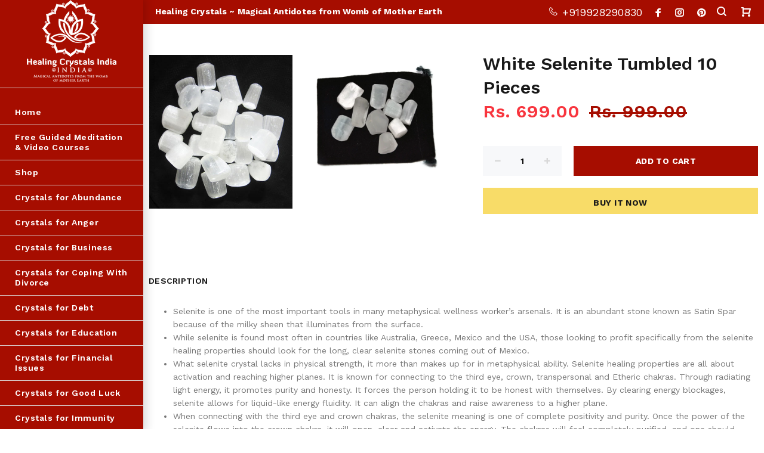

--- FILE ---
content_type: text/html; charset=utf-8
request_url: https://www.healingcrystalsindia.in/products/white-selenite-tumble-stone-healing-stone-energy-crystal-healing-crystals-gemstone-tumbles-10-pieces
body_size: 40493
content:
<!doctype html>
<!--[if IE 9]> <html class="ie9 no-js" lang="en"> <![endif]-->
<!--[if (gt IE 9)|!(IE)]><!--> <html class="no-js" lang="en"> <!--<![endif]-->
<head><!--Content in content_for_header -->
<!--LayoutHub-Embed--><link rel="stylesheet" type="text/css" href="data:text/css;base64," media="all">
<!--LH--><!--/LayoutHub-Embed--><!-- Added by AVADA SEO Suite -->






<meta name="twitter:image" content="http://www.healingcrystalsindia.in/cdn/shop/products/selenite-tumble-stones-500x500.jpg?v=1551631094">
    




<!-- /Added by AVADA SEO Suite -->

  <!-- v3.0.7 yourstore3 -->
  <!-- Basic page needs ================================================== -->
  <meta charset="utf-8">
  <!--[if IE]><meta http-equiv="X-UA-Compatible" content="IE=edge,chrome=1"><![endif]-->
  <meta name="viewport" content="width=device-width,initial-scale=1">
  <meta name="theme-color" content="#a60d00">
  
  <meta name="keywords" content="Shopify Template" />
  
  <meta name="author" content="etheme.com">
  <link rel="canonical" href="https://www.healingcrystalsindia.in/products/white-selenite-tumble-stone-healing-stone-energy-crystal-healing-crystals-gemstone-tumbles-10-pieces">
  <meta name="google-site-verification" content="M_xfyPFonBUZSULTyWBNhksl2yT0wOGdMxfdyPrJvCk" />
 <!-- Google Tag Manager -->
<script>(function(w,d,s,l,i){w[l]=w[l]||[];w[l].push({'gtm.start':
new Date().getTime(),event:'gtm.js'});var f=d.getElementsByTagName(s)[0],
j=d.createElement(s),dl=l!='dataLayer'?'&l='+l:'';j.async=true;j.src=
'https://www.googletagmanager.com/gtm.js?id='+i+dl;f.parentNode.insertBefore(j,f);
})(window,document,'script','dataLayer','GTM-WH4GZ28');</script>
<!-- End Google Tag Manager --><link rel="shortcut icon" href="//www.healingcrystalsindia.in/cdn/shop/t/9/assets/favicon.png?v=53934700880873889881640173874" type="image/x-icon" /><!-- Title and description ================================================== --><title>White Selenite Tumbled 10 Pieces
&ndash; Healing Crystals India
</title><meta name="description" content="Selenite is one of the most important tools in many metaphysical wellness worker’s arsenals. It is an abundant stone known as Satin Spar because of the milky sheen that illuminates from the surface. While selenite is found most often in countries like Australia, Greece, Mexico and the USA, those looking to profit speci"><!-- Social meta ================================================== --><!-- /snippets/social-meta-tags.liquid -->
<meta property="og:site_name" content="Healing Crystals India">
<meta property="og:url" content="https://www.healingcrystalsindia.in/products/white-selenite-tumble-stone-healing-stone-energy-crystal-healing-crystals-gemstone-tumbles-10-pieces">
<meta property="og:title" content="White Selenite Tumbled 10 Pieces">
<meta property="og:type" content="product">
<meta property="og:description" content="Selenite is one of the most important tools in many metaphysical wellness worker’s arsenals. It is an abundant stone known as Satin Spar because of the milky sheen that illuminates from the surface. While selenite is found most often in countries like Australia, Greece, Mexico and the USA, those looking to profit speci"><meta property="og:price:amount" content="699.00">
  <meta property="og:price:currency" content="INR"><meta property="og:image" content="http://www.healingcrystalsindia.in/cdn/shop/products/selenite-tumble-stones-500x500_1200x1200.jpg?v=1551631094"><meta property="og:image" content="http://www.healingcrystalsindia.in/cdn/shop/products/DSC_2228_1200x1200.jpg?v=1551631097">
<meta property="og:image:secure_url" content="https://www.healingcrystalsindia.in/cdn/shop/products/selenite-tumble-stones-500x500_1200x1200.jpg?v=1551631094"><meta property="og:image:secure_url" content="https://www.healingcrystalsindia.in/cdn/shop/products/DSC_2228_1200x1200.jpg?v=1551631097">
<meta name="twitter:card" content="summary_large_image">
<meta name="twitter:title" content="White Selenite Tumbled 10 Pieces">
<meta name="twitter:description" content="Selenite is one of the most important tools in many metaphysical wellness worker’s arsenals. It is an abundant stone known as Satin Spar because of the milky sheen that illuminates from the surface. While selenite is found most often in countries like Australia, Greece, Mexico and the USA, those looking to profit speci">
<!-- Helpers ================================================== -->

  <!-- CSS ================================================== -->
  <link href="https://fonts.googleapis.com/css?family=Work Sans:100,200,300,400,500,600,700,800,900" rel="stylesheet"><link href="//www.healingcrystalsindia.in/cdn/shop/t/9/assets/theme.css?v=29417328249316629951654247786" rel="stylesheet" type="text/css" media="all" />
<script src="//www.healingcrystalsindia.in/cdn/shop/t/9/assets/jquery.min.js?v=146653844047132007351615957814"></script>
  
  <!-- Header hook for plugins ================================================== -->
  

<!-- Avada Boost Sales Script -->

      




          
          
          
          
          
          
          
          
          
          <script>
            const AVADA_ENHANCEMENTS = {};
            AVADA_ENHANCEMENTS.contentProtection = false;
            AVADA_ENHANCEMENTS.hideCheckoutButon = false;
            AVADA_ENHANCEMENTS.cartSticky = false;
            AVADA_ENHANCEMENTS.multiplePixelStatus = true;
            AVADA_ENHANCEMENTS.inactiveStatus = false;
            AVADA_ENHANCEMENTS.cartButtonAnimationStatus = false;
            AVADA_ENHANCEMENTS.whatsappStatus = false;
            AVADA_ENHANCEMENTS.messengerStatus = false;
            AVADA_ENHANCEMENTS.livechatStatus = false;
          </script>































      <script>
        const AVADA_CDT = {};
        AVADA_CDT.template = "product";
        AVADA_CDT.collections = [];
        
          AVADA_CDT.collections.push("262423576732");
        
          AVADA_CDT.collections.push("236255248540");
        
          AVADA_CDT.collections.push("262414172316");
        
          AVADA_CDT.collections.push("91551989829");
        
          AVADA_CDT.collections.push("262714065052");
        
          AVADA_CDT.collections.push("236259311772");
        
          AVADA_CDT.collections.push("236259803292");
        
          AVADA_CDT.collections.push("236258394268");
        
          AVADA_CDT.collections.push("236263637148");
        
          AVADA_CDT.collections.push("262415024284");
        
          AVADA_CDT.collections.push("91552022597");
        
          AVADA_CDT.collections.push("262424821916");
        
          AVADA_CDT.collections.push("262425182364");
        
          AVADA_CDT.collections.push("262425477276");
        
          AVADA_CDT.collections.push("236259475612");
        
          AVADA_CDT.collections.push("262715474076");
        
          AVADA_CDT.collections.push("236463587484");
        
          AVADA_CDT.collections.push("262720225436");
        
          AVADA_CDT.collections.push("262435504284");
        
          AVADA_CDT.collections.push("262416760988");
        
          AVADA_CDT.collections.push("262435995804");
        
          AVADA_CDT.collections.push("262436683932");
        
          AVADA_CDT.collections.push("262436782236");
        
          AVADA_CDT.collections.push("262714163356");
        
          AVADA_CDT.collections.push("262418628764");
        
          AVADA_CDT.collections.push("262418759836");
        
          AVADA_CDT.collections.push("262437011612");
        
          AVADA_CDT.collections.push("236255281308");
        
          AVADA_CDT.collections.push("262438518940");
        
          AVADA_CDT.collections.push("262420005020");
        
          AVADA_CDT.collections.push("399334408405");
        
          AVADA_CDT.collections.push("262438944924");
        
          AVADA_CDT.collections.push("236458705052");
        
          AVADA_CDT.collections.push("236460834972");
        
          AVADA_CDT.collections.push("236459851932");
        
          AVADA_CDT.collections.push("262439174300");
        
          AVADA_CDT.collections.push("262439501980");
        
          AVADA_CDT.collections.push("262439600284");
        
          AVADA_CDT.collections.push("91552055365");
        
          AVADA_CDT.collections.push("262439895196");
        
          AVADA_CDT.collections.push("262440386716");
        
          AVADA_CDT.collections.push("236463456412");
        
          AVADA_CDT.collections.push("236462669980");
        
          AVADA_CDT.collections.push("236461457564");
        
          AVADA_CDT.collections.push("236261277852");
        
          AVADA_CDT.collections.push("236259442844");
        
          AVADA_CDT.collections.push("262412828828");
        
          AVADA_CDT.collections.push("236256919708");
        
          AVADA_CDT.collections.push("262413058204");
        
          AVADA_CDT.collections.push("262715146396");
        
          AVADA_CDT.collections.push("262715211932");
        
          AVADA_CDT.collections.push("262716227740");
        
          AVADA_CDT.collections.push("236259180700");
        
          AVADA_CDT.collections.push("262442320028");
        
          AVADA_CDT.collections.push("236262326428");
        

        const AVADA_INVQTY = {};
        
          AVADA_INVQTY[19363435577413] = 66;
        

        AVADA_CDT.cartitem = 0;
        AVADA_CDT.moneyformat = `<span class=money>Rs. {{amount}}</span>`;
        AVADA_CDT.cartTotalPrice = 0;
        
        AVADA_CDT.selected_variant_id = 19363435577413;
        AVADA_CDT.product = {"id": 2073235030085,"title": "White Selenite Tumbled 10 Pieces","handle": "white-selenite-tumble-stone-healing-stone-energy-crystal-healing-crystals-gemstone-tumbles-10-pieces","vendor": "Healing Crystals India",
            "type": "Healing Crystals","tags": ["Angel Communication and Connection","April","Aura Cleansing and Clearing","Aura Revitalizing","Back Problems and Pain","Bone Disorders and Health","Bone Strengthening","Business","Cancer","Chakra Crystals","Chaos","Christ Consciousness","Communication and Connecting with Higher Self","Connecting with Higher Realms","Crown","Crystals for Pets","Enhancing and Stimulating Dreams","Enhancing Psychic Abilities","Epilepsy","Forgiveness","Harmony","Healing","Healing Crystals","Health and Healing","Honesty","Immunity","Increases and Enhances Intuition","Infection","Insomnia","May","Meditation","Muscular\/Skeletal","Number 8","Past Life Recall","PMS","Positive Energy","Psoriasis","Raising Vibrations","Reducing Stress or Tension","Reiki","Reiki Crystals","Release and Dispel Negativity","Release Unwanted Entities","Self Confidence and Self Worth","Shifts Consciousness","Sleep","Spinal Strengthening","Spine Health","Succes","Taurus","Third Eye","Travel Sickness","tumble","tumbled","Tumors and Growths","Ulcers","Vastu for Bedroom","Vastu for Living Room","Vastu for Vehicles","White","White Light"],"price": 69900,"price_min": 69900,"price_max": 69900,
            "available": true,"price_varies": false,"compare_at_price": 99900,
            "compare_at_price_min": 99900,"compare_at_price_max": 99900,
            "compare_at_price_varies": false,"variants": [{"id":19363435577413,"title":"Default Title","option1":"Default Title","option2":null,"option3":null,"sku":"","requires_shipping":true,"taxable":true,"featured_image":null,"available":true,"name":"White Selenite Tumbled 10 Pieces","public_title":null,"options":["Default Title"],"price":69900,"weight":0,"compare_at_price":99900,"inventory_quantity":30,"inventory_management":"shopify","inventory_policy":"deny","barcode":"","requires_selling_plan":false,"selling_plan_allocations":[]}],"featured_image": "\/\/www.healingcrystalsindia.in\/cdn\/shop\/products\/selenite-tumble-stones-500x500.jpg?v=1551631094","images": ["\/\/www.healingcrystalsindia.in\/cdn\/shop\/products\/selenite-tumble-stones-500x500.jpg?v=1551631094","\/\/www.healingcrystalsindia.in\/cdn\/shop\/products\/DSC_2228.jpg?v=1551631097"]
            };
        

        window.AVADA_BADGES = window.AVADA_BADGES || {};
        window.AVADA_BADGES = []

        window.AVADA_GENERAL_SETTINGS = window.AVADA_GENERAL_SETTINGS || {};
        window.AVADA_GENERAL_SETTINGS = {}

        window.AVADA_COUNDOWNS = window.AVADA_COUNDOWNS || {};
        window.AVADA_COUNDOWNS = [{"badgeStatus":false},{"appStatus":false}]

        window.AVADA_INACTIVE_TAB = window.AVADA_INACTIVE_TAB || {};
        window.AVADA_INACTIVE_TAB = {"title":"Get 10% OFF {{cart_items_quantity}}","status":false,"showWhen":"cart_only","animationTitle":"swap_between_titles"}

        window.AVADA_LIVECHAT = window.AVADA_LIVECHAT || {};
        window.AVADA_LIVECHAT = {"chatMessenger":{"chatPosition":"avada-position-right","messageColor":"#0A7CFF","whatsappTextColor":"#FFFFFF","whatsappBgColor":"#0B4697","excludesPages":"","messageText":"Hi! How can we help you?","messengerStatus":false,"whatsappStatus":false,"whatsappTitle":"Hi there!","enableChatDesktop":true,"chatDisplayPage":"all","customExcludeUrls":"","whatsappMessage":"Have a look around! Let us know if you have any question","enableChatMobile":true,"pageID":"","messageLanguage":"en_US","whatsappBottomText":"Call us for any inquiries","whatsappStyle":"whatsapp-style-1"},"whatsapp":[]}

        window.AVADA_STICKY_ATC = window.AVADA_STICKY_ATC || {};
        window.AVADA_STICKY_ATC = {"status":false,"priceColor":"#000000","bgColor":"#ffffff","productNameColor":"#000000","specialPriceColor":"#FF0000","showProductPrice":true,"showQtyInput":true,"successResponse":"👏 Item added to cart!","showProductImage":true,"qtyText":"Qty:","btnAddCartText":"Add to cart","buttonBackgroundColor":"#000000","customCss":"","buttonBorderRadius":0,"enableDesktop":true,"position":"avada-position-bottom","buttonTextColor":"#ffffff","enableMobile":false,"cartRedirectCheckout":false,"hideVariantMobile":false}

        window.AVADA_ATC_ANIMATION = window.AVADA_ATC_ANIMATION || {};
        window.AVADA_ATC_ANIMATION = {"applyBuyNow":false,"applyAddtoCart":true,"status":false,"customClassBtn":"","animationSpeed":"normal","animationForButton":"bounce-top"}

        window.AVADA_SP = window.AVADA_SP || {};
        window.AVADA_SP = {"shop":"DnrXxn9ZBbZUHYC0Kvpd","configuration":{"position":"bottom-left","hide_time_ago":true,"smart_hide":false,"smart_hide_time":3,"smart_hide_unit":"days","truncate_product_name":true,"display_duration":5,"first_delay":10,"pops_interval":10,"max_pops_display":20,"show_mobile":true,"mobile_position":"bottom","animation":"fadeInUp","out_animation":"fadeOutDown","with_sound":false,"display_order":"order","only_product_viewing":false,"notice_continuously":false,"custom_css":"","replay":true,"included_urls":"","excluded_urls":"","excluded_product_type":"","countries_all":true,"countries":[],"allow_show":"all","hide_close":true,"close_time":1,"close_time_unit":"days","support_rtl":false},"notifications":{"qwxhJYQpOxBVYMdfp6JZ":{"settings":{"heading_text":"{{first_name}} in {{city}}, {{country}}","heading_font_weight":500,"heading_font_size":12,"content_text":"Purchased {{product_name}}","content_font_weight":800,"content_font_size":13,"background_image":null,"background_color":"#FFF","heading_color":"#000","text_color":"#142A47","time_color":"#142A47","with_border":false,"border_color":"#333333","border_width":1,"border_radius":5,"image_border_radius":5,"heading_decoration":null,"hover_product_decoration":null,"hover_product_color":"#122234","with_box_shadow":true,"font":"Poppins","language_code":"en","with_static_map":false,"use_dynamic_names":false,"dynamic_names":"","use_flag":false,"popup_custom_link":"","popup_custom_image":"","display_type":"popup","use_counter":false,"counter_color":"#0b4697","counter_unit_color":"#0b4697","counter_unit_plural":"views","counter_unit_single":"view","truncate_product_name":false,"allow_show":"all","included_urls":"","excluded_urls":"","position":"bottom-left","display_duration":5,"show_mobile":true,"mobile_position":"bottom","support_rtl":false},"type":"order","items":[{"country":"India","date":"2022-12-06T20:59:33+05:30","product_name":"White Selenite Tumbled 10 Pieces","city":"Bhubaneshwar","first_name":"aiswarya","product_handle":"white-selenite-tumble-stone-healing-stone-energy-crystal-healing-crystals-gemstone-tumbles-10-pieces","shipping_city":"Bhubaneshwar","product_link":"https:\/\/crystals-clearance-sale.myshopify.com\/products\/white-selenite-tumble-stone-healing-stone-energy-crystal-healing-crystals-gemstone-tumbles-10-pieces","product_image":"https:\/\/cdn.shopify.com\/s\/files\/1\/0674\/7591\/products\/selenite-tumble-stones-500x500.jpg?v=1643634945","product_id":2073235030085,"map_url":"https:\/\/storage.googleapis.com\/avada-boost-sales.appspot.com\/maps\/Bhubaneshwar.png","shipping_first_name":"aiswarya","shipping_country":"India","relativeDate":"a few seconds ago","smart_hide":false,"flag_url":"https:\/\/cdn1.avada.io\/proofo\/flags\/217-india.svg"},{"city":"Bhubaneshwar","product_id":6627690610844,"product_handle":"white-selenite-massage-wand-3-inches","shipping_first_name":"aiswarya","shipping_country":"India","map_url":"https:\/\/storage.googleapis.com\/avada-boost-sales.appspot.com\/maps\/Bhubaneshwar.png","date":"2022-12-06T20:59:33+05:30","product_image":"https:\/\/cdn.shopify.com\/s\/files\/1\/0674\/7591\/products\/selenite-round-wand-reiki-crystal-products-original-imafhsyntzsydyba.jpg?v=1643635380","shipping_city":"Bhubaneshwar","product_name":"White Selenite Massage Wand 3 Inches","first_name":"aiswarya","product_link":"https:\/\/crystals-clearance-sale.myshopify.com\/products\/white-selenite-massage-wand-3-inches","country":"India","relativeDate":"a few seconds ago","smart_hide":false,"flag_url":"https:\/\/cdn1.avada.io\/proofo\/flags\/217-india.svg"},{"country":"India","shipping_city":"Bhopal","map_url":"https:\/\/storage.googleapis.com\/avada-boost-sales.appspot.com\/maps\/Bhopal.png","product_id":2071732289605,"product_image":"https:\/\/cdn.shopify.com\/s\/files\/1\/0674\/7591\/products\/IMG_2291_copy.jpg?v=1638195333","product_name":"Garnet Sphere","first_name":"Esha","product_link":"https:\/\/crystals-clearance-sale.myshopify.com\/products\/garnet-sphere","shipping_country":"India","city":"Bhopal","date":"2022-12-05T02:35:05+05:30","shipping_first_name":"Esha","product_handle":"garnet-sphere","relativeDate":"2 days ago","smart_hide":false,"flag_url":"https:\/\/cdn1.avada.io\/proofo\/flags\/217-india.svg"},{"shipping_first_name":"aiswarya","first_name":"aiswarya","country":"India","product_id":6194552570012,"product_image":"https:\/\/cdn.shopify.com\/s\/files\/1\/0674\/7591\/products\/images_c48cc0d6-8118-48ab-be12-089d6a49e61e.jpg?v=1644502589","date":"2022-11-23T09:54:53+05:30","city":"Bhubaneshwar","map_url":"https:\/\/storage.googleapis.com\/avada-boost-sales.appspot.com\/maps\/Bhubaneshwar.png","shipping_country":"India","shipping_city":"Bhubaneshwar","product_handle":"black-tourmaline-bracelet","product_link":"https:\/\/crystals-clearance-sale.myshopify.com\/products\/black-tourmaline-bracelet","product_name":"Black Tourmaline Bracelet","relativeDate":"13 days ago","smart_hide":true,"flag_url":"https:\/\/cdn1.avada.io\/proofo\/flags\/217-india.svg"},{"map_url":"https:\/\/storage.googleapis.com\/avada-boost-sales.appspot.com\/maps\/Bhubaneshwar.png","product_image":"https:\/\/cdn.shopify.com\/s\/files\/1\/0674\/7591\/products\/UTB8INT1PlahduJk43Ja762M8FXaD.png?v=1638197220","product_handle":"white-selenite-tumbled-5-pieces","product_link":"https:\/\/crystals-clearance-sale.myshopify.com\/products\/white-selenite-tumbled-5-pieces","shipping_country":"India","city":"Bhubaneshwar","first_name":"aiswarya","product_name":"White Selenite Tumbled 5 Pieces","date":"2022-11-23T09:54:53+05:30","shipping_city":"Bhubaneshwar","country":"India","shipping_first_name":"aiswarya","product_id":6621256482972,"relativeDate":"13 days ago","smart_hide":true,"flag_url":"https:\/\/cdn1.avada.io\/proofo\/flags\/217-india.svg"},{"first_name":"LOKESH ","product_id":2072143200325,"country":"India","shipping_city":"Bengaluru","date":"2022-11-23T00:55:03+05:30","product_handle":"black-agate-sphere","city":"Bengaluru","shipping_first_name":"LOKESH ","product_link":"https:\/\/crystals-clearance-sale.myshopify.com\/products\/black-agate-sphere","product_image":"https:\/\/cdn.shopify.com\/s\/files\/1\/0674\/7591\/products\/b_1_c8f9c066-4c15-426d-b947-92c2ba6399b1.JPG?v=1638195189","product_name":"Black Agate Sphere","shipping_country":"India","map_url":"https:\/\/storage.googleapis.com\/avada-boost-sales.appspot.com\/maps\/Bengaluru.png","relativeDate":"14 days ago","smart_hide":true,"flag_url":"https:\/\/cdn1.avada.io\/proofo\/flags\/217-india.svg"},{"product_image":"https:\/\/cdn.shopify.com\/s\/files\/1\/0674\/7591\/products\/b_1_36a14b81-8f47-48be-b1e6-081a5721d614.JPG?v=1643627170","shipping_country":"India","product_handle":"black-obsidian-sphere","product_link":"https:\/\/crystals-clearance-sale.myshopify.com\/products\/black-obsidian-sphere","first_name":"LOKESH ","product_name":"Black Obsidian Sphere","product_id":2072146116677,"shipping_first_name":"LOKESH ","city":"Bengaluru","shipping_city":"Bengaluru","date":"2022-11-23T00:55:03+05:30","map_url":"https:\/\/storage.googleapis.com\/avada-boost-sales.appspot.com\/maps\/Bengaluru.png","country":"India","relativeDate":"14 days ago","smart_hide":true,"flag_url":"https:\/\/cdn1.avada.io\/proofo\/flags\/217-india.svg"},{"first_name":"Sukhmeet","product_link":"https:\/\/crystals-clearance-sale.myshopify.com\/products\/kunzite-bracelet","shipping_country":"India","country":"India","product_id":6188976930972,"shipping_first_name":"Sukhmeet","product_image":"https:\/\/cdn.shopify.com\/s\/files\/1\/0674\/7591\/products\/1_4_55736bc8-c8ae-499b-85b6-e7daab6b8c7c.jpg?v=1645090803","product_handle":"kunzite-bracelet","shipping_city":"Nizamabad","city":"Nizamabad","map_url":"https:\/\/storage.googleapis.com\/avada-boost-sales.appspot.com\/maps\/Nizamabad.png","date":"2022-11-17T20:43:00+05:30","product_name":"Kunzite Bracelet","relativeDate":"19 days ago","smart_hide":true,"flag_url":"https:\/\/cdn1.avada.io\/proofo\/flags\/217-india.svg"},{"shipping_city":"Coimbatore","shipping_first_name":"R","date":"2022-11-08T21:18:11+05:30","map_url":"https:\/\/storage.googleapis.com\/avada-boost-sales.appspot.com\/maps\/Coimbatore.png","product_link":"https:\/\/crystals-clearance-sale.myshopify.com\/products\/seven-chakra-orgone-original-pyramid","shipping_country":"India","product_image":"https:\/\/cdn.shopify.com\/s\/files\/1\/0674\/7591\/products\/Orgone_chakra_61.jpg?v=1645124374","product_handle":"seven-chakra-orgone-original-pyramid","product_id":2073113067589,"country":"India","city":"Coimbatore","first_name":"R","product_name":"Seven Chakra Orgone Original Pyramid","relativeDate":"a month ago","smart_hide":true,"flag_url":"https:\/\/cdn1.avada.io\/proofo\/flags\/217-india.svg"},{"product_link":"https:\/\/crystals-clearance-sale.myshopify.com\/products\/seven-chakra-round-orgone-pendant","product_image":"https:\/\/cdn.shopify.com\/s\/files\/1\/0674\/7591\/products\/Pendant_6.jpg?v=1645194657","product_id":6191418146972,"country":"India","product_handle":"seven-chakra-round-orgone-pendant","shipping_city":"Coimbatore","product_name":"Seven Chakra Round Orgone Pendant","first_name":"R","city":"Coimbatore","date":"2022-11-08T21:18:11+05:30","shipping_country":"India","map_url":"https:\/\/storage.googleapis.com\/avada-boost-sales.appspot.com\/maps\/Coimbatore.png","shipping_first_name":"R","relativeDate":"a month ago","smart_hide":true,"flag_url":"https:\/\/cdn1.avada.io\/proofo\/flags\/217-india.svg"},{"product_handle":"crystal-quartz-tumbled-stones","shipping_country":"India","product_name":"Crystal Quartz Tumbled Stones","map_url":"https:\/\/storage.googleapis.com\/avada-boost-sales.appspot.com\/maps\/Kolkata.png","product_id":6621178298524,"first_name":"Susmita","city":"Kolkata","shipping_first_name":"Susmita","product_image":"https:\/\/cdn.shopify.com\/s\/files\/1\/0674\/7591\/products\/1_19.jpg?v=1645087479","country":"India","shipping_city":"Kolkata","product_link":"https:\/\/crystals-clearance-sale.myshopify.com\/products\/crystal-quartz-tumbled-stones","date":"2022-11-06T13:13:59+05:30","relativeDate":"a month ago","smart_hide":true,"flag_url":"https:\/\/cdn1.avada.io\/proofo\/flags\/217-india.svg"},{"shipping_country":"India","product_handle":"amethyst-tumbled-stones","product_name":"Amethyst Tumbled Stones","first_name":"Susmita","product_image":"https:\/\/cdn.shopify.com\/s\/files\/1\/0674\/7591\/products\/71RoBU9otaL._SR500500.jpg?v=1638195088","country":"India","product_link":"https:\/\/crystals-clearance-sale.myshopify.com\/products\/amethyst-tumbled-stones","shipping_city":"Kolkata","product_id":2073233686597,"shipping_first_name":"Susmita","city":"Kolkata","map_url":"https:\/\/storage.googleapis.com\/avada-boost-sales.appspot.com\/maps\/Kolkata.png","date":"2022-11-06T13:10:52+05:30","relativeDate":"a month ago","smart_hide":true,"flag_url":"https:\/\/cdn1.avada.io\/proofo\/flags\/217-india.svg"},{"first_name":"Gaurav","country":"India","shipping_city":"Delhi","map_url":"https:\/\/storage.googleapis.com\/avada-boost-sales.appspot.com\/maps\/Delhi.png","product_name":"Amethyst Tumbled Stones","product_handle":"amethyst-tumbled-stones","city":"Delhi","product_id":2073233686597,"shipping_first_name":"Gaurav","product_image":"https:\/\/cdn.shopify.com\/s\/files\/1\/0674\/7591\/products\/71RoBU9otaL._SR500500.jpg?v=1638195088","date":"2022-11-03T13:44:50+05:30","product_link":"https:\/\/crystals-clearance-sale.myshopify.com\/products\/amethyst-tumbled-stones","shipping_country":"India","relativeDate":"a month ago","smart_hide":true,"flag_url":"https:\/\/cdn1.avada.io\/proofo\/flags\/217-india.svg"},{"shipping_first_name":"Gaurav","date":"2022-11-03T13:44:50+05:30","product_id":6621178298524,"shipping_country":"India","product_name":"Crystal Quartz Tumbled Stones","city":"Delhi","product_link":"https:\/\/crystals-clearance-sale.myshopify.com\/products\/crystal-quartz-tumbled-stones","map_url":"https:\/\/storage.googleapis.com\/avada-boost-sales.appspot.com\/maps\/Delhi.png","shipping_city":"Delhi","first_name":"Gaurav","country":"India","product_handle":"crystal-quartz-tumbled-stones","product_image":"https:\/\/cdn.shopify.com\/s\/files\/1\/0674\/7591\/products\/1_19.jpg?v=1645087479","relativeDate":"a month ago","smart_hide":true,"flag_url":"https:\/\/cdn1.avada.io\/proofo\/flags\/217-india.svg"},{"product_link":"https:\/\/crystals-clearance-sale.myshopify.com\/products\/lapis-lazuli-reiki-pyramid","city":"Digboi","shipping_city":"Digboi","date":"2022-10-30T20:38:12+05:30","first_name":"Awadhesh","shipping_country":"India","shipping_first_name":"Awadhesh","country":"India","product_id":2077234757701,"product_name":"Lapis Lazuli Reiki Pyramid","product_handle":"lapis-lazuli-reiki-pyramid","product_image":"https:\/\/cdn.shopify.com\/s\/files\/1\/0674\/7591\/products\/lapis-lazuli-reiki-healing-pyramid-500x500.jpg?v=1644501969","map_url":"https:\/\/storage.googleapis.com\/avada-boost-sales.appspot.com\/maps\/Digboi.png","relativeDate":"a month ago","smart_hide":true,"flag_url":"https:\/\/cdn1.avada.io\/proofo\/flags\/217-india.svg"},{"product_name":"Sunstone Tumbled Stones","city":"Gurugram","country":"India","shipping_city":"Gurugram","product_handle":"sunstone-tumbled-stones","first_name":"Siddhartha","date":"2022-10-23T21:17:34+05:30","map_url":"https:\/\/storage.googleapis.com\/avada-boost-sales.appspot.com\/maps\/Gurugram.png","product_link":"https:\/\/crystals-clearance-sale.myshopify.com\/products\/sunstone-tumbled-stones","shipping_country":"India","shipping_first_name":"Siddhartha","product_image":"https:\/\/cdn.shopify.com\/s\/files\/1\/0674\/7591\/products\/a_895.jpg?v=1643628160","product_id":2073234112581,"relativeDate":"a month ago","smart_hide":true,"flag_url":"https:\/\/cdn1.avada.io\/proofo\/flags\/217-india.svg"},{"first_name":"Siddhartha","product_id":6627447832732,"date":"2022-10-23T21:17:34+05:30","product_handle":"white-selenite-pencil-pendant","city":"Gurugram","product_link":"https:\/\/crystals-clearance-sale.myshopify.com\/products\/white-selenite-pencil-pendant","product_image":"https:\/\/cdn.shopify.com\/s\/files\/1\/0674\/7591\/products\/1_1_876d96d6-c5a1-47e3-bd03-7f7a4c700af6.jpg?v=1643635870","map_url":"https:\/\/storage.googleapis.com\/avada-boost-sales.appspot.com\/maps\/Gurugram.png","shipping_first_name":"Siddhartha","shipping_city":"Gurugram","shipping_country":"India","country":"India","product_name":"White Selenite Pencil Pendant","relativeDate":"a month ago","smart_hide":true,"flag_url":"https:\/\/cdn1.avada.io\/proofo\/flags\/217-india.svg"},{"map_url":"https:\/\/storage.googleapis.com\/avada-boost-sales.appspot.com\/maps\/Gurugram.png","product_handle":"tiger-eye-tumbled-stones","city":"Gurugram","product_name":"Tiger Eye Tumbled Stones","product_image":"https:\/\/cdn.shopify.com\/s\/files\/1\/0674\/7591\/products\/a_900.jpg?v=1643717577","date":"2022-10-23T21:17:34+05:30","first_name":"Siddhartha","shipping_country":"India","shipping_first_name":"Siddhartha","shipping_city":"Gurugram","product_id":2073231687749,"country":"India","product_link":"https:\/\/crystals-clearance-sale.myshopify.com\/products\/tiger-eye-tumbled-stones","relativeDate":"a month ago","smart_hide":true,"flag_url":"https:\/\/cdn1.avada.io\/proofo\/flags\/217-india.svg"},{"first_name":"Jitesh ","product_image":"https:\/\/cdn.shopify.com\/s\/files\/1\/0674\/7591\/products\/71RoBU9otaL._SR500500.jpg?v=1638195088","city":"Tirunelveli","map_url":"https:\/\/storage.googleapis.com\/avada-boost-sales.appspot.com\/maps\/Tirunelveli.png","product_link":"https:\/\/crystals-clearance-sale.myshopify.com\/products\/amethyst-tumbled-stones","shipping_city":"Tirunelveli","shipping_country":"India","product_handle":"amethyst-tumbled-stones","product_name":"Amethyst Tumbled Stones","shipping_first_name":"Jitesh ","date":"2022-10-14T20:03:13+05:30","country":"India","product_id":2073233686597,"relativeDate":"2 months ago","smart_hide":true,"flag_url":"https:\/\/cdn1.avada.io\/proofo\/flags\/217-india.svg"},{"first_name":"Jitesh ","shipping_first_name":"Jitesh ","product_image":"https:\/\/cdn.shopify.com\/s\/files\/1\/0674\/7591\/products\/BlackObsidianStones-1.jpg?v=1644502379","product_name":"Black Tourmaline Tumbled Stones","product_link":"https:\/\/crystals-clearance-sale.myshopify.com\/products\/black-tourmaline-tumbled-stones","shipping_country":"India","product_handle":"black-tourmaline-tumbled-stones","date":"2022-10-14T20:03:13+05:30","map_url":"https:\/\/storage.googleapis.com\/avada-boost-sales.appspot.com\/maps\/Tirunelveli.png","country":"India","product_id":2073238962245,"shipping_city":"Tirunelveli","city":"Tirunelveli","relativeDate":"2 months ago","smart_hide":true,"flag_url":"https:\/\/cdn1.avada.io\/proofo\/flags\/217-india.svg"},{"date":"2022-10-14T08:35:59+05:30","shipping_city":"MELMARUVATHUR","city":"MELMARUVATHUR","first_name":"MITHIRAN","product_link":"https:\/\/crystals-clearance-sale.myshopify.com\/products\/crystal-quartz-sphere","product_handle":"crystal-quartz-sphere","shipping_first_name":"MITHIRAN","product_image":"https:\/\/cdn.shopify.com\/s\/files\/1\/0674\/7591\/products\/IMG_2409.JPG?v=1645088807","map_url":"https:\/\/storage.googleapis.com\/avada-boost-sales.appspot.com\/maps\/MELMARUVATHUR.png","country":"India","product_id":2071692542021,"product_name":"Crystal Quartz Sphere","shipping_country":"India","relativeDate":"2 months ago","smart_hide":true,"flag_url":"https:\/\/cdn1.avada.io\/proofo\/flags\/217-india.svg"},{"country":"India","city":"Giridih","shipping_first_name":"Mona","date":"2022-10-08T07:20:48+05:30","product_link":"https:\/\/crystals-clearance-sale.myshopify.com\/products\/lapis-lazuli-tumbled-stones","shipping_country":"India","product_image":"https:\/\/cdn.shopify.com\/s\/files\/1\/0674\/7591\/products\/DSC_2150.jpg?v=1643897018","product_handle":"lapis-lazuli-tumbled-stones","shipping_city":"Giridih","first_name":"Mona","product_id":2073230573637,"map_url":"https:\/\/storage.googleapis.com\/avada-boost-sales.appspot.com\/maps\/Giridih.png","product_name":"Lapis Lazuli Tumbled Stones","relativeDate":"2 months ago","smart_hide":true,"flag_url":"https:\/\/cdn1.avada.io\/proofo\/flags\/217-india.svg"},{"shipping_first_name":"Siddhartha","shipping_country":"India","product_image":"https:\/\/cdn.shopify.com\/s\/files\/1\/0674\/7591\/products\/Heart-Shaped-Rose-Quartz-Puffy-Heart-Stone.jpg_350x350_ccef3abb-9ee7-41fc-a491-f64e5578c3cf.jpg?v=1638195550","product_id":2073135448133,"product_link":"https:\/\/crystals-clearance-sale.myshopify.com\/products\/rose-quartz-heart-1","date":"2022-10-04T12:44:38+05:30","shipping_city":"Chalsa","first_name":"Siddhartha","country":"India","map_url":"https:\/\/storage.googleapis.com\/avada-boost-sales.appspot.com\/maps\/Chalsa.png","city":"Chalsa","product_handle":"rose-quartz-heart-1","product_name":"Rose Quartz Heart","relativeDate":"2 months ago","smart_hide":true,"flag_url":"https:\/\/cdn1.avada.io\/proofo\/flags\/217-india.svg"},{"product_handle":"black-tourmaline-pencil-pendant","shipping_city":"Chalsa","city":"Chalsa","product_name":"Black Tourmaline Pencil Pendant","first_name":"Siddhartha","product_image":"https:\/\/cdn.shopify.com\/s\/files\/1\/0674\/7591\/products\/1_3_8c569b6a-ccea-47f8-a643-87755c0cd86e.jpg?v=1644502489","product_link":"https:\/\/crystals-clearance-sale.myshopify.com\/products\/black-tourmaline-pencil-pendant","country":"India","map_url":"https:\/\/storage.googleapis.com\/avada-boost-sales.appspot.com\/maps\/Chalsa.png","shipping_first_name":"Siddhartha","product_id":6627444785308,"date":"2022-10-04T12:44:38+05:30","shipping_country":"India","relativeDate":"2 months ago","smart_hide":true,"flag_url":"https:\/\/cdn1.avada.io\/proofo\/flags\/217-india.svg"},{"shipping_city":"Chalsa","country":"India","shipping_country":"India","product_image":"https:\/\/cdn.shopify.com\/s\/files\/1\/0674\/7591\/products\/DSC08889.jpg?v=1644502444","product_link":"https:\/\/crystals-clearance-sale.myshopify.com\/products\/black-tourmaline-pyramid","first_name":"Siddhartha","date":"2022-10-04T12:44:38+05:30","city":"Chalsa","product_handle":"black-tourmaline-pyramid","shipping_first_name":"Siddhartha","map_url":"https:\/\/storage.googleapis.com\/avada-boost-sales.appspot.com\/maps\/Chalsa.png","product_name":"Black Tourmaline Pyramid","product_id":2093728661573,"relativeDate":"2 months ago","smart_hide":true,"flag_url":"https:\/\/cdn1.avada.io\/proofo\/flags\/217-india.svg"},{"shipping_city":"Chalsa","first_name":"Siddhartha","date":"2022-10-01T17:55:37+05:30","product_image":"https:\/\/cdn.shopify.com\/s\/files\/1\/0674\/7591\/products\/1_4_fb493c60-70ed-4122-ad0a-d4efd5865a1d.jpg?v=1643629435","map_url":"https:\/\/storage.googleapis.com\/avada-boost-sales.appspot.com\/maps\/Chalsa.png","product_handle":"citrine-rough-stones","city":"Chalsa","product_link":"https:\/\/crystals-clearance-sale.myshopify.com\/products\/citrine-rough-stones","country":"India","product_id":2077236985925,"product_name":"Citrine Rough Stones","shipping_country":"India","shipping_first_name":"Siddhartha","relativeDate":"2 months ago","smart_hide":true,"flag_url":"https:\/\/cdn1.avada.io\/proofo\/flags\/217-india.svg"},{"country":"India","first_name":"Siddhartha","city":"Chalsa","product_name":"Green Aventurine Tumbled Stones","map_url":"https:\/\/storage.googleapis.com\/avada-boost-sales.appspot.com\/maps\/Chalsa.png","date":"2022-10-01T17:55:37+05:30","shipping_city":"Chalsa","product_id":2073230835781,"product_handle":"green-aventurine-tumbled-stones","product_image":"https:\/\/cdn.shopify.com\/s\/files\/1\/0674\/7591\/products\/DSC_2132.jpg?v=1645191065","shipping_country":"India","shipping_first_name":"Siddhartha","product_link":"https:\/\/crystals-clearance-sale.myshopify.com\/products\/green-aventurine-tumbled-stones","relativeDate":"2 months ago","smart_hide":true,"flag_url":"https:\/\/cdn1.avada.io\/proofo\/flags\/217-india.svg"},{"map_url":"https:\/\/storage.googleapis.com\/avada-boost-sales.appspot.com\/maps\/Chalsa.png","product_link":"https:\/\/crystals-clearance-sale.myshopify.com\/products\/black-obsidian-sphere","city":"Chalsa","shipping_country":"India","country":"India","first_name":"Siddhartha","product_handle":"black-obsidian-sphere","product_image":"https:\/\/cdn.shopify.com\/s\/files\/1\/0674\/7591\/products\/b_1_36a14b81-8f47-48be-b1e6-081a5721d614.JPG?v=1643627170","product_name":"Black Obsidian Sphere","date":"2022-10-01T17:55:37+05:30","shipping_city":"Chalsa","shipping_first_name":"Siddhartha","product_id":2072146116677,"relativeDate":"2 months ago","smart_hide":true,"flag_url":"https:\/\/cdn1.avada.io\/proofo\/flags\/217-india.svg"},{"product_handle":"white-selenite-pyramid","shipping_first_name":"sonale","product_id":2093698449477,"first_name":"sonale","product_image":"https:\/\/cdn.shopify.com\/s\/files\/1\/0674\/7591\/products\/download_1_973207be-6ee4-4eb3-b398-303c4bc0374b.jpg?v=1643635734","map_url":"https:\/\/storage.googleapis.com\/avada-boost-sales.appspot.com\/maps\/Gurugram.png","country":"India","shipping_country":"India","city":"Gurugram","shipping_city":"Gurugram","product_link":"https:\/\/crystals-clearance-sale.myshopify.com\/products\/white-selenite-pyramid","date":"2022-09-17T21:55:18+05:30","product_name":"White Selenite Pyramid","relativeDate":"3 months ago","smart_hide":true,"flag_url":"https:\/\/cdn1.avada.io\/proofo\/flags\/217-india.svg"},{"shipping_country":"India","date":"2022-09-17T21:55:18+05:30","product_link":"https:\/\/crystals-clearance-sale.myshopify.com\/products\/carnelian-tumbled-stone","country":"India","shipping_first_name":"sonale","city":"Gurugram","product_name":"Carnelian Tumbled Stone","product_handle":"carnelian-tumbled-stone","map_url":"https:\/\/storage.googleapis.com\/avada-boost-sales.appspot.com\/maps\/Gurugram.png","product_id":2073232146501,"product_image":"https:\/\/cdn.shopify.com\/s\/files\/1\/0674\/7591\/products\/Carnelian_1.jpg?v=1643633244","first_name":"sonale","shipping_city":"Gurugram","relativeDate":"3 months ago","smart_hide":true,"flag_url":"https:\/\/cdn1.avada.io\/proofo\/flags\/217-india.svg"}],"source":"shopify\/order"}}}

         window.AVADA_BS_FSB = window.AVADA_BS_FSB || {};
         window.AVADA_BS_FSB = {
          bars: [],
          cart: 0,
          compatible: {
            langify: ''
          }
        }
      </script>
<!-- /Avada Boost Sales Script -->

<script>window.performance && window.performance.mark && window.performance.mark('shopify.content_for_header.start');</script><meta id="shopify-digital-wallet" name="shopify-digital-wallet" content="/6747591/digital_wallets/dialog">
<link rel="alternate" type="application/json+oembed" href="https://www.healingcrystalsindia.in/products/white-selenite-tumble-stone-healing-stone-energy-crystal-healing-crystals-gemstone-tumbles-10-pieces.oembed">
<script async="async" src="/checkouts/internal/preloads.js?locale=en-IN"></script>
<script id="shopify-features" type="application/json">{"accessToken":"3707586cfcd6cc33cfcb993dc1b315f3","betas":["rich-media-storefront-analytics"],"domain":"www.healingcrystalsindia.in","predictiveSearch":true,"shopId":6747591,"locale":"en"}</script>
<script>var Shopify = Shopify || {};
Shopify.shop = "crystals-clearance-sale.myshopify.com";
Shopify.locale = "en";
Shopify.currency = {"active":"INR","rate":"1.0"};
Shopify.country = "IN";
Shopify.theme = {"name":"Copy of Healing Crystal India","id":120856707228,"schema_name":"Yourstore","schema_version":"3.0.7","theme_store_id":null,"role":"main"};
Shopify.theme.handle = "null";
Shopify.theme.style = {"id":null,"handle":null};
Shopify.cdnHost = "www.healingcrystalsindia.in/cdn";
Shopify.routes = Shopify.routes || {};
Shopify.routes.root = "/";</script>
<script type="module">!function(o){(o.Shopify=o.Shopify||{}).modules=!0}(window);</script>
<script>!function(o){function n(){var o=[];function n(){o.push(Array.prototype.slice.apply(arguments))}return n.q=o,n}var t=o.Shopify=o.Shopify||{};t.loadFeatures=n(),t.autoloadFeatures=n()}(window);</script>
<script id="shop-js-analytics" type="application/json">{"pageType":"product"}</script>
<script defer="defer" async type="module" src="//www.healingcrystalsindia.in/cdn/shopifycloud/shop-js/modules/v2/client.init-shop-cart-sync_C5BV16lS.en.esm.js"></script>
<script defer="defer" async type="module" src="//www.healingcrystalsindia.in/cdn/shopifycloud/shop-js/modules/v2/chunk.common_CygWptCX.esm.js"></script>
<script type="module">
  await import("//www.healingcrystalsindia.in/cdn/shopifycloud/shop-js/modules/v2/client.init-shop-cart-sync_C5BV16lS.en.esm.js");
await import("//www.healingcrystalsindia.in/cdn/shopifycloud/shop-js/modules/v2/chunk.common_CygWptCX.esm.js");

  window.Shopify.SignInWithShop?.initShopCartSync?.({"fedCMEnabled":true,"windoidEnabled":true});

</script>
<script>(function() {
  var isLoaded = false;
  function asyncLoad() {
    if (isLoaded) return;
    isLoaded = true;
    var urls = ["https:\/\/ecommplugins-scripts.trustpilot.com\/v2.1\/js\/header.min.js?settings=eyJrZXkiOiJEYktmZ050ZjRseUtlVGlFIiwicyI6Im5vbmUifQ==\u0026shop=crystals-clearance-sale.myshopify.com","https:\/\/ecommplugins-trustboxsettings.trustpilot.com\/crystals-clearance-sale.myshopify.com.js?settings=1654776502385\u0026shop=crystals-clearance-sale.myshopify.com","https:\/\/widget.trustpilot.com\/bootstrap\/v5\/tp.widget.sync.bootstrap.min.js?shop=crystals-clearance-sale.myshopify.com"];
    for (var i = 0; i < urls.length; i++) {
      var s = document.createElement('script');
      s.type = 'text/javascript';
      s.async = true;
      s.src = urls[i];
      var x = document.getElementsByTagName('script')[0];
      x.parentNode.insertBefore(s, x);
    }
  };
  if(window.attachEvent) {
    window.attachEvent('onload', asyncLoad);
  } else {
    window.addEventListener('load', asyncLoad, false);
  }
})();</script>
<script id="__st">var __st={"a":6747591,"offset":19800,"reqid":"c06be6f2-18da-4ede-adb8-056305876212-1768787342","pageurl":"www.healingcrystalsindia.in\/products\/white-selenite-tumble-stone-healing-stone-energy-crystal-healing-crystals-gemstone-tumbles-10-pieces","u":"4d16ff167f85","p":"product","rtyp":"product","rid":2073235030085};</script>
<script>window.ShopifyPaypalV4VisibilityTracking = true;</script>
<script id="captcha-bootstrap">!function(){'use strict';const t='contact',e='account',n='new_comment',o=[[t,t],['blogs',n],['comments',n],[t,'customer']],c=[[e,'customer_login'],[e,'guest_login'],[e,'recover_customer_password'],[e,'create_customer']],r=t=>t.map((([t,e])=>`form[action*='/${t}']:not([data-nocaptcha='true']) input[name='form_type'][value='${e}']`)).join(','),a=t=>()=>t?[...document.querySelectorAll(t)].map((t=>t.form)):[];function s(){const t=[...o],e=r(t);return a(e)}const i='password',u='form_key',d=['recaptcha-v3-token','g-recaptcha-response','h-captcha-response',i],f=()=>{try{return window.sessionStorage}catch{return}},m='__shopify_v',_=t=>t.elements[u];function p(t,e,n=!1){try{const o=window.sessionStorage,c=JSON.parse(o.getItem(e)),{data:r}=function(t){const{data:e,action:n}=t;return t[m]||n?{data:e,action:n}:{data:t,action:n}}(c);for(const[e,n]of Object.entries(r))t.elements[e]&&(t.elements[e].value=n);n&&o.removeItem(e)}catch(o){console.error('form repopulation failed',{error:o})}}const l='form_type',E='cptcha';function T(t){t.dataset[E]=!0}const w=window,h=w.document,L='Shopify',v='ce_forms',y='captcha';let A=!1;((t,e)=>{const n=(g='f06e6c50-85a8-45c8-87d0-21a2b65856fe',I='https://cdn.shopify.com/shopifycloud/storefront-forms-hcaptcha/ce_storefront_forms_captcha_hcaptcha.v1.5.2.iife.js',D={infoText:'Protected by hCaptcha',privacyText:'Privacy',termsText:'Terms'},(t,e,n)=>{const o=w[L][v],c=o.bindForm;if(c)return c(t,g,e,D).then(n);var r;o.q.push([[t,g,e,D],n]),r=I,A||(h.body.append(Object.assign(h.createElement('script'),{id:'captcha-provider',async:!0,src:r})),A=!0)});var g,I,D;w[L]=w[L]||{},w[L][v]=w[L][v]||{},w[L][v].q=[],w[L][y]=w[L][y]||{},w[L][y].protect=function(t,e){n(t,void 0,e),T(t)},Object.freeze(w[L][y]),function(t,e,n,w,h,L){const[v,y,A,g]=function(t,e,n){const i=e?o:[],u=t?c:[],d=[...i,...u],f=r(d),m=r(i),_=r(d.filter((([t,e])=>n.includes(e))));return[a(f),a(m),a(_),s()]}(w,h,L),I=t=>{const e=t.target;return e instanceof HTMLFormElement?e:e&&e.form},D=t=>v().includes(t);t.addEventListener('submit',(t=>{const e=I(t);if(!e)return;const n=D(e)&&!e.dataset.hcaptchaBound&&!e.dataset.recaptchaBound,o=_(e),c=g().includes(e)&&(!o||!o.value);(n||c)&&t.preventDefault(),c&&!n&&(function(t){try{if(!f())return;!function(t){const e=f();if(!e)return;const n=_(t);if(!n)return;const o=n.value;o&&e.removeItem(o)}(t);const e=Array.from(Array(32),(()=>Math.random().toString(36)[2])).join('');!function(t,e){_(t)||t.append(Object.assign(document.createElement('input'),{type:'hidden',name:u})),t.elements[u].value=e}(t,e),function(t,e){const n=f();if(!n)return;const o=[...t.querySelectorAll(`input[type='${i}']`)].map((({name:t})=>t)),c=[...d,...o],r={};for(const[a,s]of new FormData(t).entries())c.includes(a)||(r[a]=s);n.setItem(e,JSON.stringify({[m]:1,action:t.action,data:r}))}(t,e)}catch(e){console.error('failed to persist form',e)}}(e),e.submit())}));const S=(t,e)=>{t&&!t.dataset[E]&&(n(t,e.some((e=>e===t))),T(t))};for(const o of['focusin','change'])t.addEventListener(o,(t=>{const e=I(t);D(e)&&S(e,y())}));const B=e.get('form_key'),M=e.get(l),P=B&&M;t.addEventListener('DOMContentLoaded',(()=>{const t=y();if(P)for(const e of t)e.elements[l].value===M&&p(e,B);[...new Set([...A(),...v().filter((t=>'true'===t.dataset.shopifyCaptcha))])].forEach((e=>S(e,t)))}))}(h,new URLSearchParams(w.location.search),n,t,e,['guest_login'])})(!0,!0)}();</script>
<script integrity="sha256-4kQ18oKyAcykRKYeNunJcIwy7WH5gtpwJnB7kiuLZ1E=" data-source-attribution="shopify.loadfeatures" defer="defer" src="//www.healingcrystalsindia.in/cdn/shopifycloud/storefront/assets/storefront/load_feature-a0a9edcb.js" crossorigin="anonymous"></script>
<script data-source-attribution="shopify.dynamic_checkout.dynamic.init">var Shopify=Shopify||{};Shopify.PaymentButton=Shopify.PaymentButton||{isStorefrontPortableWallets:!0,init:function(){window.Shopify.PaymentButton.init=function(){};var t=document.createElement("script");t.src="https://www.healingcrystalsindia.in/cdn/shopifycloud/portable-wallets/latest/portable-wallets.en.js",t.type="module",document.head.appendChild(t)}};
</script>
<script data-source-attribution="shopify.dynamic_checkout.buyer_consent">
  function portableWalletsHideBuyerConsent(e){var t=document.getElementById("shopify-buyer-consent"),n=document.getElementById("shopify-subscription-policy-button");t&&n&&(t.classList.add("hidden"),t.setAttribute("aria-hidden","true"),n.removeEventListener("click",e))}function portableWalletsShowBuyerConsent(e){var t=document.getElementById("shopify-buyer-consent"),n=document.getElementById("shopify-subscription-policy-button");t&&n&&(t.classList.remove("hidden"),t.removeAttribute("aria-hidden"),n.addEventListener("click",e))}window.Shopify?.PaymentButton&&(window.Shopify.PaymentButton.hideBuyerConsent=portableWalletsHideBuyerConsent,window.Shopify.PaymentButton.showBuyerConsent=portableWalletsShowBuyerConsent);
</script>
<script>
  function portableWalletsCleanup(e){e&&e.src&&console.error("Failed to load portable wallets script "+e.src);var t=document.querySelectorAll("shopify-accelerated-checkout .shopify-payment-button__skeleton, shopify-accelerated-checkout-cart .wallet-cart-button__skeleton"),e=document.getElementById("shopify-buyer-consent");for(let e=0;e<t.length;e++)t[e].remove();e&&e.remove()}function portableWalletsNotLoadedAsModule(e){e instanceof ErrorEvent&&"string"==typeof e.message&&e.message.includes("import.meta")&&"string"==typeof e.filename&&e.filename.includes("portable-wallets")&&(window.removeEventListener("error",portableWalletsNotLoadedAsModule),window.Shopify.PaymentButton.failedToLoad=e,"loading"===document.readyState?document.addEventListener("DOMContentLoaded",window.Shopify.PaymentButton.init):window.Shopify.PaymentButton.init())}window.addEventListener("error",portableWalletsNotLoadedAsModule);
</script>

<script type="module" src="https://www.healingcrystalsindia.in/cdn/shopifycloud/portable-wallets/latest/portable-wallets.en.js" onError="portableWalletsCleanup(this)" crossorigin="anonymous"></script>
<script nomodule>
  document.addEventListener("DOMContentLoaded", portableWalletsCleanup);
</script>

<link id="shopify-accelerated-checkout-styles" rel="stylesheet" media="screen" href="https://www.healingcrystalsindia.in/cdn/shopifycloud/portable-wallets/latest/accelerated-checkout-backwards-compat.css" crossorigin="anonymous">
<style id="shopify-accelerated-checkout-cart">
        #shopify-buyer-consent {
  margin-top: 1em;
  display: inline-block;
  width: 100%;
}

#shopify-buyer-consent.hidden {
  display: none;
}

#shopify-subscription-policy-button {
  background: none;
  border: none;
  padding: 0;
  text-decoration: underline;
  font-size: inherit;
  cursor: pointer;
}

#shopify-subscription-policy-button::before {
  box-shadow: none;
}

      </style>
<link rel="stylesheet" media="screen" href="//www.healingcrystalsindia.in/cdn/shop/t/9/compiled_assets/styles.css?v=1210">
<script id="sections-script" data-sections="promo-fixed" defer="defer" src="//www.healingcrystalsindia.in/cdn/shop/t/9/compiled_assets/scripts.js?v=1210"></script>
<script>window.performance && window.performance.mark && window.performance.mark('shopify.content_for_header.end');</script>
  <!-- /Header hook for plugins ================================================== --><link href="//www.healingcrystalsindia.in/cdn/shop/t/9/assets/theme-custom.css?v=121365250084767636771617956663" rel="stylesheet" type="text/css" media="all" />
  <style>
    [data-rating="0.0"]{
      display:none !important;
    }
  </style><script>
window.mlvedaShopCurrency = "INR";
window.shopCurrency = "INR";
window.supported_currencies = "USD EUR GBP AUD CAD INR";
</script>
<script type="application/ld+json">
{
  "@context": "https://schema.org",
  "@type": "Organization",
  "name": "Healing Crystals India",
  "url": "https://healingcrystalsindia.com/",
  "logo": "",
  "sameAs": [
    "https://www.facebook.com/healingcrystals.in",
    "https://www.instagram.com/healingcrystalsindia/",
    "https://www.pinterest.com/healingcrystalsindia/"
  ]
}
</script>
  <style>
    .tt-search-input::placeholder{color:#777777!important;}
  </style>
  
  	<meta name="robots" content="index,follow,noydir,noodp" />

  	<meta name="DC.title" content="Healing Crystals India" />

	<meta name="geo.region" content="IN-RJ" />

	<meta name="geo.placename" content="Jaipur" />

	<meta name="geo.position" content="22.351115;78.667743" />

	<meta name="ICBM" content="22.351115, 78.667743" />
  
	  
<!-- RYVIU APP :: Settings global -->	
    <script> var ryviu_global_settings = {"design_settings":{"client_theme":"default","date":"timeago","colection":true,"no_review":true,"reviews_per_page":"10","sort":"late","verify_reply":true,"verify_review":true,"defaultDate":"timeago","showing":30,"timeAgo":true,"no_number":false,"defautDate":"timeago"},"form":{"colorTitle":"#696969","colorInput":"#464646","colorNotice":"#dd2c00","colorStarForm":"#ececec","starActivecolor":"#fdbc00","colorSubmit":"#ffffff","backgroundSubmit":"#00aeef","showtitleForm":true,"showTitle":true,"autoPublish":true,"loadAfterContentLoaded":true,"titleName":"Your Name","placeholderName":"John Smith","titleForm":"Rate Us","titleSuccess":"Thank you! Your review is submited.","noticeName":"Your name is required field","titleEmail":"Your Email","placeholderEmail":"example@yourdomain.com","noticeEmail":"Your email is required and valid email","titleSubject":"Review Title","placeholderSubject":"Look great","noticeSubject":"Title is required field","titleMessenger":"Review Content","noticeMessenger":"Your review is required field","placeholderMessenger":"Write something","titleSubmit":"Submit Your Review"},"import_settings":{"disable_empty_reviews":true,"disable_less_reviews":3,"inCountries":[],"nameAuto":true,"number_export":20,"only_images":false,"remove_text":"","translate":true,"formatName":"random"},"mail_settings":{"enableOrderHook":false,"autoSendRequest":false,"requestReviewTemplate":"default","questionTemplate":"default","replyTemplate":"default","newReviewNotice":false,"notiToCustomer":false,"notiToAdmin":false,"email_from_name":"Ryviu"},"questions":{"answer_form":"Your answers","answer_text":"Answer question","ask_community_text":"Ask the community","by_text":"Author","community_text":"Ask the community here","des_form":"Ask a question to the community here","email_form":"Your Email Address","helpful_text":"Most helpful","input_text":"Have a question? Search for answers","name_form":"Your Name","newest_text":"Latest New","notice_form":"Complete before submitting","of_text":"of","on_text":"on","placeholder_answer_form":"Answer is a required field!","placeholder_question_form":"Question is a required field!","question_answer_form":"Question","question_form":"Your question","questions_text":"questions","showing_text":"Show","submit_answer_form":"Send a reply","submit_form":"Send a question","titleCustomer":"","title_answer_form":"Answer question","title_form":"No answer found?","write_question_text":"Ask a question"},"review_widget":{"star":1,"hidedate":false,"noreview":true,"showspam":true,"style":"style2","order_by":"late","starStyle":"style1","starActiveStyle":"style1","starcolor":"#e6e6e6","dateSelect":"dateDefaut","title":true,"noavatar":false,"nostars":false,"customDate":"dd\/MM\/yy","starActivecolor":"#fdbc00","colorTitle":"#6c8187","colorAvatar":"#f8f8f8","colorWrite":"#ffffff","backgroundWrite":"#ffb102","colorVerified":"#05d92d","nowrite":false,"disablePurchase":false,"disableWidget":false,"disableReply":false,"disableHelpul":false,"nolastname":false,"hideFlag":false,"payment_type":"Monthly","reviewText":"review","outofText":"out of","starsText":"stars","helpulText":"Is this helpful?","ryplyText":"Comment","latestText":"Latest","oldestText":"Oldest","tstar5":"Excellent","tstar4":"Very Good","tstar3":"Average","tstar2":"Poor","tstar1":"Terrible","showingText":"Showing","ofText":"of","reviewsText":"reviews","noReviews":"No reviews","firstReview":"Write a first review now","showText":"Show:","sortbyText":"Sort by:","titleWrite":"Write a review","textVerified":"Verified Purchase","titleCustomer":"Customer Reviews","backgroundRyviu":"transparent","paddingTop":"0","paddingLeft":"0","paddingRight":"0","paddingBottom":"0","borderWidth":"0","borderStyle":"solid","borderColor":"#ffffff","show_title_customer":false,"filter_reviews":"all","filter_reviews_local":"US","random_from":0,"random_to":20,"starHeight":13}};</script>
<!-- RYVIU APP -->
  <style>
    .accordion_container {
    margin: 0px 15px;
      margin-top:20px;
      cursor: pointer;
}
    
    h2.heli-cry {
    font-size: 15px !important;
    padding: 0px !important;
    display: flex;
    align-items: center;
    justify-content: space-between;
    color: #a60d00;
}

.accordion_body {
    background-color: #f8f8f8;
    padding: 1px 15px 16px;
}

.accordion_head {
    border: 1px solid #a60d00;
    padding: 0px 15px;
    display: flex;
    align-items: center;
    justify-content: space-between;
  border-radius: 3px;
}

.accordion_body h2 {
    margin: 16px 0 0 0px;
}
    .accordion_body h3 {
    margin: 16px 0 0 0px;
}
    span.plusminus {
    font-size: 15px!important;
      color: #a60d00;
      font-weight: 800;
}
    div#shopify-section-16164821689caeb466 .accordion_container {
    margin: 0px 30px!important;
    cursor: pointer;
}
  </style>
  <style type="text/css">
/ Accordion styles /
.customAccordian .tabs {
  border-radius: 8px;
  overflow: hidden;
}

.customAccordian .tab {
  width: 100%;
  color: white;
  overflow: hidden;
}
.customAccordian .tab-label {
    display: flex;
    justify-content: space-between;
    cursor: pointer;
    margin: 0;
    border: 1px solid #a60d00;
    padding: 0px 15px;
    align-items: center;
    color: #a60d00;
    border-radius: 7px;
    line-height: 44px;
    font-weight: 600;
    letter-spacing: 0.03em;
}
.customAccordian .tab-label::after {
  content: "❯";
  width: 10px;
  text-align: center;
  transition: all 0.35s;
}
.customAccordian .tab-content {
  max-height: 0;
  padding: 0 1em;
  color: #2c3e50;
  background-color: #f8f8f8;
  transition: all 0.35s;
}
.customAccordian .tab-close {
  display: flex;
  justify-content: flex-end;
  padding: 1em;
  font-size: 0.75em;
  background: #2c3e50;
  cursor: pointer;
}

.customAccordian input{
	position: absolute;
  opacity: 0;
  z-index: -1;
}
.customAccordian input:checked + .tab-label::after {
  transform: rotate(90deg);
}
.customAccordian input:checked ~ .tab-content {
    max-height: max-content;
    padding: 1em;
}
</style>
  
  <meta name="p:domain_verify" content="0471965d57181a058065d4f656b86a19"/>


  <!-- "snippets/shogun-head.liquid" was not rendered, the associated app was uninstalled -->
  <!-- "snippets/judgeme_core.liquid" was not rendered, the associated app was uninstalled -->
	<!-- "snippets/vitals-loader.liquid" was not rendered, the associated app was uninstalled -->
<meta name="google-site-verification" content="qZqFXvfLXRwjRnOWNC3DpGe8Hgn0XMvo2MB2ljEqfB0" />
<link href="https://monorail-edge.shopifysvc.com" rel="dns-prefetch">
<script>(function(){if ("sendBeacon" in navigator && "performance" in window) {try {var session_token_from_headers = performance.getEntriesByType('navigation')[0].serverTiming.find(x => x.name == '_s').description;} catch {var session_token_from_headers = undefined;}var session_cookie_matches = document.cookie.match(/_shopify_s=([^;]*)/);var session_token_from_cookie = session_cookie_matches && session_cookie_matches.length === 2 ? session_cookie_matches[1] : "";var session_token = session_token_from_headers || session_token_from_cookie || "";function handle_abandonment_event(e) {var entries = performance.getEntries().filter(function(entry) {return /monorail-edge.shopifysvc.com/.test(entry.name);});if (!window.abandonment_tracked && entries.length === 0) {window.abandonment_tracked = true;var currentMs = Date.now();var navigation_start = performance.timing.navigationStart;var payload = {shop_id: 6747591,url: window.location.href,navigation_start,duration: currentMs - navigation_start,session_token,page_type: "product"};window.navigator.sendBeacon("https://monorail-edge.shopifysvc.com/v1/produce", JSON.stringify({schema_id: "online_store_buyer_site_abandonment/1.1",payload: payload,metadata: {event_created_at_ms: currentMs,event_sent_at_ms: currentMs}}));}}window.addEventListener('pagehide', handle_abandonment_event);}}());</script>
<script id="web-pixels-manager-setup">(function e(e,d,r,n,o){if(void 0===o&&(o={}),!Boolean(null===(a=null===(i=window.Shopify)||void 0===i?void 0:i.analytics)||void 0===a?void 0:a.replayQueue)){var i,a;window.Shopify=window.Shopify||{};var t=window.Shopify;t.analytics=t.analytics||{};var s=t.analytics;s.replayQueue=[],s.publish=function(e,d,r){return s.replayQueue.push([e,d,r]),!0};try{self.performance.mark("wpm:start")}catch(e){}var l=function(){var e={modern:/Edge?\/(1{2}[4-9]|1[2-9]\d|[2-9]\d{2}|\d{4,})\.\d+(\.\d+|)|Firefox\/(1{2}[4-9]|1[2-9]\d|[2-9]\d{2}|\d{4,})\.\d+(\.\d+|)|Chrom(ium|e)\/(9{2}|\d{3,})\.\d+(\.\d+|)|(Maci|X1{2}).+ Version\/(15\.\d+|(1[6-9]|[2-9]\d|\d{3,})\.\d+)([,.]\d+|)( \(\w+\)|)( Mobile\/\w+|) Safari\/|Chrome.+OPR\/(9{2}|\d{3,})\.\d+\.\d+|(CPU[ +]OS|iPhone[ +]OS|CPU[ +]iPhone|CPU IPhone OS|CPU iPad OS)[ +]+(15[._]\d+|(1[6-9]|[2-9]\d|\d{3,})[._]\d+)([._]\d+|)|Android:?[ /-](13[3-9]|1[4-9]\d|[2-9]\d{2}|\d{4,})(\.\d+|)(\.\d+|)|Android.+Firefox\/(13[5-9]|1[4-9]\d|[2-9]\d{2}|\d{4,})\.\d+(\.\d+|)|Android.+Chrom(ium|e)\/(13[3-9]|1[4-9]\d|[2-9]\d{2}|\d{4,})\.\d+(\.\d+|)|SamsungBrowser\/([2-9]\d|\d{3,})\.\d+/,legacy:/Edge?\/(1[6-9]|[2-9]\d|\d{3,})\.\d+(\.\d+|)|Firefox\/(5[4-9]|[6-9]\d|\d{3,})\.\d+(\.\d+|)|Chrom(ium|e)\/(5[1-9]|[6-9]\d|\d{3,})\.\d+(\.\d+|)([\d.]+$|.*Safari\/(?![\d.]+ Edge\/[\d.]+$))|(Maci|X1{2}).+ Version\/(10\.\d+|(1[1-9]|[2-9]\d|\d{3,})\.\d+)([,.]\d+|)( \(\w+\)|)( Mobile\/\w+|) Safari\/|Chrome.+OPR\/(3[89]|[4-9]\d|\d{3,})\.\d+\.\d+|(CPU[ +]OS|iPhone[ +]OS|CPU[ +]iPhone|CPU IPhone OS|CPU iPad OS)[ +]+(10[._]\d+|(1[1-9]|[2-9]\d|\d{3,})[._]\d+)([._]\d+|)|Android:?[ /-](13[3-9]|1[4-9]\d|[2-9]\d{2}|\d{4,})(\.\d+|)(\.\d+|)|Mobile Safari.+OPR\/([89]\d|\d{3,})\.\d+\.\d+|Android.+Firefox\/(13[5-9]|1[4-9]\d|[2-9]\d{2}|\d{4,})\.\d+(\.\d+|)|Android.+Chrom(ium|e)\/(13[3-9]|1[4-9]\d|[2-9]\d{2}|\d{4,})\.\d+(\.\d+|)|Android.+(UC? ?Browser|UCWEB|U3)[ /]?(15\.([5-9]|\d{2,})|(1[6-9]|[2-9]\d|\d{3,})\.\d+)\.\d+|SamsungBrowser\/(5\.\d+|([6-9]|\d{2,})\.\d+)|Android.+MQ{2}Browser\/(14(\.(9|\d{2,})|)|(1[5-9]|[2-9]\d|\d{3,})(\.\d+|))(\.\d+|)|K[Aa][Ii]OS\/(3\.\d+|([4-9]|\d{2,})\.\d+)(\.\d+|)/},d=e.modern,r=e.legacy,n=navigator.userAgent;return n.match(d)?"modern":n.match(r)?"legacy":"unknown"}(),u="modern"===l?"modern":"legacy",c=(null!=n?n:{modern:"",legacy:""})[u],f=function(e){return[e.baseUrl,"/wpm","/b",e.hashVersion,"modern"===e.buildTarget?"m":"l",".js"].join("")}({baseUrl:d,hashVersion:r,buildTarget:u}),m=function(e){var d=e.version,r=e.bundleTarget,n=e.surface,o=e.pageUrl,i=e.monorailEndpoint;return{emit:function(e){var a=e.status,t=e.errorMsg,s=(new Date).getTime(),l=JSON.stringify({metadata:{event_sent_at_ms:s},events:[{schema_id:"web_pixels_manager_load/3.1",payload:{version:d,bundle_target:r,page_url:o,status:a,surface:n,error_msg:t},metadata:{event_created_at_ms:s}}]});if(!i)return console&&console.warn&&console.warn("[Web Pixels Manager] No Monorail endpoint provided, skipping logging."),!1;try{return self.navigator.sendBeacon.bind(self.navigator)(i,l)}catch(e){}var u=new XMLHttpRequest;try{return u.open("POST",i,!0),u.setRequestHeader("Content-Type","text/plain"),u.send(l),!0}catch(e){return console&&console.warn&&console.warn("[Web Pixels Manager] Got an unhandled error while logging to Monorail."),!1}}}}({version:r,bundleTarget:l,surface:e.surface,pageUrl:self.location.href,monorailEndpoint:e.monorailEndpoint});try{o.browserTarget=l,function(e){var d=e.src,r=e.async,n=void 0===r||r,o=e.onload,i=e.onerror,a=e.sri,t=e.scriptDataAttributes,s=void 0===t?{}:t,l=document.createElement("script"),u=document.querySelector("head"),c=document.querySelector("body");if(l.async=n,l.src=d,a&&(l.integrity=a,l.crossOrigin="anonymous"),s)for(var f in s)if(Object.prototype.hasOwnProperty.call(s,f))try{l.dataset[f]=s[f]}catch(e){}if(o&&l.addEventListener("load",o),i&&l.addEventListener("error",i),u)u.appendChild(l);else{if(!c)throw new Error("Did not find a head or body element to append the script");c.appendChild(l)}}({src:f,async:!0,onload:function(){if(!function(){var e,d;return Boolean(null===(d=null===(e=window.Shopify)||void 0===e?void 0:e.analytics)||void 0===d?void 0:d.initialized)}()){var d=window.webPixelsManager.init(e)||void 0;if(d){var r=window.Shopify.analytics;r.replayQueue.forEach((function(e){var r=e[0],n=e[1],o=e[2];d.publishCustomEvent(r,n,o)})),r.replayQueue=[],r.publish=d.publishCustomEvent,r.visitor=d.visitor,r.initialized=!0}}},onerror:function(){return m.emit({status:"failed",errorMsg:"".concat(f," has failed to load")})},sri:function(e){var d=/^sha384-[A-Za-z0-9+/=]+$/;return"string"==typeof e&&d.test(e)}(c)?c:"",scriptDataAttributes:o}),m.emit({status:"loading"})}catch(e){m.emit({status:"failed",errorMsg:(null==e?void 0:e.message)||"Unknown error"})}}})({shopId: 6747591,storefrontBaseUrl: "https://www.healingcrystalsindia.in",extensionsBaseUrl: "https://extensions.shopifycdn.com/cdn/shopifycloud/web-pixels-manager",monorailEndpoint: "https://monorail-edge.shopifysvc.com/unstable/produce_batch",surface: "storefront-renderer",enabledBetaFlags: ["2dca8a86"],webPixelsConfigList: [{"id":"216072405","configuration":"{\"pixel_id\":\"208637875595456\",\"pixel_type\":\"facebook_pixel\",\"metaapp_system_user_token\":\"-\"}","eventPayloadVersion":"v1","runtimeContext":"OPEN","scriptVersion":"ca16bc87fe92b6042fbaa3acc2fbdaa6","type":"APP","apiClientId":2329312,"privacyPurposes":["ANALYTICS","MARKETING","SALE_OF_DATA"],"dataSharingAdjustments":{"protectedCustomerApprovalScopes":["read_customer_address","read_customer_email","read_customer_name","read_customer_personal_data","read_customer_phone"]}},{"id":"75038933","eventPayloadVersion":"v1","runtimeContext":"LAX","scriptVersion":"1","type":"CUSTOM","privacyPurposes":["ANALYTICS"],"name":"Google Analytics tag (migrated)"},{"id":"shopify-app-pixel","configuration":"{}","eventPayloadVersion":"v1","runtimeContext":"STRICT","scriptVersion":"0450","apiClientId":"shopify-pixel","type":"APP","privacyPurposes":["ANALYTICS","MARKETING"]},{"id":"shopify-custom-pixel","eventPayloadVersion":"v1","runtimeContext":"LAX","scriptVersion":"0450","apiClientId":"shopify-pixel","type":"CUSTOM","privacyPurposes":["ANALYTICS","MARKETING"]}],isMerchantRequest: false,initData: {"shop":{"name":"Healing Crystals India","paymentSettings":{"currencyCode":"INR"},"myshopifyDomain":"crystals-clearance-sale.myshopify.com","countryCode":"IN","storefrontUrl":"https:\/\/www.healingcrystalsindia.in"},"customer":null,"cart":null,"checkout":null,"productVariants":[{"price":{"amount":699.0,"currencyCode":"INR"},"product":{"title":"White Selenite Tumbled 10 Pieces","vendor":"Healing Crystals India","id":"2073235030085","untranslatedTitle":"White Selenite Tumbled 10 Pieces","url":"\/products\/white-selenite-tumble-stone-healing-stone-energy-crystal-healing-crystals-gemstone-tumbles-10-pieces","type":"Healing Crystals"},"id":"19363435577413","image":{"src":"\/\/www.healingcrystalsindia.in\/cdn\/shop\/products\/selenite-tumble-stones-500x500.jpg?v=1551631094"},"sku":"","title":"Default Title","untranslatedTitle":"Default Title"}],"purchasingCompany":null},},"https://www.healingcrystalsindia.in/cdn","fcfee988w5aeb613cpc8e4bc33m6693e112",{"modern":"","legacy":""},{"shopId":"6747591","storefrontBaseUrl":"https:\/\/www.healingcrystalsindia.in","extensionBaseUrl":"https:\/\/extensions.shopifycdn.com\/cdn\/shopifycloud\/web-pixels-manager","surface":"storefront-renderer","enabledBetaFlags":"[\"2dca8a86\"]","isMerchantRequest":"false","hashVersion":"fcfee988w5aeb613cpc8e4bc33m6693e112","publish":"custom","events":"[[\"page_viewed\",{}],[\"product_viewed\",{\"productVariant\":{\"price\":{\"amount\":699.0,\"currencyCode\":\"INR\"},\"product\":{\"title\":\"White Selenite Tumbled 10 Pieces\",\"vendor\":\"Healing Crystals India\",\"id\":\"2073235030085\",\"untranslatedTitle\":\"White Selenite Tumbled 10 Pieces\",\"url\":\"\/products\/white-selenite-tumble-stone-healing-stone-energy-crystal-healing-crystals-gemstone-tumbles-10-pieces\",\"type\":\"Healing Crystals\"},\"id\":\"19363435577413\",\"image\":{\"src\":\"\/\/www.healingcrystalsindia.in\/cdn\/shop\/products\/selenite-tumble-stones-500x500.jpg?v=1551631094\"},\"sku\":\"\",\"title\":\"Default Title\",\"untranslatedTitle\":\"Default Title\"}}]]"});</script><script>
  window.ShopifyAnalytics = window.ShopifyAnalytics || {};
  window.ShopifyAnalytics.meta = window.ShopifyAnalytics.meta || {};
  window.ShopifyAnalytics.meta.currency = 'INR';
  var meta = {"product":{"id":2073235030085,"gid":"gid:\/\/shopify\/Product\/2073235030085","vendor":"Healing Crystals India","type":"Healing Crystals","handle":"white-selenite-tumble-stone-healing-stone-energy-crystal-healing-crystals-gemstone-tumbles-10-pieces","variants":[{"id":19363435577413,"price":69900,"name":"White Selenite Tumbled 10 Pieces","public_title":null,"sku":""}],"remote":false},"page":{"pageType":"product","resourceType":"product","resourceId":2073235030085,"requestId":"c06be6f2-18da-4ede-adb8-056305876212-1768787342"}};
  for (var attr in meta) {
    window.ShopifyAnalytics.meta[attr] = meta[attr];
  }
</script>
<script class="analytics">
  (function () {
    var customDocumentWrite = function(content) {
      var jquery = null;

      if (window.jQuery) {
        jquery = window.jQuery;
      } else if (window.Checkout && window.Checkout.$) {
        jquery = window.Checkout.$;
      }

      if (jquery) {
        jquery('body').append(content);
      }
    };

    var hasLoggedConversion = function(token) {
      if (token) {
        return document.cookie.indexOf('loggedConversion=' + token) !== -1;
      }
      return false;
    }

    var setCookieIfConversion = function(token) {
      if (token) {
        var twoMonthsFromNow = new Date(Date.now());
        twoMonthsFromNow.setMonth(twoMonthsFromNow.getMonth() + 2);

        document.cookie = 'loggedConversion=' + token + '; expires=' + twoMonthsFromNow;
      }
    }

    var trekkie = window.ShopifyAnalytics.lib = window.trekkie = window.trekkie || [];
    if (trekkie.integrations) {
      return;
    }
    trekkie.methods = [
      'identify',
      'page',
      'ready',
      'track',
      'trackForm',
      'trackLink'
    ];
    trekkie.factory = function(method) {
      return function() {
        var args = Array.prototype.slice.call(arguments);
        args.unshift(method);
        trekkie.push(args);
        return trekkie;
      };
    };
    for (var i = 0; i < trekkie.methods.length; i++) {
      var key = trekkie.methods[i];
      trekkie[key] = trekkie.factory(key);
    }
    trekkie.load = function(config) {
      trekkie.config = config || {};
      trekkie.config.initialDocumentCookie = document.cookie;
      var first = document.getElementsByTagName('script')[0];
      var script = document.createElement('script');
      script.type = 'text/javascript';
      script.onerror = function(e) {
        var scriptFallback = document.createElement('script');
        scriptFallback.type = 'text/javascript';
        scriptFallback.onerror = function(error) {
                var Monorail = {
      produce: function produce(monorailDomain, schemaId, payload) {
        var currentMs = new Date().getTime();
        var event = {
          schema_id: schemaId,
          payload: payload,
          metadata: {
            event_created_at_ms: currentMs,
            event_sent_at_ms: currentMs
          }
        };
        return Monorail.sendRequest("https://" + monorailDomain + "/v1/produce", JSON.stringify(event));
      },
      sendRequest: function sendRequest(endpointUrl, payload) {
        // Try the sendBeacon API
        if (window && window.navigator && typeof window.navigator.sendBeacon === 'function' && typeof window.Blob === 'function' && !Monorail.isIos12()) {
          var blobData = new window.Blob([payload], {
            type: 'text/plain'
          });

          if (window.navigator.sendBeacon(endpointUrl, blobData)) {
            return true;
          } // sendBeacon was not successful

        } // XHR beacon

        var xhr = new XMLHttpRequest();

        try {
          xhr.open('POST', endpointUrl);
          xhr.setRequestHeader('Content-Type', 'text/plain');
          xhr.send(payload);
        } catch (e) {
          console.log(e);
        }

        return false;
      },
      isIos12: function isIos12() {
        return window.navigator.userAgent.lastIndexOf('iPhone; CPU iPhone OS 12_') !== -1 || window.navigator.userAgent.lastIndexOf('iPad; CPU OS 12_') !== -1;
      }
    };
    Monorail.produce('monorail-edge.shopifysvc.com',
      'trekkie_storefront_load_errors/1.1',
      {shop_id: 6747591,
      theme_id: 120856707228,
      app_name: "storefront",
      context_url: window.location.href,
      source_url: "//www.healingcrystalsindia.in/cdn/s/trekkie.storefront.cd680fe47e6c39ca5d5df5f0a32d569bc48c0f27.min.js"});

        };
        scriptFallback.async = true;
        scriptFallback.src = '//www.healingcrystalsindia.in/cdn/s/trekkie.storefront.cd680fe47e6c39ca5d5df5f0a32d569bc48c0f27.min.js';
        first.parentNode.insertBefore(scriptFallback, first);
      };
      script.async = true;
      script.src = '//www.healingcrystalsindia.in/cdn/s/trekkie.storefront.cd680fe47e6c39ca5d5df5f0a32d569bc48c0f27.min.js';
      first.parentNode.insertBefore(script, first);
    };
    trekkie.load(
      {"Trekkie":{"appName":"storefront","development":false,"defaultAttributes":{"shopId":6747591,"isMerchantRequest":null,"themeId":120856707228,"themeCityHash":"6950156518127759470","contentLanguage":"en","currency":"INR","eventMetadataId":"0b10bfec-0b86-4df6-9a98-da42a7a76934"},"isServerSideCookieWritingEnabled":true,"monorailRegion":"shop_domain","enabledBetaFlags":["65f19447"]},"Session Attribution":{},"S2S":{"facebookCapiEnabled":true,"source":"trekkie-storefront-renderer","apiClientId":580111}}
    );

    var loaded = false;
    trekkie.ready(function() {
      if (loaded) return;
      loaded = true;

      window.ShopifyAnalytics.lib = window.trekkie;

      var originalDocumentWrite = document.write;
      document.write = customDocumentWrite;
      try { window.ShopifyAnalytics.merchantGoogleAnalytics.call(this); } catch(error) {};
      document.write = originalDocumentWrite;

      window.ShopifyAnalytics.lib.page(null,{"pageType":"product","resourceType":"product","resourceId":2073235030085,"requestId":"c06be6f2-18da-4ede-adb8-056305876212-1768787342","shopifyEmitted":true});

      var match = window.location.pathname.match(/checkouts\/(.+)\/(thank_you|post_purchase)/)
      var token = match? match[1]: undefined;
      if (!hasLoggedConversion(token)) {
        setCookieIfConversion(token);
        window.ShopifyAnalytics.lib.track("Viewed Product",{"currency":"INR","variantId":19363435577413,"productId":2073235030085,"productGid":"gid:\/\/shopify\/Product\/2073235030085","name":"White Selenite Tumbled 10 Pieces","price":"699.00","sku":"","brand":"Healing Crystals India","variant":null,"category":"Healing Crystals","nonInteraction":true,"remote":false},undefined,undefined,{"shopifyEmitted":true});
      window.ShopifyAnalytics.lib.track("monorail:\/\/trekkie_storefront_viewed_product\/1.1",{"currency":"INR","variantId":19363435577413,"productId":2073235030085,"productGid":"gid:\/\/shopify\/Product\/2073235030085","name":"White Selenite Tumbled 10 Pieces","price":"699.00","sku":"","brand":"Healing Crystals India","variant":null,"category":"Healing Crystals","nonInteraction":true,"remote":false,"referer":"https:\/\/www.healingcrystalsindia.in\/products\/white-selenite-tumble-stone-healing-stone-energy-crystal-healing-crystals-gemstone-tumbles-10-pieces"});
      }
    });


        var eventsListenerScript = document.createElement('script');
        eventsListenerScript.async = true;
        eventsListenerScript.src = "//www.healingcrystalsindia.in/cdn/shopifycloud/storefront/assets/shop_events_listener-3da45d37.js";
        document.getElementsByTagName('head')[0].appendChild(eventsListenerScript);

})();</script>
  <script>
  if (!window.ga || (window.ga && typeof window.ga !== 'function')) {
    window.ga = function ga() {
      (window.ga.q = window.ga.q || []).push(arguments);
      if (window.Shopify && window.Shopify.analytics && typeof window.Shopify.analytics.publish === 'function') {
        window.Shopify.analytics.publish("ga_stub_called", {}, {sendTo: "google_osp_migration"});
      }
      console.error("Shopify's Google Analytics stub called with:", Array.from(arguments), "\nSee https://help.shopify.com/manual/promoting-marketing/pixels/pixel-migration#google for more information.");
    };
    if (window.Shopify && window.Shopify.analytics && typeof window.Shopify.analytics.publish === 'function') {
      window.Shopify.analytics.publish("ga_stub_initialized", {}, {sendTo: "google_osp_migration"});
    }
  }
</script>
<script
  defer
  src="https://www.healingcrystalsindia.in/cdn/shopifycloud/perf-kit/shopify-perf-kit-3.0.4.min.js"
  data-application="storefront-renderer"
  data-shop-id="6747591"
  data-render-region="gcp-us-central1"
  data-page-type="product"
  data-theme-instance-id="120856707228"
  data-theme-name="Yourstore"
  data-theme-version="3.0.7"
  data-monorail-region="shop_domain"
  data-resource-timing-sampling-rate="10"
  data-shs="true"
  data-shs-beacon="true"
  data-shs-export-with-fetch="true"
  data-shs-logs-sample-rate="1"
  data-shs-beacon-endpoint="https://www.healingcrystalsindia.in/api/collect"
></script>
</head>
<body  id="same_product_height">
 <!-- Google Tag Manager (noscript) -->
<noscript><iframe src="https://www.googletagmanager.com/ns.html?id=GTM-WH4GZ28"
height="0" width="0" style="display:none;visibility:hidden"></iframe></noscript>
<!-- End Google Tag Manager (noscript) --><div id="shopify-section-header-template" class="shopify-section"><nav class="panel-menu">
  <ul><li>
      <a href="/">Home</a></li><li>
      <a href="/collections/guided-meditation-video-courses">Free Guided Meditation & Video Courses</a></li><li>
      <a href="/collections">Shop</a><ul><li>
          <a href="/collections/by-astrological-sign">By Astrological Sign</a><ul><li><a href="/collections/aries">Aries</a></li><li><a href="/collections/taurus">Taurus</a></li><li><a href="/collections/gemini">Gemini</a></li><li><a href="/collections/cancer-1">Cancer</a></li><li><a href="/collections/leo">Leo</a></li><li><a href="/collections/virgo">Virgo</a></li><li><a href="/collections/libra">Libra</a></li><li><a href="/collections/scorpio">Scorpio</a></li><li><a href="/collections/sagittarius">Sagittarius</a></li><li><a href="/collections/capricorn">Capricorn</a></li><li><a href="/collections/aquarius">Aquarius</a></li><li><a href="/collections/pisces">Pisces</a></li></ul></li><li>
          <a href="/collections/by-colour">By Colour</a><ul><li><a href="/collections/black">Black</a></li><li><a href="/collections/blue">Blue</a></li><li><a href="/collections/brown">Brown</a></li><li><a href="/collections/cream">Cream</a></li><li><a href="/collections/gold">Gold</a></li><li><a href="/collections/gray">Gray</a></li><li><a href="/collections/green">Green</a></li><li><a href="/collections/indigo">Indigo (Dark Blue)</a></li><li><a href="/collections/orange-1">Orange</a></li><li><a href="/collections/peach">Peach</a></li><li><a href="/collections/pink">Pink</a></li><li><a href="/collections/purple">Purple</a></li><li><a href="/collections/red">Red</a></li><li><a href="/collections/turquoise">Turquoise</a></li><li><a href="/collections/white">White</a></li><li><a href="/collections/yellow">Yellow</a></li></ul></li><li>
          <a href="/collections/by-month">By Month</a><ul><li><a href="/collections/january">January</a></li><li><a href="/collections/february">February</a></li><li><a href="/collections/march">March</a></li><li><a href="/collections/april">April</a></li><li><a href="/collections/may">May</a></li><li><a href="/collections/june">June</a></li><li><a href="/collections/july">July</a></li><li><a href="/collections/august">August</a></li><li><a href="/collections/september">September</a></li><li><a href="/collections/october">October</a></li><li><a href="/collections/november">November</a></li><li><a href="/collections/december">December</a></li></ul></li><li>
          <a href="/collections/by-primary-chakra">By Primary Chakra</a><ul><li><a href="/collections/crown">Crown Chakra</a></li><li><a href="/collections/third-eye">Third Eye Chakra</a></li><li><a href="/collections/throat">Throat Chakra</a></li><li><a href="/collections/heart-1">Heart Chakra</a></li><li><a href="/collections/solar-plexus">Solar Plexus Chakra</a></li><li><a href="/collections/sacral">Sacral Chakra</a></li><li><a href="/collections/root">Root Chakra</a></li><li><a href="/collections/seven-chakra">Seven Chakra Set</a></li></ul></li><li>
          <a href="/collections/by-stone-name">By Stone Name</a><ul><li><a href="/collections/amazonite">Amazonite</a></li><li><a href="/collections/amethyst">Amethyst</a></li><li><a href="/collections/apatite">Apatite</a></li><li><a href="/collections/aquamarine">Aquamarine</a></li><li><a href="/collections/azurite">Azurite</a></li><li><a href="/collections/black-obsidian">Black Obsidian</a></li><li><a href="/collections/black-tourmaline">Black Tourmaline</a></li><li><a href="/collections/blood-stone">Blood Stone</a></li><li><a href="/collections/cats-eye">Cats Eye</a></li><li><a href="/collections/carnelian-stone">Carnelian</a></li><li><a href="/collections/citrine">Citrine</a></li><li><a href="/collections/chrysocolla">Chrysocolla</a></li><li><a href="/collections/chrysoprase">Chrysoprase</a></li><li><a href="/collections/clear-quartz">Clear Quartz</a></li><li><a href="/collections/crystal-quartz">Crystal Quartz</a></li><li><a href="/collections/dendritic-opal">Dendritic Opal</a></li><li><a href="/collections/fancy-jasper">Fancy Jasper</a></li><li><a href="/collections/garnet">Garnet</a></li><li><a href="/collections/green-aventurine">Green Aventurine</a></li><li><a href="/collections/hematite">Hematite</a></li><li><a href="/collections/iolite">Iolite</a></li><li><a href="/collections/kunzite">Kunzite</a></li><li><a href="/collections/labradorite">Labradorite</a></li><li><a href="/collections/lapis-lazuli">Lapis Lazuli</a></li><li><a href="/collections/lava">Lava</a></li><li><a href="/collections/lepidolite">Lepidolite</a></li><li><a href="/collections/mahogany-obsidian">Mahogany Obsidian</a></li><li><a href="/collections/moss-agate">Moss Agate</a></li><li><a href="/collections/multi-fluorite">Multi Fluorite</a></li><li><a href="/collections/nephrite-jade">Nephrite Jade</a></li><li><a href="/collections/ocean-jasper">Ocean Jasper</a></li><li><a href="/collections/orange-selenite">Orange Selenite</a></li><li><a href="/collections/orthoceras">Orthoceras</a></li><li><a href="/collections/peach-moonstone">Peach Moonstone</a></li><li><a href="/collections/picture-agate">Picture Agate</a></li><li><a href="/collections/prehnite">Prehnite</a></li><li><a href="/collections/pyrite">Pyrite</a></li><li><a href="/collections/rainbow-moonstone">Rainbow Moonstone</a></li><li><a href="/collections/red-aventurine">Red Aventurine</a></li><li><a href="/collections/red-jasper">Red Jasper</a></li><li><a href="/collections/red-tigers-eye">Red Tigers Eye</a></li><li><a href="/collections/ruby-zoisite">Ruby Zoisite</a></li><li><a href="/collections/rose-quartz">Rose Quartz</a></li><li><a href="/collections/scolecite">Scolecite</a></li><li><a href="/collections/seven-chakra">Seven Chakra</a></li><li><a href="/collections/serpentine">Serpentine</a></li><li><a href="/collections/smoky-quartz">Smoky Quartz</a></li><li><a href="/collections/snowflake-obsidian">Snowflake Obsidian</a></li><li><a href="/collections/sodalite">Sodalite</a></li><li><a href="/collections/super-7">Super 7</a></li><li><a href="/collections/sunstone">Sunstone</a></li><li><a href="/collections/tiger-eye">Tiger's eye</a></li><li><a href="/collections/unakite">Unakite</a></li><li><a href="/collections/vessonite">Vessonite</a></li><li><a href="/collections/white-agate">White Agate</a></li><li><a href="/collections/white-selenite">White Selenite</a></li><li><a href="/collections/yellow-aventurine">Yellow Aventurine</a></li></ul></li><li>
          <a href="/collections/by-shape">By Shape</a><ul><li><a href="/collections/angel">Angel</a></li><li><a href="/collections/bowl">Bowl</a></li><li><a href="/collections/bracelet">Bracelet</a></li><li><a href="/collections/buddha">Buddha</a></li><li><a href="/collections/cabochon">Cabochon</a></li><li><a href="/collections/carving">Carving</a></li><li><a href="/collections/seven-chakra">Chakra Set</a></li><li><a href="/collections/chips">Chips</a></li><li><a href="/collections/chunk">Chunk</a></li><li><a href="/collections/cluster">Cluster</a></li><li><a href="/collections/dragon">Dragon</a></li><li><a href="/collections/energy-generator">Energy Generator</a></li><li><a href="/collections/geometric-shape">Geometric Shape</a></li><li><a href="/collections/grid">Grid</a></li><li><a href="/collections/heart">Heart</a></li><li><a href="/collections/merkaba">Merkaba</a></li><li><a href="/collections/necklace">Necklace</a></li><li><a href="/collections/obelisk">Obelisk</a></li><li><a href="/collections/pencil">Pencil</a></li><li><a href="/collections/pendant">Pendant</a></li><li><a href="/collections/pendulum">Pendulum</a></li><li><a href="/collections/pyramid">Pyramid</a></li><li><a href="/collections/reiki-set">Reiki Set</a></li><li><a href="/collections/runes">Runes</a></li><li><a href="/collections/skull">Skull</a></li><li><a href="/collections/slice">Slice</a></li><li><a href="/collections/sphere">Sphere</a></li><li><a href="/collections/tree">Tree</a></li><li><a href="/collections/tower">Tower</a></li><li><a href="/collections/tumble">Tumble</a></li><li><a href="/collections/vogel">Vogel</a></li><li><a href="/collections/wand">Wand</a></li><li><a href="/collections/wizard">Wizard</a></li></ul></li><li>
          <a href="/collections/spiritual-emotional-wellness-3">Spiritual Wellness</a><ul><li><a href="/collections/akashic-records">Akashic Records </a></li><li><a href="/collections/aligns-chakras">Aligns Chakras </a></li><li><a href="/collections/ancient-knowledge-and-wisdom">Ancient Knowledge and Wisdom </a></li><li><a href="/collections/angel-communication-and-connection">Angel Communication and Connection</a></li><li><a href="/collections/animal-communication">Animal Communication</a></li><li><a href="/collections/animal-healing">Animal Healing</a></li><li><a href="/collections/astral-projection-and-traveling">Astral Projection and Traveling</a></li><li><a href="/collections/astrology">Astrology</a></li><li><a href="/collections/attunements">Attunements</a></li><li><a href="/collections/aura-healing">Aura Healing</a></li><li><a href="/collections/aura-protection">Aura Protection</a></li><li><a href="/collections/awareness">Awareness</a></li><li><a href="/collections/balances-chakras">Balances Chakras</a></li><li><a href="/collections/blessings">Blessings</a></li><li><a href="/collections/channeling">Channeling </a></li><li><a href="/collections/clairaudience">Clairaudience</a></li><li><a href="/collections/clairsentience">Clairsentience</a></li><li><a href="/collections/clairvoyance">Clairvoyance</a></li><li><a href="/collections/clarity">Clarity</a></li><li><a href="/collections/clears-chakras">Clears Chakras </a></li><li><a href="/collections/cleansing">Cleansing </a></li><li><a href="/collections/communicating-and-connecting-with-spirits">Communicating and Connecting With Spirits</a></li><li><a href="/collections/communication-and-connecting-with-higher-self">Communication and Connecting With Higher Self</a></li><li><a href="/collections/connecting-and-communicating-with-spirit-guides">Connecting and Communicating With Spirit Guides</a></li><li><a href="/collections/connecting-and-communicating-with-totem-animals">Connecting and Communicating With Totem Animals</a></li><li><a href="/collections/connecting-to-mother-earth">Connecting to Mother Earth</a></li><li><a href="/collections/connecting-with-goddess-energies">Connecting With Goddess Energies</a></li><li><a href="/collections/connecting-with-higher-realms">Connecting With Higher Realms</a></li><li><a href="/collections/connecting-with-inner-child">Connecting With Inner Child</a></li><li><a href="/collections/cosmic-awareness-and-consciousness">Cosmic Awareness and Consciousness </a></li><li><a href="/collections/cutting-etheric-cords">Cutting Etheric Cords</a></li><li><a href="/collections/divine-love-connection-guidance">Divine Love/Connection/Guidance</a></li><li><a href="/collections/divine-will">Divine Will</a></li><li><a href="/collections/dream-interpretation-and-recall">Dream Interpretation and Recall</a></li><li><a href="/collections/earth-healing-1">Earth Healing</a></li><li><a href="/collections/energy-balancing-or-restoring">Energy Balancing or Restoring </a></li><li><a href="/collections/enhances-attunement-to-vibrations">Enhances Attunement to Vibrations</a></li><li><a href="/collections/enhancing-and-stimulating-dreams">Enhancing and Stimulating Dreams</a></li><li><a href="/collections/extraterrestrials-and-alien-communication">Extraterrestrials and Alien Communication</a></li><li><a href="/collections/grounding">Grounding</a></li><li><a href="/collections/growth">Growth</a></li><li><a href="/collections/high-vibration">High Vibration</a></li><li><a href="/collections/kundalini-energy">Kundalini Energy</a></li><li><a href="/collections/reiki">Reiki</a></li><li><a href="/collections/reincarnation">Reincarnation</a></li><li><a href="/collections/remove-energy-blockages">Remove Energy Blockages</a></li><li><a href="/collections/shamanic-healing">Shamanic Healing</a></li><li><a href="/collections/shielding">Shielding </a></li><li><a href="/collections/soul-retrieval">Soul Retrieval </a></li><li><a href="/collections/spirit-guide-communication">Spirit Guide Communication </a></li><li><a href="/collections/spiritual-awakening">Spiritual Awakening </a></li><li><a href="/collections/spiritual-growth">Spiritual Growth </a></li><li><a href="/collections/spiritual-learning-through-dreams">Spiritual Learning through Dreams</a></li><li><a href="/collections/telepathy">Telepathy</a></li><li><a href="/collections/understanding-death">Understanding Death</a></li><li><a href="/collections/love-1">Universal Love and Truth</a></li><li><a href="/collections/vision-quest">Vision Quest</a></li><li><a href="/collections/visions">Visions</a></li><li><a href="/collections/visualization">Visualization</a></li><li><a href="/collections/white-light">White Light </a></li><li><a href="/collections/yin-and-yang-energy">Yin and Yang Energy </a></li><li><a href="/collections/grids">Grids</a></li><li><a href="/collections/long-distance-healing">Long Distance Healing</a></li><li><a href="/collections/lucid-dreaming">Lucid Dreaming</a></li><li><a href="/collections/meditation">Meditation </a></li><li><a href="/collections/mediumship">Mediumship</a></li><li><a href="/collections/out-of-body-experience">Out of Body Experience </a></li><li><a href="/collections/past-life-recall">Past Life Recall </a></li><li><a href="/collections/positive-energy">Positive Energy </a></li><li><a href="/collections/psychic-abilities">Psychic Abilities </a></li><li><a href="/collections/raising-vibrations">Raising Vibrations</a></li></ul></li><li>
          <a href="/collections/physical-wellness">Physical Wellness</a><ul><li><a href="/collections/abdominal-problems">Abdominal Problems</a></li><li><a href="/collections/allergies">Allergies</a></li><li><a href="/collections/alzheimers-disease">Alzheimer's Disease</a></li><li><a href="/collections/anemia">Anemia</a></li><li><a href="/collections/arthritis">Arthritis</a></li><li><a href="/collections/asthma">Asthma</a></li><li><a href="/collections/autism">Autism</a></li><li><a href="/collections/back-problems-and-pain">Back Problems and Pain</a></li><li><a href="/collections/bacterial-and-viral-infection">Bacterial and Viral Infection</a></li><li><a href="/collections/balance-metabolism">Balance Metabolism</a></li><li><a href="/collections/birthing-or-labor-pain">Birthing or Labor Pain</a></li><li><a href="/collections/bladder-problems">Bladder Problems</a></li><li><a href="/collections/bleeding-ruptures">Bleeding/Ruptures</a></li><li><a href="/collections/blood-issues">Blood Issues</a></li><li><a href="/collections/body-detox">Body Detox</a></li><li><a href="/collections/bone-disorders">Bone Disorders</a></li><li><a href="/collections/brain-disorders-and-health">Brain Disorders and Health</a></li><li><a href="/collections/breast-health">Breast Health</a></li><li><a href="/collections/breathing-problems">Breathing Problems</a></li><li><a href="/collections/bronchitis">Bronchitis</a></li><li><a href="/collections/bruises">Bruises</a></li><li><a href="/collections/burns">Burns</a></li><li><a href="/collections/cancer-1">Cancer</a></li><li><a href="/collections/cataracts">Cataracts</a></li><li><a href="/collections/chemotherapy">Chemotherapy</a></li><li><a href="/collections/chronic-fatigue">Chronic Fatigue</a></li><li><a href="/collections/chronic-pain">Chronic Pain</a></li><li><a href="/collections/circulatory-problems">Circulatory Problems</a></li><li><a href="/collections/colds-and-flu">Colds and Flu</a></li><li><a href="/collections/colon-disorders-and-health">Colon Disorders and Health</a></li><li><a href="/collections/coma">Coma</a></li><li><a href="/collections/cough">Cough</a></li><li><a href="/collections/cramps">Cramps</a></li><li><a href="/collections/cystitis">Cystitis</a></li><li><a href="/collections/dehydration">Dehydration</a></li><li><a href="/collections/dental-pain-and-problems">Dental Pain and Problems</a></li><li><a href="/collections/diabetes">Diabetes</a></li><li><a href="/collections/diarrhea">Diarrhea</a></li><li><a href="/collections/digestion-and-digestive-system-health">Digestion</a></li><li><a href="/collections/dizziness">Dizziness</a></li><li><a href="/collections/dna-damage-or-repair">DNA Damage or Repair</a></li><li><a href="/collections/ear-infections-and-pain">Ear Infections and Pain</a></li><li><a href="/collections/eczema">Eczema</a></li><li><a href="/collections/electromagnetic-pollution-and-smog">Electromagnetic Pollution and Smog </a></li><li><a href="/collections/endocrine-system-and-glands">Endocrine System and Glands</a></li><li><a href="/collections/eye-disorders-and-infections">Eye Disorders and Infections</a></li><li><a href="/collections/fainting">Fainting</a></li><li><a href="/collections/fever">Fever </a></li><li><a href="/collections/fluid-balance">Fluid Balance</a></li><li><a href="/collections/focus-1">Focus</a></li><li><a href="/collections/foot-problems">Foot Problems</a></li><li><a href="/collections/gallbladder">Gallbladder</a></li><li><a href="/collections/general-health">General Health </a></li><li><a href="/collections/glandular-disorders-and-health">Glandular Disorders and Health</a></li><li><a href="/collections/healing-after-surgery">Healing after Surgery</a></li><li><a href="/collections/hepatitis">Hepatitis</a></li><li><a href="/collections/hernia">Hernia</a></li><li><a href="/collections/herpes">Herpes</a></li><li><a href="/collections/high-blood-pressure">High Blood Pressure </a></li><li><a href="/collections/impotence">Impotence</a></li><li><a href="/collections/infection">Infection</a></li><li><a href="/collections/food-poisoning">Food Poisoning </a></li><li><a href="/collections/injuries">Injuries</a></li><li><a href="/collections/insomnia">Insomnia</a></li><li><a href="/collections/intestinal-disorders-and-health">Intestinal Disorders and Health</a></li><li><a href="/collections/itching">Itching </a></li><li><a href="/collections/jaundice">Jaundice</a></li><li><a href="/collections/jaw-problems-or-pain">Jaw Problems or Pain</a></li><li><a href="/collections/joint-swollen">Joint Swollen</a></li><li><a href="/collections/kidney-stones">Kidney Stones</a></li><li><a href="/collections/kindness">Kindness</a></li><li><a href="/collections/liver-disorders-and-health">Liver Disorders and Health</a></li><li><a href="/collections/low-blood-pressure">Low Blood Pressure</a></li><li><a href="/collections/lungs">Lungs</a></li><li><a href="/collections/masculine-and-feminine-balance">Masculine and Feminine Balance</a></li><li><a href="/collections/mental-diseases">Mental Diseases</a></li><li><a href="/collections/muscle-pain-or-issues">Muscle Pain or Issues</a></li><li><a href="/collections/muscular-skeletal">Muscular/Skeletal</a></li><li><a href="/collections/nausea">Nausea</a></li><li><a href="/collections/neck-health">Neck Health</a></li><li><a href="/collections/nervous-disorders">Nervous Disorders</a></li><li><a href="/collections/neurological-system">Neurological System</a></li><li><a href="/collections/nose-bleed">Nose Bleed</a></li><li><a href="/collections/nutrition">Nutrition</a></li><li><a href="/collections/obesity">Obesity</a></li><li><a href="/collections/osteoporosis">Osteoporosis</a></li><li><a href="/collections/pain-relief">Pain Relief</a></li><li><a href="/collections/pancreas-health">Pancreas Health</a></li><li><a href="/collections/parasites">Parasites</a></li><li><a href="/collections/pineal-gland">Pineal Gland </a></li><li><a href="/collections/pituitary-gland">Pituitary Gland</a></li><li><a href="/collections/pneumonia">Pneumonia</a></li><li><a href="/collections/poisons">Poisons</a></li><li><a href="/collections/post-surgery-healing">Post Surgery Healing</a></li><li><a href="/collections/pregnancy">Pregnancy</a></li><li><a href="/collections/puberty">Puberty</a></li><li><a href="/collections/radiation">Radiation</a></li><li><a href="/collections/rheumatism">Rheumatism</a></li><li><a href="/collections/scars">Scars</a></li><li><a href="/collections/sense-of-smell-and-taste">Sense of Smell and Taste</a></li><li><a href="/collections/sexually-transmitted-disease">Sexually Transmitted Disease</a></li><li><a href="/collections/sinus">Sinus</a></li><li><a href="/collections/skeletal-system">Skeletal System</a></li><li><a href="/collections/skin-infections-and-irritations">Skin Infections and Irritations</a></li><li><a href="/collections/sleep-apnea">Sleep Apnea</a></li><li><a href="/collections/snoring">Snoring</a></li><li><a href="/collections/sore-throat">Sore Throat</a></li><li><a href="/collections/spinal-injuries">Spinal Injuries</a></li><li><a href="/collections/stamina">Stamina</a></li><li><a href="/collections/stomach-problems-constipation-diarrhea">Stomach Problems/Constipation/Diarrhea</a></li><li><a href="/collections/stroke">Stroke</a></li><li><a href="/collections/sunburn">Sunburn</a></li><li><a href="/collections/swelling">Swelling</a></li><li><a href="/collections/throat-1">Throat</a></li><li><a href="/collections/tonsillitis">Tonsillitis</a></li><li><a href="/collections/toothache">Toothache</a></li><li><a href="/collections/toxins">Toxins</a></li><li><a href="/collections/ulcers">Ulcers</a></li><li><a href="/collections/uterus">Uterus</a></li><li><a href="/collections/vitality">Vitality</a></li><li><a href="/collections/vomiting">Vomiting </a></li><li><a href="/collections/warts">Warts</a></li><li><a href="/collections/weakness">Weakness</a></li><li><a href="/collections/wounds-pains">Wounds & Pains</a></li><li><a href="/collections/wrinkles">Wrinkles</a></li><li><a href="/collections/heart">Heart </a></li><li><a href="/collections/hemophilia">Hemophilia</a></li><li><a href="/collections/hip-pain">Hip Pain </a></li><li><a href="/collections/irritable-bowel-syndrome">Irritable Bowel Syndrome</a></li><li><a href="/collections/kidney-disorders-and-health">Kidney Disorders and Health</a></li><li><a href="/collections/lactating">Lactating</a></li><li><a href="/collections/reflexology">Reflexology</a></li><li><a href="/collections/fertility">Fertility</a></li><li><a href="/collections/fungal-infections">Fungal Infections </a></li><li><a href="/collections/hands">Hands </a></li><li><a href="/collections/headache-and-migraine-relief">Headache and Migraine Relief </a></li><li><a href="/collections/hormonal-balance">Hormonal Balance</a></li><li><a href="/collections/immune-system">Immune System</a></li><li><a href="/collections/insect-bites">Insect Bites</a></li><li><a href="/collections/joint-pain">Joint Pain</a></li></ul></li><li>
          <a href="/collections/physical-wellness-1">Emotional Wellness</a><ul><li><a href="/collections/addictions">Addictions </a></li><li><a href="/collections/forgiveness">Forgiveness</a></li><li><a href="/collections/gratitude">Gratitude </a></li><li><a href="/collections/happiness">Happiness</a></li><li><a href="/collections/aggression">Aggression </a></li><li><a href="/collections/ambition">Ambition</a></li><li><a href="/collections/anger-diffusing-or-release">Anger</a></li><li><a href="/collections/anxiety">Anxiety</a></li><li><a href="/collections/appreciation">Appreciation</a></li><li><a href="/collections/cellular-disorders-and-healing">Cellular Disorders and Healing</a></li><li><a href="/collections/communication-and-expression">Communication and Expression</a></li><li><a href="/collections/compassion">Compassion</a></li><li><a href="/collections/confusion">Confusion</a></li><li><a href="/collections/congestion">Congestion</a></li><li><a href="/collections/coping-with-changes">Coping With Changes </a></li><li><a href="/collections/coping-with-divorce">Coping With Divorce </a></li><li><a href="/collections/coping-with-grief">Coping With Grief</a></li><li><a href="/collections/coping-with-loss">Coping With Loss </a></li><li><a href="/collections/coping-with-phobias">Coping With Phobias </a></li><li><a href="/collections/courage">Courage</a></li><li><a href="/collections/creativity">Creativity</a></li><li><a href="/collections/criticism">Criticism</a></li><li><a href="/collections/crying">Crying</a></li><li><a href="/collections/decision-making">Decision Making</a></li><li><a href="/collections/deep-concentration">Deep Concentration</a></li><li><a href="/collections/degenerative-disorders">Degenerative Disorders</a></li><li><a href="/collections/delusions">Delusions</a></li><li><a href="/collections/detachment">Detachment</a></li><li><a href="/collections/detoxifying">Detoxifying </a></li><li><a href="/collections/distress">Distress </a></li><li><a href="/collections/eases-depression">Eases Depression</a></li><li><a href="/collections/eating-disorders">Eating Disorders</a></li><li><a href="/collections/emotional-abuse">Emotional Abuse </a></li><li><a href="/collections/emotional-awareness">Emotional Awareness</a></li><li><a href="/collections/emotional-balance">Emotional Balance </a></li><li><a href="/collections/emotional-blockages">Emotional Blockages</a></li><li><a href="/collections/enjoyment">Enjoyment</a></li><li><a href="/collections/enthusiasm">Enthusiasm</a></li><li><a href="/collections/exhaustion">Exhaustion</a></li><li><a href="/collections/fear-1">Fear</a></li><li><a href="/collections/focus-1">Focus </a></li><li><a href="/collections/friendship">Friendship </a></li><li><a href="/collections/frustration">Frustration</a></li><li><a href="/collections/fun">Fun</a></li><li><a href="/collections/guidance">Guidance</a></li><li><a href="/collections/harmony">Harmony</a></li><li><a href="/collections/hope">Hope </a></li><li><a href="/collections/hypersensitivity">Hypersensitivity </a></li><li><a href="/collections/imagination">Imagination </a></li><li><a href="/collections/karma">Karma</a></li><li><a href="/collections/laziness">Laziness</a></li><li><a href="/collections/learning">Learning </a></li><li><a href="/collections/letting-go">Letting Go </a></li><li><a href="/collections/libido-sex-drive">Libido/Sex Drive</a></li><li><a href="/collections/love-1">Love</a></li><li><a href="/collections/mental-breakdown">Mental Breakdown </a></li><li><a href="/collections/mental-clarity">Mental Clarity </a></li><li><a href="/collections/mood-swings">Mood Swings </a></li><li><a href="/collections/motivation">Motivation </a></li><li><a href="/collections/night-terrors-and-nightmares">Night Terrors And Nightmares</a></li><li><a href="/collections/night-vision">Night Vision</a></li><li><a href="/collections/nurture">Nurture </a></li><li><a href="/collections/panic-attacks">Panic Attacks</a></li><li><a href="/collections/passion">Passion </a></li><li><a href="/collections/patience">Patience </a></li><li><a href="/collections/peace">Peace </a></li><li><a href="/collections/perception">Perception </a></li><li><a href="/collections/personality-disorders">Personality Disorders </a></li><li><a href="/collections/phobias">Phobias </a></li><li><a href="/collections/prayer">Prayer</a></li><li><a href="/collections/precognition">Precognition</a></li><li><a href="/collections/pride">Pride </a></li><li><a href="/collections/protection">Protection </a></li><li><a href="/collections/psychiatric-disorders">Psychiatric Disorders</a></li><li><a href="/collections/psychic-attack">Psychic Attack </a></li><li><a href="/collections/ptsd">PTSD</a></li><li><a href="/collections/public-speaking">Public Speaking</a></li><li><a href="/collections/relaxation">Relaxation</a></li><li><a href="/collections/release-and-dispel-negativity">Release and Dispel Negativity </a></li><li><a href="/collections/self-acceptance">Self Acceptance </a></li><li><a href="/collections/selflessness">Selflessness</a></li><li><a href="/collections/serenity">Serenity</a></li><li><a href="/collections/sexual-abuse-1">Sexual Abuse</a></li><li><a href="/collections/shifts-consciousness">Shifts Consciousness </a></li><li><a href="/collections/shyness">Shyness</a></li><li><a href="/collections/smoking-addiction-and-cessation">Smoking Addiction and Cessation</a></li><li><a href="/collections/soulmate">Soulmate</a></li><li><a href="/collections/speech">Speech</a></li><li><a href="/collections/stubbornness">Stubbornness</a></li><li><a href="/collections/studying">Studying </a></li><li><a href="/collections/success">Success</a></li><li><a href="/collections/suicidal-thoughts">Suicidal Thoughts</a></li><li><a href="/collections/surrender-ego">Surrender Ego </a></li><li><a href="/collections/synchronicity">Synchronicity</a></li><li><a href="/collections/teamwork">Teamwork</a></li><li><a href="/collections/telekinesis">Telekinesis</a></li><li><a href="/collections/tension">Tension</a></li><li><a href="/collections/tolerance">Tolerance </a></li><li><a href="/collections/tranquility">Tranquility</a></li><li><a href="/collections/transformation">Transformation</a></li><li><a href="/collections/transition">Transition</a></li><li><a href="/collections/trauma">Trauma</a></li><li><a href="/collections/travel-sickness">Travel Sickness</a></li><li><a href="/collections/trust">Trust</a></li><li><a href="/collections/unselfishness">Unselfishness</a></li><li><a href="/collections/verbal-communication">Verbal Communication</a></li><li><a href="/collections/well-being">Well Being</a></li><li><a href="/collections/will-power">Will Power</a></li><li><a href="/collections/wisdom">Wisdom </a></li><li><a href="/collections/worrying">Worrying </a></li><li><a href="/collections/guilt">Guilt </a></li></ul></li></ul></li><li>
      <a href="/collections/abundance">Crystals for Abundance</a></li><li>
      <a href="/collections/anger-diffusing-or-release">Crystals for Anger</a></li><li>
      <a href="/collections/business">Crystals for Business</a></li><li>
      <a href="/collections/coping-with-divorce">Crystals for Coping With Divorce </a></li><li>
      <a href="/collections/debt">Crystals for Debt</a></li><li>
      <a href="/collections/education">Crystals for Education</a></li><li>
      <a href="/collections/financial-issues">Crystals for Financial Issues</a></li><li>
      <a href="/collections/good-luck">Crystals for Good Luck</a></li><li>
      <a href="/collections/immunity">Crystals for Immunity</a></li><li>
      <a href="/collections/job">Crystals for Job</a></li><li>
      <a href="/collections/kids">Crystals for Kids</a></li><li>
      <a href="/collections/love-1">Crystals for Love</a></li><li>
      <a href="/collections/legal">Crystals for Legal Cases</a></li><li>
      <a href="/collections/marriage">Crystals for Marriage</a></li><li>
      <a href="/collections/money">Crystals for Money</a></li><li>
      <a href="/collections/crystals-for-pets">Crystals for Pets</a></li><li>
      <a href="/collections/prosperity">Crystals for Prosperity</a></li><li>
      <a href="/collections/success">Crystals for Success</a></li><li>
      <a href="/collections/spiritual-emotional-wellness-3">Crystals for Spiritual Wellness</a></li><li>
      <a href="/collections/stress">Crystals for Stress</a></li><li>
      <a href="/collections/libido-sex-drive">Crystals for Sexual Wellness</a></li><li>
      <a href="/collections/travel-sickness">Crystals for Travel</a></li><li>
      <a href="/collections/vastu-for-vehicles">Crystals for Vehicle Safety</a></li><li>
      <a href="/collections/crystals-for-vastu">Crystals for Vastu</a></li><li>
      <a href="/collections/water-elixir">Crystals for Water Elixir</a></li><li>
      <a href="/collections/wealth">Crystals for Wealth</a></li><li>
      <a href="/collections/menstrual-cycle">Crystals for Women</a></li><li>
      <a href="/collections/angel">Angels</a></li><li>
      <a href="/collections/sphere">Spheres</a></li><li>
      <a href="/collections/bowl">Bowls</a></li><li>
      <a href="/collections/bracelet">Bracelet</a></li><li>
      <a href="/collections/carving">Carving</a></li><li>
      <a href="/collections/cabochon">Cabochon</a></li><li>
      <a href="/collections/chakra-stones">Chakra Stones</a></li><li>
      <a href="/collections/orgone">Orgone Items</a></li><li>
      <a href="/collections/energy-generator">Reiki Grids</a></li><li>
      <a href="/collections/heart-2">Heart Shape</a></li><li>
      <a href="/collections/keychain">Keychains</a></li><li>
      <a href="/collections/jaap-mala">Jaap Mala</a></li><li>
      <a href="/collections/merkaba">Merkaba</a></li><li>
      <a href="/collections/pendant">Pendants</a></li><li>
      <a href="/collections/pendulum">Pendulum</a></li><li>
      <a href="/collections/pyramid">Pyramid</a></li><li>
      <a href="/collections/reiki-set">Reiki Set</a></li><li>
      <a href="/collections/rudraksha">Rudraksha</a></li><li>
      <a href="/collections/runes">Runes</a></li><li>
      <a href="/collections/rough">Raw Stones</a></li><li>
      <a href="/collections/tree">Feng Shui Trees</a></li><li>
      <a href="/collections/tumble">Tumbled Stones</a></li><li>
      <a href="/collections/wand">Wand</a></li><li>
      <a href="/collections/yantra">Yantra</a></li><li>
      <a href="/collections/amazonite">Amazonite</a></li><li>
      <a href="/collections/amethyst">Amethyst</a></li><li>
      <a href="/collections/apatite">Apatite</a></li><li>
      <a href="/collections/aquamarine">Aquamarine</a></li><li>
      <a href="/collections/azurite">Azurite</a></li><li>
      <a href="/collections/blood-stone">Blood Stone</a></li><li>
      <a href="/collections/black-obsidian">Black Obsidian</a></li><li>
      <a href="/collections/carnelian-stone">Carnelian Stone</a></li><li>
      <a href="/collections/chakra-stones">Chakra Stones</a></li><li>
      <a href="/collections/charoite">Charoite</a></li><li>
      <a href="/collections/citrine">Citrine</a></li><li>
      <a href="/collections/chrysocolla">Chrysocolla</a></li><li>
      <a href="/collections/crystal-quartz">Crystal Quartz</a></li><li>
      <a href="/collections/garnet">Garnet</a></li><li>
      <a href="/collections/green-aventurine">Green Aventurine</a></li><li>
      <a href="/collections/iolite">Iolite</a></li><li>
      <a href="/collections/kunzite">Kunzite</a></li><li>
      <a href="/collections/labradorite">Labradorite</a></li><li>
      <a href="/collections/lapis-lazuli">Lapis Lazuli</a></li><li>
      <a href="/collections/multi-fluorite">Multi Fluorite</a></li><li>
      <a href="/collections/snowflake-obsidian">Snowflake Obsidian</a></li><li>
      <a href="/collections/mahogany-obsidian">Mahagony Obsidian</a></li><li>
      <a href="/collections/prehnite">Prehnite</a></li><li>
      <a href="/collections/rose-quartz">Rose Quartz</a></li><li>
      <a href="/collections/ruby-zoisite">Ruby Zoisite</a></li><li>
      <a href="/collections/sodalite">Sodalite</a></li><li>
      <a href="/collections/super-7">Super 7</a></li><li>
      <a href="/collections/tiger-eye">Tiger eye</a></li><li>
      <a href="/collections/unakite">Unakite</a></li><li>
      <a href="/collections/white-selenite">White Selenite</a></li><li>
      <a href="/collections/black-tourmaline">Black Tourmaline</a></li><li>
      <a href="/collections/rainbow-moonstone">Rainbow Moonstone</a></li><li>
      <a href="/collections/red-aventurine">Red Aventurine</a></li><li>
      <a href="/collections/red-jasper">Red Jasper</a></li><li>
      <a href="/collections/sunstone">Sunstone</a></li><li>
      <a href="/collections/yellow-aventurine">Yellow Aventurine</a></li><li>
      <a href="/collections/garnet">Garnet</a></li><li>
      <a href="/collections/golden-quartz">Golden Quartz</a></li><li>
      <a href="/collections/hematite">Hematite</a></li><li>
      <a href="/collections/pyrite">Golden Pyrite</a></li><li>
      <a href="/collections/vessonite">Vessonite</a></li><li>
      <a href="/collections/peach-moonstone">Peach Moonstone</a></li><li>
      <a href="/collections/white-agate">White Agate</a></li></ul>
</nav><header class="desctop-menu-large"><div class="tt-color-scheme-01">
  <div class="container-fluid">
    <div class="tt-header-row tt-top-row">
      <div class="tt-col-left">
        <div class="tt-box-info">
<ul>
<li>
   <b>Healing Crystals ~ Magical Antidotes from Womb of Mother Earth</b>
</li>
</ul>
</div>
      </div><div class="tt-col-right ml-auto">
        <ul class="tt-social-icon"><li><i class="tt-icon icon-f-93" style="font-size:18px;"></i><a  href="tel:919928290830" onclick="gtag('event', 'Click', { 'event_category' : 'HeaderPhone', event_action: ‘HeaderPhoneClicked', 'event_label' : 'HeaderPhoneClick' })"> +919928290830</a></li><li><a class="icon-g-64" target="_blank" href="https://www.facebook.com/healingcrystals.in"></a></li><li><a class="icon-g-67" target="_blank" href="https://www.instagram.com/healingcrystalsindia/"></a></li><li><a class="icon-g-70" target="_blank" href="http://www.pinterest.com/healingcrystalsindia"></a></li></ul>
       <div class="new-icons"><!-- tt-search -->
<div class="tt-desctop-parent-search tt-parent-box">
  <div class="tt-search tt-dropdown-obj">
    <button class="tt-dropdown-toggle">
      <i class="icon-h-04"></i>
    </button>
    <div class="tt-dropdown-menu">
      <div class="container">
        <form action="/search" method="get" role="search">
          <div class="tt-col">
            <input type="hidden" name="type" value="product" />
            <input class="tt-search-input"
                   type="search"
                   name="q"
                   placeholder="SEARCH PRODUCTS..."
                   aria-label="SEARCH PRODUCTS...">
            <button type="submit" class="tt-btn-search"></button>
          </div>
          <div class="tt-col">
            <button class="tt-btn-close icon-g-80"></button>
          </div>
          <div class="tt-info-text">What are you Looking for?</div>
        </form>
      </div>
    </div>
  </div>
</div>
<!-- /tt-search --><!-- tt-cart -->
<div class="tt-desctop-parent-cart tt-parent-box">
  <div class="tt-cart tt-dropdown-obj">
    <button class="tt-dropdown-toggle">
      <i class="icon-g-46"></i>
      <span class="tt-badge-cart hide">0</span>
    </button>

    <div class="tt-dropdown-menu">
      <div class="tt-mobile-add">
        <h6 class="tt-title">SHOPPING CART</h6>
        <button class="tt-close">CLOSE</button>
      </div>
      <div class="tt-dropdown-inner">
        <div class="tt-cart-layout">
          <div class="tt-cart-content">

            <a href="/cart" class="tt-cart-empty" title="VIEW CART">
              <i class="icon-g-46"></i>
              <p>No Products in the Cart</p>
            </a>
            
            <div class="tt-cart-box hide">
              <div class="tt-cart-list"></div>
              <div class="flex-align-center header-cart-more-message-js" style="display: none;">
                <a href="/cart" class="btn-link-02" title="View cart">...</a>
              </div>
              <div class="tt-cart-total-row">
                <div class="tt-cart-total-title">TOTAL:</div>
                <div class="tt-cart-total-price"><span class=money>Rs. 0.00</span></div>
              </div>
              <div class="tt-cart-btn">
                <div class="tt-item">
                  <a href="/checkout" class="btn">PROCEED TO CHECKOUT</a>
                </div>
                <div class="tt-item">
                  <a href="/cart" class="btn-link-02">VIEW CART</a>
                </div>
              </div>
            </div>

          </div>
        </div>
      </div><div class='item-html-js hide'>
  <div class="tt-item">
    <a href="#" title="View Product">
      <div class="tt-item-img">
        img
      </div>
      <div class="tt-item-descriptions">
        <h2 class="tt-title">title</h2>

        <ul class="tt-add-info">
          <li class="details">details</li>
        </ul>

        <div class="tt-quantity"><span class="qty">qty</span> X</div> <div class="tt-price">price</div>
      </div>
    </a>
    <div class="tt-item-close">
<!--       <a href="/cart/change?id=0&quantity=0" class="tt-btn-close header_delete_cartitem_js" title="Delete"></a> -->
    </div>
  </div>
</div></div>
  </div>
</div>
<!-- /tt-cart --></div>
      </div></div>
   
    
  </div>
</div><!-- tt-mobile-header -->
<div class="tt-mobile-header">
  <div class="container-fluid">
    <div class="tt-header-row">
      <div class="tt-mobile-parent-menu">
        <div class="tt-menu-toggle">
          <i class="icon-h-27"></i>
        </div>
      </div>
      <!-- search -->
      <div class="tt-mobile-parent-search tt-parent-box"></div>
      <!-- /search --><!-- cart -->
      <div class="tt-mobile-parent-cart tt-parent-box"></div>
      <!-- /cart --></div>
  </div>
  <div class="container-fluid tt-top-line">
    <div class="row">
      <div class="tt-logo-container">
        <a class="tt-logo tt-logo-alignment" href="/"><img src="//www.healingcrystalsindia.in/cdn/shop/files/final-logoi-min_90x.png?v=1616074915"
                           srcset="//www.healingcrystalsindia.in/cdn/shop/files/final-logoi-min_90x.png?v=1616074915 1x, //www.healingcrystalsindia.in/cdn/shop/files/final-logoi-min_180x.png?v=1616074915 2x"
                           alt=""
                           class="tt-retina"></a>
      </div>
    </div>
  </div>
</div><!-- tt-desktop-header -->
  <div class="tt-desktop-header">    

    <div class="container-fluid">
      <div class="tt-header-holder">

        <div class="tt-col-obj tt-obj-logo menu-in-center
" itemscope itemtype="http://schema.org/Organization"><a href="/" class="tt-logo" itemprop="url"><img src="//www.healingcrystalsindia.in/cdn/shop/files/white-logo-min-min_150x.png?v=1616148656"
                   srcset="//www.healingcrystalsindia.in/cdn/shop/files/white-logo-min-min_150x.png?v=1616148656 1x, //www.healingcrystalsindia.in/cdn/shop/files/white-logo-min-min_300x.png?v=1616148656 2x"
                   alt=" Healing Crystals India Logo"
                   class="tt-retina" itemprop="logo" style="top:0px"/></a></div><div class="tt-col-obj tt-obj-menu obj-aligment-center" style="padding-right: 50px;">
          <!-- tt-menu -->
          <div class="tt-desctop-parent-menu tt-parent-box">
            <div class="tt-desctop-menu"><nav>
  <ul><li class="dropdown tt-megamenu-col-01" >
      <a href="/">Home</a></li><li class="dropdown tt-megamenu-col-01" >
      <a href="/collections/guided-meditation-video-courses">Free Guided Meditation & Video Courses</a></li><li class="dropdown tt-megamenu-col-01" >
      <a href="/collections">Shop</a><div class="dropdown-menu">
  <div class="row tt-col-list">
    <div class="col">
      <ul class="tt-megamenu-submenu tt-megamenu-preview"><li><a href="/collections/by-astrological-sign"><span>By Astrological Sign</span></a><ul><li>
              <a href="/collections/aries"><span>Aries</span></a></li><li>
              <a href="/collections/taurus"><span>Taurus</span></a></li><li>
              <a href="/collections/gemini"><span>Gemini</span></a></li><li>
              <a href="/collections/cancer-1"><span>Cancer</span></a></li><li>
              <a href="/collections/leo"><span>Leo</span></a></li><li>
              <a href="/collections/virgo"><span>Virgo</span></a></li><li>
              <a href="/collections/libra"><span>Libra</span></a></li><li>
              <a href="/collections/scorpio"><span>Scorpio</span></a></li><li>
              <a href="/collections/sagittarius"><span>Sagittarius</span></a></li><li>
              <a href="/collections/capricorn"><span>Capricorn</span></a></li><li>
              <a href="/collections/aquarius"><span>Aquarius</span></a></li><li>
              <a href="/collections/pisces"><span>Pisces</span></a></li></ul></li><li><a href="/collections/by-colour"><span>By Colour</span></a><ul><li>
              <a href="/collections/black"><span>Black</span></a></li><li>
              <a href="/collections/blue"><span>Blue</span></a></li><li>
              <a href="/collections/brown"><span>Brown</span></a></li><li>
              <a href="/collections/cream"><span>Cream</span></a></li><li>
              <a href="/collections/gold"><span>Gold</span></a></li><li>
              <a href="/collections/gray"><span>Gray</span></a></li><li>
              <a href="/collections/green"><span>Green</span></a></li><li>
              <a href="/collections/indigo"><span>Indigo (Dark Blue)</span></a></li><li>
              <a href="/collections/orange-1"><span>Orange</span></a></li><li>
              <a href="/collections/peach"><span>Peach</span></a></li><li>
              <a href="/collections/pink"><span>Pink</span></a></li><li>
              <a href="/collections/purple"><span>Purple</span></a></li><li>
              <a href="/collections/red"><span>Red</span></a></li><li>
              <a href="/collections/turquoise"><span>Turquoise</span></a></li><li>
              <a href="/collections/white"><span>White</span></a></li><li>
              <a href="/collections/yellow"><span>Yellow</span></a></li></ul></li><li><a href="/collections/by-month"><span>By Month</span></a><ul><li>
              <a href="/collections/january"><span>January</span></a></li><li>
              <a href="/collections/february"><span>February</span></a></li><li>
              <a href="/collections/march"><span>March</span></a></li><li>
              <a href="/collections/april"><span>April</span></a></li><li>
              <a href="/collections/may"><span>May</span></a></li><li>
              <a href="/collections/june"><span>June</span></a></li><li>
              <a href="/collections/july"><span>July</span></a></li><li>
              <a href="/collections/august"><span>August</span></a></li><li>
              <a href="/collections/september"><span>September</span></a></li><li>
              <a href="/collections/october"><span>October</span></a></li><li>
              <a href="/collections/november"><span>November</span></a></li><li>
              <a href="/collections/december"><span>December</span></a></li></ul></li><li><a href="/collections/by-primary-chakra"><span>By Primary Chakra</span></a><ul><li>
              <a href="/collections/crown"><span>Crown Chakra</span></a></li><li>
              <a href="/collections/third-eye"><span>Third Eye Chakra</span></a></li><li>
              <a href="/collections/throat"><span>Throat Chakra</span></a></li><li>
              <a href="/collections/heart-1"><span>Heart Chakra</span></a></li><li>
              <a href="/collections/solar-plexus"><span>Solar Plexus Chakra</span></a></li><li>
              <a href="/collections/sacral"><span>Sacral Chakra</span></a></li><li>
              <a href="/collections/root"><span>Root Chakra</span></a></li><li>
              <a href="/collections/seven-chakra"><span>Seven Chakra Set</span></a></li></ul></li><li><a href="/collections/by-stone-name"><span>By Stone Name</span></a><ul><li>
              <a href="/collections/amazonite"><span>Amazonite</span></a></li><li>
              <a href="/collections/amethyst"><span>Amethyst</span></a></li><li>
              <a href="/collections/apatite"><span>Apatite</span></a></li><li>
              <a href="/collections/aquamarine"><span>Aquamarine</span></a></li><li>
              <a href="/collections/azurite"><span>Azurite</span></a></li><li>
              <a href="/collections/black-obsidian"><span>Black Obsidian</span></a></li><li>
              <a href="/collections/black-tourmaline"><span>Black Tourmaline</span></a></li><li>
              <a href="/collections/blood-stone"><span>Blood Stone</span></a></li><li>
              <a href="/collections/cats-eye"><span>Cats Eye</span></a></li><li>
              <a href="/collections/carnelian-stone"><span>Carnelian</span></a></li><li>
              <a href="/collections/citrine"><span>Citrine</span></a></li><li>
              <a href="/collections/chrysocolla"><span>Chrysocolla</span></a></li><li>
              <a href="/collections/chrysoprase"><span>Chrysoprase</span></a></li><li>
              <a href="/collections/clear-quartz"><span>Clear Quartz</span></a></li><li>
              <a href="/collections/crystal-quartz"><span>Crystal Quartz</span></a></li><li>
              <a href="/collections/dendritic-opal"><span>Dendritic Opal</span></a></li><li>
              <a href="/collections/fancy-jasper"><span>Fancy Jasper</span></a></li><li>
              <a href="/collections/garnet"><span>Garnet</span></a></li><li>
              <a href="/collections/green-aventurine"><span>Green Aventurine</span></a></li><li>
              <a href="/collections/hematite"><span>Hematite</span></a></li><li>
              <a href="/collections/iolite"><span>Iolite</span></a></li><li>
              <a href="/collections/kunzite"><span>Kunzite</span></a></li><li>
              <a href="/collections/labradorite"><span>Labradorite</span></a></li><li>
              <a href="/collections/lapis-lazuli"><span>Lapis Lazuli</span></a></li><li>
              <a href="/collections/lava"><span>Lava</span></a></li><li>
              <a href="/collections/lepidolite"><span>Lepidolite</span></a></li><li>
              <a href="/collections/mahogany-obsidian"><span>Mahogany Obsidian</span></a></li><li>
              <a href="/collections/moss-agate"><span>Moss Agate</span></a></li><li>
              <a href="/collections/multi-fluorite"><span>Multi Fluorite</span></a></li><li>
              <a href="/collections/nephrite-jade"><span>Nephrite Jade</span></a></li><li>
              <a href="/collections/ocean-jasper"><span>Ocean Jasper</span></a></li><li>
              <a href="/collections/orange-selenite"><span>Orange Selenite</span></a></li><li>
              <a href="/collections/orthoceras"><span>Orthoceras</span></a></li><li>
              <a href="/collections/peach-moonstone"><span>Peach Moonstone</span></a></li><li>
              <a href="/collections/picture-agate"><span>Picture Agate</span></a></li><li>
              <a href="/collections/prehnite"><span>Prehnite</span></a></li><li>
              <a href="/collections/pyrite"><span>Pyrite</span></a></li><li>
              <a href="/collections/rainbow-moonstone"><span>Rainbow Moonstone</span></a></li><li>
              <a href="/collections/red-aventurine"><span>Red Aventurine</span></a></li><li>
              <a href="/collections/red-jasper"><span>Red Jasper</span></a></li><li>
              <a href="/collections/red-tigers-eye"><span>Red Tigers Eye</span></a></li><li>
              <a href="/collections/ruby-zoisite"><span>Ruby Zoisite</span></a></li><li>
              <a href="/collections/rose-quartz"><span>Rose Quartz</span></a></li><li>
              <a href="/collections/scolecite"><span>Scolecite</span></a></li><li>
              <a href="/collections/seven-chakra"><span>Seven Chakra</span></a></li><li>
              <a href="/collections/serpentine"><span>Serpentine</span></a></li><li>
              <a href="/collections/smoky-quartz"><span>Smoky Quartz</span></a></li><li>
              <a href="/collections/snowflake-obsidian"><span>Snowflake Obsidian</span></a></li><li>
              <a href="/collections/sodalite"><span>Sodalite</span></a></li><li>
              <a href="/collections/super-7"><span>Super 7</span></a></li><li>
              <a href="/collections/sunstone"><span>Sunstone</span></a></li><li>
              <a href="/collections/tiger-eye"><span>Tiger's eye</span></a></li><li>
              <a href="/collections/unakite"><span>Unakite</span></a></li><li>
              <a href="/collections/vessonite"><span>Vessonite</span></a></li><li>
              <a href="/collections/white-agate"><span>White Agate</span></a></li><li>
              <a href="/collections/white-selenite"><span>White Selenite</span></a></li><li>
              <a href="/collections/yellow-aventurine"><span>Yellow Aventurine</span></a></li></ul></li><li><a href="/collections/by-shape"><span>By Shape</span></a><ul><li>
              <a href="/collections/angel"><span>Angel</span></a></li><li>
              <a href="/collections/bowl"><span>Bowl</span></a></li><li>
              <a href="/collections/bracelet"><span>Bracelet</span></a></li><li>
              <a href="/collections/buddha"><span>Buddha</span></a></li><li>
              <a href="/collections/cabochon"><span>Cabochon</span></a></li><li>
              <a href="/collections/carving"><span>Carving</span></a></li><li>
              <a href="/collections/seven-chakra"><span>Chakra Set</span></a></li><li>
              <a href="/collections/chips"><span>Chips</span></a></li><li>
              <a href="/collections/chunk"><span>Chunk</span></a></li><li>
              <a href="/collections/cluster"><span>Cluster</span></a></li><li>
              <a href="/collections/dragon"><span>Dragon</span></a></li><li>
              <a href="/collections/energy-generator"><span>Energy Generator</span></a></li><li>
              <a href="/collections/geometric-shape"><span>Geometric Shape</span></a></li><li>
              <a href="/collections/grid"><span>Grid</span></a></li><li>
              <a href="/collections/heart"><span>Heart</span></a></li><li>
              <a href="/collections/merkaba"><span>Merkaba</span></a></li><li>
              <a href="/collections/necklace"><span>Necklace</span></a></li><li>
              <a href="/collections/obelisk"><span>Obelisk</span></a></li><li>
              <a href="/collections/pencil"><span>Pencil</span></a></li><li>
              <a href="/collections/pendant"><span>Pendant</span></a></li><li>
              <a href="/collections/pendulum"><span>Pendulum</span></a></li><li>
              <a href="/collections/pyramid"><span>Pyramid</span></a></li><li>
              <a href="/collections/reiki-set"><span>Reiki Set</span></a></li><li>
              <a href="/collections/runes"><span>Runes</span></a></li><li>
              <a href="/collections/skull"><span>Skull</span></a></li><li>
              <a href="/collections/slice"><span>Slice</span></a></li><li>
              <a href="/collections/sphere"><span>Sphere</span></a></li><li>
              <a href="/collections/tree"><span>Tree</span></a></li><li>
              <a href="/collections/tower"><span>Tower</span></a></li><li>
              <a href="/collections/tumble"><span>Tumble</span></a></li><li>
              <a href="/collections/vogel"><span>Vogel</span></a></li><li>
              <a href="/collections/wand"><span>Wand</span></a></li><li>
              <a href="/collections/wizard"><span>Wizard</span></a></li></ul></li><li><a href="/collections/spiritual-emotional-wellness-3"><span>Spiritual Wellness</span></a><ul><li>
              <a href="/collections/akashic-records"><span>Akashic Records </span></a></li><li>
              <a href="/collections/aligns-chakras"><span>Aligns Chakras </span></a></li><li>
              <a href="/collections/ancient-knowledge-and-wisdom"><span>Ancient Knowledge and Wisdom </span></a></li><li>
              <a href="/collections/angel-communication-and-connection"><span>Angel Communication and Connection</span></a></li><li>
              <a href="/collections/animal-communication"><span>Animal Communication</span></a></li><li>
              <a href="/collections/animal-healing"><span>Animal Healing</span></a></li><li>
              <a href="/collections/astral-projection-and-traveling"><span>Astral Projection and Traveling</span></a></li><li>
              <a href="/collections/astrology"><span>Astrology</span></a></li><li>
              <a href="/collections/attunements"><span>Attunements</span></a></li><li>
              <a href="/collections/aura-healing"><span>Aura Healing</span></a></li><li>
              <a href="/collections/aura-protection"><span>Aura Protection</span></a></li><li>
              <a href="/collections/awareness"><span>Awareness</span></a></li><li>
              <a href="/collections/balances-chakras"><span>Balances Chakras</span></a></li><li>
              <a href="/collections/blessings"><span>Blessings</span></a></li><li>
              <a href="/collections/channeling"><span>Channeling </span></a></li><li>
              <a href="/collections/clairaudience"><span>Clairaudience</span></a></li><li>
              <a href="/collections/clairsentience"><span>Clairsentience</span></a></li><li>
              <a href="/collections/clairvoyance"><span>Clairvoyance</span></a></li><li>
              <a href="/collections/clarity"><span>Clarity</span></a></li><li>
              <a href="/collections/clears-chakras"><span>Clears Chakras </span></a></li><li>
              <a href="/collections/cleansing"><span>Cleansing </span></a></li><li>
              <a href="/collections/communicating-and-connecting-with-spirits"><span>Communicating and Connecting With Spirits</span></a></li><li>
              <a href="/collections/communication-and-connecting-with-higher-self"><span>Communication and Connecting With Higher Self</span></a></li><li>
              <a href="/collections/connecting-and-communicating-with-spirit-guides"><span>Connecting and Communicating With Spirit Guides</span></a></li><li>
              <a href="/collections/connecting-and-communicating-with-totem-animals"><span>Connecting and Communicating With Totem Animals</span></a></li><li>
              <a href="/collections/connecting-to-mother-earth"><span>Connecting to Mother Earth</span></a></li><li>
              <a href="/collections/connecting-with-goddess-energies"><span>Connecting With Goddess Energies</span></a></li><li>
              <a href="/collections/connecting-with-higher-realms"><span>Connecting With Higher Realms</span></a></li><li>
              <a href="/collections/connecting-with-inner-child"><span>Connecting With Inner Child</span></a></li><li>
              <a href="/collections/cosmic-awareness-and-consciousness"><span>Cosmic Awareness and Consciousness </span></a></li><li>
              <a href="/collections/cutting-etheric-cords"><span>Cutting Etheric Cords</span></a></li><li>
              <a href="/collections/divine-love-connection-guidance"><span>Divine Love/Connection/Guidance</span></a></li><li>
              <a href="/collections/divine-will"><span>Divine Will</span></a></li><li>
              <a href="/collections/dream-interpretation-and-recall"><span>Dream Interpretation and Recall</span></a></li><li>
              <a href="/collections/earth-healing-1"><span>Earth Healing</span></a></li><li>
              <a href="/collections/energy-balancing-or-restoring"><span>Energy Balancing or Restoring </span></a></li><li>
              <a href="/collections/enhances-attunement-to-vibrations"><span>Enhances Attunement to Vibrations</span></a></li><li>
              <a href="/collections/enhancing-and-stimulating-dreams"><span>Enhancing and Stimulating Dreams</span></a></li><li>
              <a href="/collections/extraterrestrials-and-alien-communication"><span>Extraterrestrials and Alien Communication</span></a></li><li>
              <a href="/collections/grounding"><span>Grounding</span></a></li><li>
              <a href="/collections/growth"><span>Growth</span></a></li><li>
              <a href="/collections/high-vibration"><span>High Vibration</span></a></li><li>
              <a href="/collections/kundalini-energy"><span>Kundalini Energy</span></a></li><li>
              <a href="/collections/reiki"><span>Reiki</span></a></li><li>
              <a href="/collections/reincarnation"><span>Reincarnation</span></a></li><li>
              <a href="/collections/remove-energy-blockages"><span>Remove Energy Blockages</span></a></li><li>
              <a href="/collections/shamanic-healing"><span>Shamanic Healing</span></a></li><li>
              <a href="/collections/shielding"><span>Shielding </span></a></li><li>
              <a href="/collections/soul-retrieval"><span>Soul Retrieval </span></a></li><li>
              <a href="/collections/spirit-guide-communication"><span>Spirit Guide Communication </span></a></li><li>
              <a href="/collections/spiritual-awakening"><span>Spiritual Awakening </span></a></li><li>
              <a href="/collections/spiritual-growth"><span>Spiritual Growth </span></a></li><li>
              <a href="/collections/spiritual-learning-through-dreams"><span>Spiritual Learning through Dreams</span></a></li><li>
              <a href="/collections/telepathy"><span>Telepathy</span></a></li><li>
              <a href="/collections/understanding-death"><span>Understanding Death</span></a></li><li>
              <a href="/collections/love-1"><span>Universal Love and Truth</span></a></li><li>
              <a href="/collections/vision-quest"><span>Vision Quest</span></a></li><li>
              <a href="/collections/visions"><span>Visions</span></a></li><li>
              <a href="/collections/visualization"><span>Visualization</span></a></li><li>
              <a href="/collections/white-light"><span>White Light </span></a></li><li>
              <a href="/collections/yin-and-yang-energy"><span>Yin and Yang Energy </span></a></li><li>
              <a href="/collections/grids"><span>Grids</span></a></li><li>
              <a href="/collections/long-distance-healing"><span>Long Distance Healing</span></a></li><li>
              <a href="/collections/lucid-dreaming"><span>Lucid Dreaming</span></a></li><li>
              <a href="/collections/meditation"><span>Meditation </span></a></li><li>
              <a href="/collections/mediumship"><span>Mediumship</span></a></li><li>
              <a href="/collections/out-of-body-experience"><span>Out of Body Experience </span></a></li><li>
              <a href="/collections/past-life-recall"><span>Past Life Recall </span></a></li><li>
              <a href="/collections/positive-energy"><span>Positive Energy </span></a></li><li>
              <a href="/collections/psychic-abilities"><span>Psychic Abilities </span></a></li><li>
              <a href="/collections/raising-vibrations"><span>Raising Vibrations</span></a></li></ul></li><li><a href="/collections/physical-wellness"><span>Physical Wellness</span></a><ul><li>
              <a href="/collections/abdominal-problems"><span>Abdominal Problems</span></a></li><li>
              <a href="/collections/allergies"><span>Allergies</span></a></li><li>
              <a href="/collections/alzheimers-disease"><span>Alzheimer's Disease</span></a></li><li>
              <a href="/collections/anemia"><span>Anemia</span></a></li><li>
              <a href="/collections/arthritis"><span>Arthritis</span></a></li><li>
              <a href="/collections/asthma"><span>Asthma</span></a></li><li>
              <a href="/collections/autism"><span>Autism</span></a></li><li>
              <a href="/collections/back-problems-and-pain"><span>Back Problems and Pain</span></a></li><li>
              <a href="/collections/bacterial-and-viral-infection"><span>Bacterial and Viral Infection</span></a></li><li>
              <a href="/collections/balance-metabolism"><span>Balance Metabolism</span></a></li><li>
              <a href="/collections/birthing-or-labor-pain"><span>Birthing or Labor Pain</span></a></li><li>
              <a href="/collections/bladder-problems"><span>Bladder Problems</span></a></li><li>
              <a href="/collections/bleeding-ruptures"><span>Bleeding/Ruptures</span></a></li><li>
              <a href="/collections/blood-issues"><span>Blood Issues</span></a></li><li>
              <a href="/collections/body-detox"><span>Body Detox</span></a></li><li>
              <a href="/collections/bone-disorders"><span>Bone Disorders</span></a></li><li>
              <a href="/collections/brain-disorders-and-health"><span>Brain Disorders and Health</span></a></li><li>
              <a href="/collections/breast-health"><span>Breast Health</span></a></li><li>
              <a href="/collections/breathing-problems"><span>Breathing Problems</span></a></li><li>
              <a href="/collections/bronchitis"><span>Bronchitis</span></a></li><li>
              <a href="/collections/bruises"><span>Bruises</span></a></li><li>
              <a href="/collections/burns"><span>Burns</span></a></li><li>
              <a href="/collections/cancer-1"><span>Cancer</span></a></li><li>
              <a href="/collections/cataracts"><span>Cataracts</span></a></li><li>
              <a href="/collections/chemotherapy"><span>Chemotherapy</span></a></li><li>
              <a href="/collections/chronic-fatigue"><span>Chronic Fatigue</span></a></li><li>
              <a href="/collections/chronic-pain"><span>Chronic Pain</span></a></li><li>
              <a href="/collections/circulatory-problems"><span>Circulatory Problems</span></a></li><li>
              <a href="/collections/colds-and-flu"><span>Colds and Flu</span></a></li><li>
              <a href="/collections/colon-disorders-and-health"><span>Colon Disorders and Health</span></a></li><li>
              <a href="/collections/coma"><span>Coma</span></a></li><li>
              <a href="/collections/cough"><span>Cough</span></a></li><li>
              <a href="/collections/cramps"><span>Cramps</span></a></li><li>
              <a href="/collections/cystitis"><span>Cystitis</span></a></li><li>
              <a href="/collections/dehydration"><span>Dehydration</span></a></li><li>
              <a href="/collections/dental-pain-and-problems"><span>Dental Pain and Problems</span></a></li><li>
              <a href="/collections/diabetes"><span>Diabetes</span></a></li><li>
              <a href="/collections/diarrhea"><span>Diarrhea</span></a></li><li>
              <a href="/collections/digestion-and-digestive-system-health"><span>Digestion</span></a></li><li>
              <a href="/collections/dizziness"><span>Dizziness</span></a></li><li>
              <a href="/collections/dna-damage-or-repair"><span>DNA Damage or Repair</span></a></li><li>
              <a href="/collections/ear-infections-and-pain"><span>Ear Infections and Pain</span></a></li><li>
              <a href="/collections/eczema"><span>Eczema</span></a></li><li>
              <a href="/collections/electromagnetic-pollution-and-smog"><span>Electromagnetic Pollution and Smog </span></a></li><li>
              <a href="/collections/endocrine-system-and-glands"><span>Endocrine System and Glands</span></a></li><li>
              <a href="/collections/eye-disorders-and-infections"><span>Eye Disorders and Infections</span></a></li><li>
              <a href="/collections/fainting"><span>Fainting</span></a></li><li>
              <a href="/collections/fever"><span>Fever </span></a></li><li>
              <a href="/collections/fluid-balance"><span>Fluid Balance</span></a></li><li>
              <a href="/collections/focus-1"><span>Focus</span></a></li><li>
              <a href="/collections/foot-problems"><span>Foot Problems</span></a></li><li>
              <a href="/collections/gallbladder"><span>Gallbladder</span></a></li><li>
              <a href="/collections/general-health"><span>General Health </span></a></li><li>
              <a href="/collections/glandular-disorders-and-health"><span>Glandular Disorders and Health</span></a></li><li>
              <a href="/collections/healing-after-surgery"><span>Healing after Surgery</span></a></li><li>
              <a href="/collections/hepatitis"><span>Hepatitis</span></a></li><li>
              <a href="/collections/hernia"><span>Hernia</span></a></li><li>
              <a href="/collections/herpes"><span>Herpes</span></a></li><li>
              <a href="/collections/high-blood-pressure"><span>High Blood Pressure </span></a></li><li>
              <a href="/collections/impotence"><span>Impotence</span></a></li><li>
              <a href="/collections/infection"><span>Infection</span></a></li><li>
              <a href="/collections/food-poisoning"><span>Food Poisoning </span></a></li><li>
              <a href="/collections/injuries"><span>Injuries</span></a></li><li>
              <a href="/collections/insomnia"><span>Insomnia</span></a></li><li>
              <a href="/collections/intestinal-disorders-and-health"><span>Intestinal Disorders and Health</span></a></li><li>
              <a href="/collections/itching"><span>Itching </span></a></li><li>
              <a href="/collections/jaundice"><span>Jaundice</span></a></li><li>
              <a href="/collections/jaw-problems-or-pain"><span>Jaw Problems or Pain</span></a></li><li>
              <a href="/collections/joint-swollen"><span>Joint Swollen</span></a></li><li>
              <a href="/collections/kidney-stones"><span>Kidney Stones</span></a></li><li>
              <a href="/collections/kindness"><span>Kindness</span></a></li><li>
              <a href="/collections/liver-disorders-and-health"><span>Liver Disorders and Health</span></a></li><li>
              <a href="/collections/low-blood-pressure"><span>Low Blood Pressure</span></a></li><li>
              <a href="/collections/lungs"><span>Lungs</span></a></li><li>
              <a href="/collections/masculine-and-feminine-balance"><span>Masculine and Feminine Balance</span></a></li><li>
              <a href="/collections/mental-diseases"><span>Mental Diseases</span></a></li><li>
              <a href="/collections/muscle-pain-or-issues"><span>Muscle Pain or Issues</span></a></li><li>
              <a href="/collections/muscular-skeletal"><span>Muscular/Skeletal</span></a></li><li>
              <a href="/collections/nausea"><span>Nausea</span></a></li><li>
              <a href="/collections/neck-health"><span>Neck Health</span></a></li><li>
              <a href="/collections/nervous-disorders"><span>Nervous Disorders</span></a></li><li>
              <a href="/collections/neurological-system"><span>Neurological System</span></a></li><li>
              <a href="/collections/nose-bleed"><span>Nose Bleed</span></a></li><li>
              <a href="/collections/nutrition"><span>Nutrition</span></a></li><li>
              <a href="/collections/obesity"><span>Obesity</span></a></li><li>
              <a href="/collections/osteoporosis"><span>Osteoporosis</span></a></li><li>
              <a href="/collections/pain-relief"><span>Pain Relief</span></a></li><li>
              <a href="/collections/pancreas-health"><span>Pancreas Health</span></a></li><li>
              <a href="/collections/parasites"><span>Parasites</span></a></li><li>
              <a href="/collections/pineal-gland"><span>Pineal Gland </span></a></li><li>
              <a href="/collections/pituitary-gland"><span>Pituitary Gland</span></a></li><li>
              <a href="/collections/pneumonia"><span>Pneumonia</span></a></li><li>
              <a href="/collections/poisons"><span>Poisons</span></a></li><li>
              <a href="/collections/post-surgery-healing"><span>Post Surgery Healing</span></a></li><li>
              <a href="/collections/pregnancy"><span>Pregnancy</span></a></li><li>
              <a href="/collections/puberty"><span>Puberty</span></a></li><li>
              <a href="/collections/radiation"><span>Radiation</span></a></li><li>
              <a href="/collections/rheumatism"><span>Rheumatism</span></a></li><li>
              <a href="/collections/scars"><span>Scars</span></a></li><li>
              <a href="/collections/sense-of-smell-and-taste"><span>Sense of Smell and Taste</span></a></li><li>
              <a href="/collections/sexually-transmitted-disease"><span>Sexually Transmitted Disease</span></a></li><li>
              <a href="/collections/sinus"><span>Sinus</span></a></li><li>
              <a href="/collections/skeletal-system"><span>Skeletal System</span></a></li><li>
              <a href="/collections/skin-infections-and-irritations"><span>Skin Infections and Irritations</span></a></li><li>
              <a href="/collections/sleep-apnea"><span>Sleep Apnea</span></a></li><li>
              <a href="/collections/snoring"><span>Snoring</span></a></li><li>
              <a href="/collections/sore-throat"><span>Sore Throat</span></a></li><li>
              <a href="/collections/spinal-injuries"><span>Spinal Injuries</span></a></li><li>
              <a href="/collections/stamina"><span>Stamina</span></a></li><li>
              <a href="/collections/stomach-problems-constipation-diarrhea"><span>Stomach Problems/Constipation/Diarrhea</span></a></li><li>
              <a href="/collections/stroke"><span>Stroke</span></a></li><li>
              <a href="/collections/sunburn"><span>Sunburn</span></a></li><li>
              <a href="/collections/swelling"><span>Swelling</span></a></li><li>
              <a href="/collections/throat-1"><span>Throat</span></a></li><li>
              <a href="/collections/tonsillitis"><span>Tonsillitis</span></a></li><li>
              <a href="/collections/toothache"><span>Toothache</span></a></li><li>
              <a href="/collections/toxins"><span>Toxins</span></a></li><li>
              <a href="/collections/ulcers"><span>Ulcers</span></a></li><li>
              <a href="/collections/uterus"><span>Uterus</span></a></li><li>
              <a href="/collections/vitality"><span>Vitality</span></a></li><li>
              <a href="/collections/vomiting"><span>Vomiting </span></a></li><li>
              <a href="/collections/warts"><span>Warts</span></a></li><li>
              <a href="/collections/weakness"><span>Weakness</span></a></li><li>
              <a href="/collections/wounds-pains"><span>Wounds & Pains</span></a></li><li>
              <a href="/collections/wrinkles"><span>Wrinkles</span></a></li><li>
              <a href="/collections/heart"><span>Heart </span></a></li><li>
              <a href="/collections/hemophilia"><span>Hemophilia</span></a></li><li>
              <a href="/collections/hip-pain"><span>Hip Pain </span></a></li><li>
              <a href="/collections/irritable-bowel-syndrome"><span>Irritable Bowel Syndrome</span></a></li><li>
              <a href="/collections/kidney-disorders-and-health"><span>Kidney Disorders and Health</span></a></li><li>
              <a href="/collections/lactating"><span>Lactating</span></a></li><li>
              <a href="/collections/reflexology"><span>Reflexology</span></a></li><li>
              <a href="/collections/fertility"><span>Fertility</span></a></li><li>
              <a href="/collections/fungal-infections"><span>Fungal Infections </span></a></li><li>
              <a href="/collections/hands"><span>Hands </span></a></li><li>
              <a href="/collections/headache-and-migraine-relief"><span>Headache and Migraine Relief </span></a></li><li>
              <a href="/collections/hormonal-balance"><span>Hormonal Balance</span></a></li><li>
              <a href="/collections/immune-system"><span>Immune System</span></a></li><li>
              <a href="/collections/insect-bites"><span>Insect Bites</span></a></li><li>
              <a href="/collections/joint-pain"><span>Joint Pain</span></a></li></ul></li><li><a href="/collections/physical-wellness-1"><span>Emotional Wellness</span></a><ul><li>
              <a href="/collections/addictions"><span>Addictions </span></a></li><li>
              <a href="/collections/forgiveness"><span>Forgiveness</span></a></li><li>
              <a href="/collections/gratitude"><span>Gratitude </span></a></li><li>
              <a href="/collections/happiness"><span>Happiness</span></a></li><li>
              <a href="/collections/aggression"><span>Aggression </span></a></li><li>
              <a href="/collections/ambition"><span>Ambition</span></a></li><li>
              <a href="/collections/anger-diffusing-or-release"><span>Anger</span></a></li><li>
              <a href="/collections/anxiety"><span>Anxiety</span></a></li><li>
              <a href="/collections/appreciation"><span>Appreciation</span></a></li><li>
              <a href="/collections/cellular-disorders-and-healing"><span>Cellular Disorders and Healing</span></a></li><li>
              <a href="/collections/communication-and-expression"><span>Communication and Expression</span></a></li><li>
              <a href="/collections/compassion"><span>Compassion</span></a></li><li>
              <a href="/collections/confusion"><span>Confusion</span></a></li><li>
              <a href="/collections/congestion"><span>Congestion</span></a></li><li>
              <a href="/collections/coping-with-changes"><span>Coping With Changes </span></a></li><li>
              <a href="/collections/coping-with-divorce"><span>Coping With Divorce </span></a></li><li>
              <a href="/collections/coping-with-grief"><span>Coping With Grief</span></a></li><li>
              <a href="/collections/coping-with-loss"><span>Coping With Loss </span></a></li><li>
              <a href="/collections/coping-with-phobias"><span>Coping With Phobias </span></a></li><li>
              <a href="/collections/courage"><span>Courage</span></a></li><li>
              <a href="/collections/creativity"><span>Creativity</span></a></li><li>
              <a href="/collections/criticism"><span>Criticism</span></a></li><li>
              <a href="/collections/crying"><span>Crying</span></a></li><li>
              <a href="/collections/decision-making"><span>Decision Making</span></a></li><li>
              <a href="/collections/deep-concentration"><span>Deep Concentration</span></a></li><li>
              <a href="/collections/degenerative-disorders"><span>Degenerative Disorders</span></a></li><li>
              <a href="/collections/delusions"><span>Delusions</span></a></li><li>
              <a href="/collections/detachment"><span>Detachment</span></a></li><li>
              <a href="/collections/detoxifying"><span>Detoxifying </span></a></li><li>
              <a href="/collections/distress"><span>Distress </span></a></li><li>
              <a href="/collections/eases-depression"><span>Eases Depression</span></a></li><li>
              <a href="/collections/eating-disorders"><span>Eating Disorders</span></a></li><li>
              <a href="/collections/emotional-abuse"><span>Emotional Abuse </span></a></li><li>
              <a href="/collections/emotional-awareness"><span>Emotional Awareness</span></a></li><li>
              <a href="/collections/emotional-balance"><span>Emotional Balance </span></a></li><li>
              <a href="/collections/emotional-blockages"><span>Emotional Blockages</span></a></li><li>
              <a href="/collections/enjoyment"><span>Enjoyment</span></a></li><li>
              <a href="/collections/enthusiasm"><span>Enthusiasm</span></a></li><li>
              <a href="/collections/exhaustion"><span>Exhaustion</span></a></li><li>
              <a href="/collections/fear-1"><span>Fear</span></a></li><li>
              <a href="/collections/focus-1"><span>Focus </span></a></li><li>
              <a href="/collections/friendship"><span>Friendship </span></a></li><li>
              <a href="/collections/frustration"><span>Frustration</span></a></li><li>
              <a href="/collections/fun"><span>Fun</span></a></li><li>
              <a href="/collections/guidance"><span>Guidance</span></a></li><li>
              <a href="/collections/harmony"><span>Harmony</span></a></li><li>
              <a href="/collections/hope"><span>Hope </span></a></li><li>
              <a href="/collections/hypersensitivity"><span>Hypersensitivity </span></a></li><li>
              <a href="/collections/imagination"><span>Imagination </span></a></li><li>
              <a href="/collections/karma"><span>Karma</span></a></li><li>
              <a href="/collections/laziness"><span>Laziness</span></a></li><li>
              <a href="/collections/learning"><span>Learning </span></a></li><li>
              <a href="/collections/letting-go"><span>Letting Go </span></a></li><li>
              <a href="/collections/libido-sex-drive"><span>Libido/Sex Drive</span></a></li><li>
              <a href="/collections/love-1"><span>Love</span></a></li><li>
              <a href="/collections/mental-breakdown"><span>Mental Breakdown </span></a></li><li>
              <a href="/collections/mental-clarity"><span>Mental Clarity </span></a></li><li>
              <a href="/collections/mood-swings"><span>Mood Swings </span></a></li><li>
              <a href="/collections/motivation"><span>Motivation </span></a></li><li>
              <a href="/collections/night-terrors-and-nightmares"><span>Night Terrors And Nightmares</span></a></li><li>
              <a href="/collections/night-vision"><span>Night Vision</span></a></li><li>
              <a href="/collections/nurture"><span>Nurture </span></a></li><li>
              <a href="/collections/panic-attacks"><span>Panic Attacks</span></a></li><li>
              <a href="/collections/passion"><span>Passion </span></a></li><li>
              <a href="/collections/patience"><span>Patience </span></a></li><li>
              <a href="/collections/peace"><span>Peace </span></a></li><li>
              <a href="/collections/perception"><span>Perception </span></a></li><li>
              <a href="/collections/personality-disorders"><span>Personality Disorders </span></a></li><li>
              <a href="/collections/phobias"><span>Phobias </span></a></li><li>
              <a href="/collections/prayer"><span>Prayer</span></a></li><li>
              <a href="/collections/precognition"><span>Precognition</span></a></li><li>
              <a href="/collections/pride"><span>Pride </span></a></li><li>
              <a href="/collections/protection"><span>Protection </span></a></li><li>
              <a href="/collections/psychiatric-disorders"><span>Psychiatric Disorders</span></a></li><li>
              <a href="/collections/psychic-attack"><span>Psychic Attack </span></a></li><li>
              <a href="/collections/ptsd"><span>PTSD</span></a></li><li>
              <a href="/collections/public-speaking"><span>Public Speaking</span></a></li><li>
              <a href="/collections/relaxation"><span>Relaxation</span></a></li><li>
              <a href="/collections/release-and-dispel-negativity"><span>Release and Dispel Negativity </span></a></li><li>
              <a href="/collections/self-acceptance"><span>Self Acceptance </span></a></li><li>
              <a href="/collections/selflessness"><span>Selflessness</span></a></li><li>
              <a href="/collections/serenity"><span>Serenity</span></a></li><li>
              <a href="/collections/sexual-abuse-1"><span>Sexual Abuse</span></a></li><li>
              <a href="/collections/shifts-consciousness"><span>Shifts Consciousness </span></a></li><li>
              <a href="/collections/shyness"><span>Shyness</span></a></li><li>
              <a href="/collections/smoking-addiction-and-cessation"><span>Smoking Addiction and Cessation</span></a></li><li>
              <a href="/collections/soulmate"><span>Soulmate</span></a></li><li>
              <a href="/collections/speech"><span>Speech</span></a></li><li>
              <a href="/collections/stubbornness"><span>Stubbornness</span></a></li><li>
              <a href="/collections/studying"><span>Studying </span></a></li><li>
              <a href="/collections/success"><span>Success</span></a></li><li>
              <a href="/collections/suicidal-thoughts"><span>Suicidal Thoughts</span></a></li><li>
              <a href="/collections/surrender-ego"><span>Surrender Ego </span></a></li><li>
              <a href="/collections/synchronicity"><span>Synchronicity</span></a></li><li>
              <a href="/collections/teamwork"><span>Teamwork</span></a></li><li>
              <a href="/collections/telekinesis"><span>Telekinesis</span></a></li><li>
              <a href="/collections/tension"><span>Tension</span></a></li><li>
              <a href="/collections/tolerance"><span>Tolerance </span></a></li><li>
              <a href="/collections/tranquility"><span>Tranquility</span></a></li><li>
              <a href="/collections/transformation"><span>Transformation</span></a></li><li>
              <a href="/collections/transition"><span>Transition</span></a></li><li>
              <a href="/collections/trauma"><span>Trauma</span></a></li><li>
              <a href="/collections/travel-sickness"><span>Travel Sickness</span></a></li><li>
              <a href="/collections/trust"><span>Trust</span></a></li><li>
              <a href="/collections/unselfishness"><span>Unselfishness</span></a></li><li>
              <a href="/collections/verbal-communication"><span>Verbal Communication</span></a></li><li>
              <a href="/collections/well-being"><span>Well Being</span></a></li><li>
              <a href="/collections/will-power"><span>Will Power</span></a></li><li>
              <a href="/collections/wisdom"><span>Wisdom </span></a></li><li>
              <a href="/collections/worrying"><span>Worrying </span></a></li><li>
              <a href="/collections/guilt"><span>Guilt </span></a></li></ul></li></ul>
    </div>
  </div>
</div></li><li class="dropdown tt-megamenu-col-01" >
      <a href="/collections/abundance">Crystals for Abundance</a></li><li class="dropdown tt-megamenu-col-01" >
      <a href="/collections/anger-diffusing-or-release">Crystals for Anger</a></li><li class="dropdown tt-megamenu-col-01" >
      <a href="/collections/business">Crystals for Business</a></li><li class="dropdown tt-megamenu-col-01" >
      <a href="/collections/coping-with-divorce">Crystals for Coping With Divorce </a></li><li class="dropdown tt-megamenu-col-01" >
      <a href="/collections/debt">Crystals for Debt</a></li><li class="dropdown tt-megamenu-col-01" >
      <a href="/collections/education">Crystals for Education</a></li><li class="dropdown tt-megamenu-col-01" >
      <a href="/collections/financial-issues">Crystals for Financial Issues</a></li><li class="dropdown tt-megamenu-col-01" >
      <a href="/collections/good-luck">Crystals for Good Luck</a></li><li class="dropdown tt-megamenu-col-01" >
      <a href="/collections/immunity">Crystals for Immunity</a></li><li class="dropdown tt-megamenu-col-01" >
      <a href="/collections/job">Crystals for Job</a></li><li class="dropdown tt-megamenu-col-01" >
      <a href="/collections/kids">Crystals for Kids</a></li><li class="dropdown tt-megamenu-col-01" >
      <a href="/collections/love-1">Crystals for Love</a></li><li class="dropdown tt-megamenu-col-01" >
      <a href="/collections/legal">Crystals for Legal Cases</a></li><li class="dropdown tt-megamenu-col-01" >
      <a href="/collections/marriage">Crystals for Marriage</a></li><li class="dropdown tt-megamenu-col-01" >
      <a href="/collections/money">Crystals for Money</a></li><li class="dropdown tt-megamenu-col-01" >
      <a href="/collections/crystals-for-pets">Crystals for Pets</a></li><li class="dropdown tt-megamenu-col-01" >
      <a href="/collections/prosperity">Crystals for Prosperity</a></li><li class="dropdown tt-megamenu-col-01" >
      <a href="/collections/success">Crystals for Success</a></li><li class="dropdown tt-megamenu-col-01" >
      <a href="/collections/spiritual-emotional-wellness-3">Crystals for Spiritual Wellness</a></li><li class="dropdown tt-megamenu-col-01" >
      <a href="/collections/stress">Crystals for Stress</a></li><li class="dropdown tt-megamenu-col-01" >
      <a href="/collections/libido-sex-drive">Crystals for Sexual Wellness</a></li><li class="dropdown tt-megamenu-col-01" >
      <a href="/collections/travel-sickness">Crystals for Travel</a></li><li class="dropdown tt-megamenu-col-01" >
      <a href="/collections/vastu-for-vehicles">Crystals for Vehicle Safety</a></li><li class="dropdown tt-megamenu-col-01" >
      <a href="/collections/crystals-for-vastu">Crystals for Vastu</a></li><li class="dropdown tt-megamenu-col-01" >
      <a href="/collections/water-elixir">Crystals for Water Elixir</a></li><li class="dropdown tt-megamenu-col-01" >
      <a href="/collections/wealth">Crystals for Wealth</a></li><li class="dropdown tt-megamenu-col-01" >
      <a href="/collections/menstrual-cycle">Crystals for Women</a></li><li class="dropdown tt-megamenu-col-01" >
      <a href="/collections/angel">Angels</a></li><li class="dropdown tt-megamenu-col-01" >
      <a href="/collections/sphere">Spheres</a></li><li class="dropdown tt-megamenu-col-01" >
      <a href="/collections/bowl">Bowls</a></li><li class="dropdown tt-megamenu-col-01" >
      <a href="/collections/bracelet">Bracelet</a></li><li class="dropdown tt-megamenu-col-01" >
      <a href="/collections/carving">Carving</a></li><li class="dropdown tt-megamenu-col-01" >
      <a href="/collections/cabochon">Cabochon</a></li><li class="dropdown tt-megamenu-col-01" >
      <a href="/collections/chakra-stones">Chakra Stones</a></li><li class="dropdown tt-megamenu-col-01" >
      <a href="/collections/orgone">Orgone Items</a></li><li class="dropdown tt-megamenu-col-01" >
      <a href="/collections/energy-generator">Reiki Grids</a></li><li class="dropdown tt-megamenu-col-01" >
      <a href="/collections/heart-2">Heart Shape</a></li><li class="dropdown tt-megamenu-col-01" >
      <a href="/collections/keychain">Keychains</a></li><li class="dropdown tt-megamenu-col-01" >
      <a href="/collections/jaap-mala">Jaap Mala</a></li><li class="dropdown tt-megamenu-col-01" >
      <a href="/collections/merkaba">Merkaba</a></li><li class="dropdown tt-megamenu-col-01" >
      <a href="/collections/pendant">Pendants</a></li><li class="dropdown tt-megamenu-col-01" >
      <a href="/collections/pendulum">Pendulum</a></li><li class="dropdown tt-megamenu-col-01" >
      <a href="/collections/pyramid">Pyramid</a></li><li class="dropdown tt-megamenu-col-01" >
      <a href="/collections/reiki-set">Reiki Set</a></li><li class="dropdown tt-megamenu-col-01" >
      <a href="/collections/rudraksha">Rudraksha</a></li><li class="dropdown tt-megamenu-col-01" >
      <a href="/collections/runes">Runes</a></li><li class="dropdown tt-megamenu-col-01" >
      <a href="/collections/rough">Raw Stones</a></li><li class="dropdown tt-megamenu-col-01" >
      <a href="/collections/tree">Feng Shui Trees</a></li><li class="dropdown tt-megamenu-col-01" >
      <a href="/collections/tumble">Tumbled Stones</a></li><li class="dropdown tt-megamenu-col-01" >
      <a href="/collections/wand">Wand</a></li><li class="dropdown tt-megamenu-col-01" >
      <a href="/collections/yantra">Yantra</a></li><li class="dropdown tt-megamenu-col-01" >
      <a href="/collections/amazonite">Amazonite</a></li><li class="dropdown tt-megamenu-col-01" >
      <a href="/collections/amethyst">Amethyst</a></li><li class="dropdown tt-megamenu-col-01" >
      <a href="/collections/apatite">Apatite</a></li><li class="dropdown tt-megamenu-col-01" >
      <a href="/collections/aquamarine">Aquamarine</a></li><li class="dropdown tt-megamenu-col-01" >
      <a href="/collections/azurite">Azurite</a></li><li class="dropdown tt-megamenu-col-01" >
      <a href="/collections/blood-stone">Blood Stone</a></li><li class="dropdown tt-megamenu-col-01" >
      <a href="/collections/black-obsidian">Black Obsidian</a></li><li class="dropdown tt-megamenu-col-01" >
      <a href="/collections/carnelian-stone">Carnelian Stone</a></li><li class="dropdown tt-megamenu-col-01" >
      <a href="/collections/chakra-stones">Chakra Stones</a></li><li class="dropdown tt-megamenu-col-01" >
      <a href="/collections/charoite">Charoite</a></li><li class="dropdown tt-megamenu-col-01" >
      <a href="/collections/citrine">Citrine</a></li><li class="dropdown tt-megamenu-col-01" >
      <a href="/collections/chrysocolla">Chrysocolla</a></li><li class="dropdown tt-megamenu-col-01" >
      <a href="/collections/crystal-quartz">Crystal Quartz</a></li><li class="dropdown tt-megamenu-col-01" >
      <a href="/collections/garnet">Garnet</a></li><li class="dropdown tt-megamenu-col-01" >
      <a href="/collections/green-aventurine">Green Aventurine</a></li><li class="dropdown tt-megamenu-col-01" >
      <a href="/collections/iolite">Iolite</a></li><li class="dropdown tt-megamenu-col-01" >
      <a href="/collections/kunzite">Kunzite</a></li><li class="dropdown tt-megamenu-col-01" >
      <a href="/collections/labradorite">Labradorite</a></li><li class="dropdown tt-megamenu-col-01" >
      <a href="/collections/lapis-lazuli">Lapis Lazuli</a></li><li class="dropdown tt-megamenu-col-01" >
      <a href="/collections/multi-fluorite">Multi Fluorite</a></li><li class="dropdown tt-megamenu-col-01" >
      <a href="/collections/snowflake-obsidian">Snowflake Obsidian</a></li><li class="dropdown tt-megamenu-col-01" >
      <a href="/collections/mahogany-obsidian">Mahagony Obsidian</a></li><li class="dropdown tt-megamenu-col-01" >
      <a href="/collections/prehnite">Prehnite</a></li><li class="dropdown tt-megamenu-col-01" >
      <a href="/collections/rose-quartz">Rose Quartz</a></li><li class="dropdown tt-megamenu-col-01" >
      <a href="/collections/ruby-zoisite">Ruby Zoisite</a></li><li class="dropdown tt-megamenu-col-01" >
      <a href="/collections/sodalite">Sodalite</a></li><li class="dropdown tt-megamenu-col-01" >
      <a href="/collections/super-7">Super 7</a></li><li class="dropdown tt-megamenu-col-01" >
      <a href="/collections/tiger-eye">Tiger eye</a></li><li class="dropdown tt-megamenu-col-01" >
      <a href="/collections/unakite">Unakite</a></li><li class="dropdown tt-megamenu-col-01" >
      <a href="/collections/white-selenite">White Selenite</a></li><li class="dropdown tt-megamenu-col-01" >
      <a href="/collections/black-tourmaline">Black Tourmaline</a></li><li class="dropdown tt-megamenu-col-01" >
      <a href="/collections/rainbow-moonstone">Rainbow Moonstone</a></li><li class="dropdown tt-megamenu-col-01" >
      <a href="/collections/red-aventurine">Red Aventurine</a></li><li class="dropdown tt-megamenu-col-01" >
      <a href="/collections/red-jasper">Red Jasper</a></li><li class="dropdown tt-megamenu-col-01" >
      <a href="/collections/sunstone">Sunstone</a></li><li class="dropdown tt-megamenu-col-01" >
      <a href="/collections/yellow-aventurine">Yellow Aventurine</a></li><li class="dropdown tt-megamenu-col-01" >
      <a href="/collections/garnet">Garnet</a></li><li class="dropdown tt-megamenu-col-01" >
      <a href="/collections/golden-quartz">Golden Quartz</a></li><li class="dropdown tt-megamenu-col-01" >
      <a href="/collections/hematite">Hematite</a></li><li class="dropdown tt-megamenu-col-01" >
      <a href="/collections/pyrite">Golden Pyrite</a></li><li class="dropdown tt-megamenu-col-01" >
      <a href="/collections/vessonite">Vessonite</a></li><li class="dropdown tt-megamenu-col-01" >
      <a href="/collections/peach-moonstone">Peach Moonstone</a></li><li class="dropdown tt-megamenu-col-01" >
      <a href="/collections/white-agate">White Agate</a></li></ul>
</nav></div>
          </div>
        </div><div class="tt-col-obj tt-obj-options obj-move-right"><!-- tt-search -->
<div class="tt-desctop-parent-search tt-parent-box">
  <div class="tt-search tt-dropdown-obj">
    <button class="tt-dropdown-toggle">
      <i class="icon-h-04"></i>
    </button>
    <div class="tt-dropdown-menu">
      <div class="container">
        <form action="/search" method="get" role="search">
          <div class="tt-col">
            <input type="hidden" name="type" value="product" />
            <input class="tt-search-input"
                   type="search"
                   name="q"
                   placeholder="SEARCH PRODUCTS..."
                   aria-label="SEARCH PRODUCTS...">
            <button type="submit" class="tt-btn-search"></button>
          </div>
          <div class="tt-col">
            <button class="tt-btn-close icon-g-80"></button>
          </div>
          <div class="tt-info-text">What are you Looking for?</div>
        </form>
      </div>
    </div>
  </div>
</div>
<!-- /tt-search --><!-- tt-cart -->
<div class="tt-desctop-parent-cart tt-parent-box">
  <div class="tt-cart tt-dropdown-obj">
    <button class="tt-dropdown-toggle">
      <i class="icon-g-46"></i>
      <span class="tt-badge-cart hide">0</span>
    </button>

    <div class="tt-dropdown-menu">
      <div class="tt-mobile-add">
        <h6 class="tt-title">SHOPPING CART</h6>
        <button class="tt-close">CLOSE</button>
      </div>
      <div class="tt-dropdown-inner">
        <div class="tt-cart-layout">
          <div class="tt-cart-content">

            <a href="/cart" class="tt-cart-empty" title="VIEW CART">
              <i class="icon-g-46"></i>
              <p>No Products in the Cart</p>
            </a>
            
            <div class="tt-cart-box hide">
              <div class="tt-cart-list"></div>
              <div class="flex-align-center header-cart-more-message-js" style="display: none;">
                <a href="/cart" class="btn-link-02" title="View cart">...</a>
              </div>
              <div class="tt-cart-total-row">
                <div class="tt-cart-total-title">TOTAL:</div>
                <div class="tt-cart-total-price"><span class=money>Rs. 0.00</span></div>
              </div>
              <div class="tt-cart-btn">
                <div class="tt-item">
                  <a href="/checkout" class="btn">PROCEED TO CHECKOUT</a>
                </div>
                <div class="tt-item">
                  <a href="/cart" class="btn-link-02">VIEW CART</a>
                </div>
              </div>
            </div>

          </div>
        </div>
      </div><div class='item-html-js hide'>
  <div class="tt-item">
    <a href="#" title="View Product">
      <div class="tt-item-img">
        img
      </div>
      <div class="tt-item-descriptions">
        <h2 class="tt-title">title</h2>

        <ul class="tt-add-info">
          <li class="details">details</li>
        </ul>

        <div class="tt-quantity"><span class="qty">qty</span> X</div> <div class="tt-price">price</div>
      </div>
    </a>
    <div class="tt-item-close">
<!--       <a href="/cart/change?id=0&quantity=0" class="tt-btn-close header_delete_cartitem_js" title="Delete"></a> -->
    </div>
  </div>
</div></div>
  </div>
</div>
<!-- /tt-cart --></div>

      </div>
    </div></div>
  <!-- stuck nav -->
  <div class="tt-stuck-nav disabled">
    <div class="container">
      <div class="tt-header-row ">
        <div class="tt-stuck-parent-menu"></div>
        <div class="tt-stuck-parent-search tt-parent-box"></div><div class="tt-stuck-parent-cart tt-parent-box"></div></div>
    </div>
  </div>
</header>



</div>
<div class="tt-breadcrumb">
  <div class="container">
    <ul>
      <li><a href="/">Home</a></li><li><span>White Selenite Tumbled 10 Pieces</span></li></ul>
  </div>
</div><div id="tt-pageContent" class="show_unavailable_variants">
    <!--LayoutHub-Workspace-Start--><div itemscope itemtype="http://schema.org/Product" class="product_page_mobile_slider_no_margin_top">
  <meta itemprop="name" content="White Selenite Tumbled 10 Pieces">
  <meta itemprop="url" content="https://www.healingcrystalsindia.in/products/white-selenite-tumble-stone-healing-stone-energy-crystal-healing-crystals-gemstone-tumbles-10-pieces">
  <meta itemprop="image" content="//www.healingcrystalsindia.in/cdn/shop/products/selenite-tumble-stones-500x500_800x.jpg?v=1551631094">

  <div id="shopify-section-product-template" class="shopify-section"><div class="container-indent">
  <div class="tt-mobile-product-slider visible-xs arrow-location-center slick-animated-show-js"><div><img srcset="//www.healingcrystalsindia.in/cdn/shop/products/selenite-tumble-stones-500x500_600x.jpg?v=1551631094" data-lazy="//www.healingcrystalsindia.in/cdn/shop/products/selenite-tumble-stones-500x500_1024x1024.jpg?v=1551631094" alt="Buy natural White Selenite crystal Tumbled 10 Pieces" data-target="6090418421829"></div><div><img srcset="//www.healingcrystalsindia.in/cdn/shop/products/DSC_2228_600x.jpg?v=1551631097" data-lazy="//www.healingcrystalsindia.in/cdn/shop/products/DSC_2228_1024x1024.jpg?v=1551631097" alt="Buy natural White Selenite crystal Tumbled 10 Pieces" data-target="6090418552901"></div></div>
  <div class="container">
    <div class="row">
      <div class="col-md-12 col-lg-6 hidden-xs">
  <div class="product-images-col four-images-js no-zoom" data-scrollzoom="true"><div class="item">
      <img class="zoom-product" src='//www.healingcrystalsindia.in/cdn/shop/products/selenite-tumble-stones-500x500_600x.jpg?v=1551631094' alt="Buy natural White Selenite crystal Tumbled 10 Pieces">
    </div><div class="item">
      <img class="zoom-product" src='//www.healingcrystalsindia.in/cdn/shop/products/DSC_2228_600x.jpg?v=1551631097' alt="Buy natural White Selenite crystal Tumbled 10 Pieces">
    </div></div>
</div>
      <div class="col-md-12 col-lg-6">
      	<div class="tt-product-single-info"><h1 class="tt-title" itemprop="name">White Selenite Tumbled 10 Pieces</h1>
<!-- "snippets/judgeme_widgets.liquid" was not rendered, the associated app was uninstalled -->
<div itemprop="offers" itemscope itemtype="http://schema.org/Offer">
    <meta itemprop="priceCurrency" content="INR">
    <link itemprop="availability" href="http://schema.org/InStock">
    <div class="tt-price" itemprop="price" content="699.0"><span class="sale-price"><span class=money>Rs. 699.00</span></span>
      <span class="old-price"><span class=money>Rs. 999.00</span></span></div>
  </div><div class="tt-review" title="Go to review">
    <div class="rating">
      <span class="shopify-product-reviews-badge" data-id="2073235030085"></span>
    </div>
  </div><div class="tt-swatches-container tt-swatches-container-js"></div><div class="tt-wrapper"><form method="post" action="/cart/add" id="product_form_2073235030085" accept-charset="UTF-8" class="shopify-product-form" enctype="multipart/form-data"><input type="hidden" name="form_type" value="product" /><input type="hidden" name="utf8" value="✓" /><input type="hidden" class="input_variant" name="id" value="19363435577413">
    <div class="tt-row-custom-01">
      <div class="col-item">
        <div class="tt-input-counter style-01">
          <span class="minus-btn"></span>
          <input type="text" name="quantity" value="1" size="5">
          <span class="plus-btn"></span>
        </div>
      </div>
      <div class="col-item">          
        <button class="btn btn-lg btn-addtocart addtocart-js"><span class="icon icon-shopping_basket"></span> <span>ADD TO CART</span></button>
      </div>
    </div><div class="buyinoneclick"
         data-buttonname="BUY NOW"
         data-loading="LOADING">
      <div data-shopify="payment-button" class="shopify-payment-button"> <shopify-accelerated-checkout recommended="null" fallback="{&quot;supports_subs&quot;:true,&quot;supports_def_opts&quot;:true,&quot;name&quot;:&quot;buy_it_now&quot;,&quot;wallet_params&quot;:{}}" access-token="3707586cfcd6cc33cfcb993dc1b315f3" buyer-country="IN" buyer-locale="en" buyer-currency="INR" variant-params="[{&quot;id&quot;:19363435577413,&quot;requiresShipping&quot;:true}]" shop-id="6747591" enabled-flags="[&quot;ae0f5bf6&quot;]" > <div class="shopify-payment-button__button" role="button" disabled aria-hidden="true" style="background-color: transparent; border: none"> <div class="shopify-payment-button__skeleton">&nbsp;</div> </div> </shopify-accelerated-checkout> <small id="shopify-buyer-consent" class="hidden" aria-hidden="true" data-consent-type="subscription"> This item is a recurring or deferred purchase. By continuing, I agree to the <span id="shopify-subscription-policy-button">cancellation policy</span> and authorize you to charge my payment method at the prices, frequency and dates listed on this page until my order is fulfilled or I cancel, if permitted. </small> </div>
    </div><input type="hidden" name="product-id" value="2073235030085" /><input type="hidden" name="section-id" value="product-template" /></form></div><div class="tt-wrapper">
    <div class="tt-add-info">
      <ul></ul>
    </div>
  </div>

</div><script>
  $(function() {
    /* For buy now button */
    function changeBuyNowName(){
      var $buyinoneclick = $('.buyinoneclick');
      var buttonname = $buyinoneclick.data("buttonname");
      var loadname = $buyinoneclick.data("loading");
      if($buyinoneclick.length == 0) return false;
      $buyinoneclick.first().bind('DOMNodeInserted', function() {
        $(this).unbind('DOMNodeInserted');
        var $shopifypaymentbutton = $(this).find(".shopify-payment-button__button");
        if($shopifypaymentbutton.length){
          $buyinoneclick.hide();
          setTimeout(
            function(){
              if($(".shopify-payment-button__button").hasClass("shopify-payment-button__button--branded")){
                $(".shopify-payment-button__button")
                .on("click", function(){
                  $(this).parent().replaceWith('<p class="tt-loading-text">' + loadname + '</p>')
                })
                .find('span[aria-hidden=true]').first().text(buttonname+' ');
              }
              else{
                $(".shopify-payment-button__button")
                .on("click", function(){
                  $(this).parent().replaceWith('<p class="tt-loading-text">' + loadname + '</p>')
                })
                .text(buttonname);
              }
              $buyinoneclick.fadeIn()
            }, 300);
        }
      });
    }
    changeBuyNowName();
    
    /* Swatches */
    function productPageJsonLoaded(json_data) {
      var str = '{}';
      var sw_history = Boolean(true);
      var show_unavailable_options = $('.show_unavailable_variants').length > 0;
      var cur_opt = str != '' ? JSON.parse('{}') : '';
	  var full_opt = cur_opt != '' ? $.extend( texture_obj, cur_opt ) : texture_obj;
      _selectedByDefault = !(location.search == '');
      var group1 = new SwatchesConstructor(json_data, {contentParent: '.tt-swatches-container-js', enableHistoryState: sw_history, callback: productPageVariant, externalImagesObject: full_opt, externalColors: colors_value, colorWithBorder: color_with_border, productHandle:'white-selenite-tumble-stone-healing-stone-energy-crystal-healing-crystals-gemstone-tumbles-10-pieces', designOption1:'getButtonHtml', designOption2:'getButtonHtml', designOption3:'getButtonHtml', selectedByDefault: _selectedByDefault, show_unavailable_options: show_unavailable_options });
      json_data = null;
      group1 = null;
    };

    function productPageVariant(variant, product){
      var _parent = $('.tt-product-single-info');
      var _swatch = _parent.find('.tt-swatches-container-js');

      swatchVariantHandler(_parent, variant);

      if(location.search == '' && $('.select_options').length && _swatch.children().length){
        return false;
      }
      _parent.find('.select_options').length && _parent.find('.select_options').removeClass('select_options');
      swatchVariantButtonHandler(_parent, variant);
      
      var img_id = variant.featured_image ? variant.featured_image.id : 'none';
      var target = img_id == 'none' ? $("[data-slick-index=0]").children() : $("[data-target="+img_id+"]");
      var num = target.last().parent().attr('data-slick-index');

      var $container = $("#smallGallery");
      $('.four-images-js').length == 0 && $('.product-images-static').length == 0 && setDefaultSlider(variant, num, $container, target);
      $container = $('.slider-scroll-product');
      setScrollSlider(num, $container);

      $container = $('.tt-mobile-product-slider');
      if(num && $container.length && $container.hasClass('slick-initialized')) {
        $container.slick('slickGoTo', num, true);
      }

      addToCartHandler.initFormAddToCartButton(variant.id, _parent, _swatch);
      
      $('.four-images-js').length && setFourSlider($('.four-images-js'), product, variant);
        
      var buyinoneclick = _parent.find(".buyinoneclick");
      buyinoneclick.length && buyinoneclick.removeClass("hide");
    }
    function setDefaultSlider(variant, num, $container, target){
      if(num && $container.length){
        $container.slick('slickGoTo', num, true);
        $container.find('.zoomGalleryActive').removeClass('zoomGalleryActive');
        target.addClass('zoomGalleryActive');
        $(".zoom-product").attr('src', target.attr('data-image')).attr('data-zoom-image', target.attr('data-zoom-image'));
      }
      else{
        $(".zoom-product").attr('src', variant.featured_image.src).attr('data-zoom-image', variant.featured_image.src);
      }

      !elevateZoomWidget.checkNoZoom() && elevateZoomWidget.configureZoomImage();
    }
    function setFourSlider($container, product, variant){
      if(product.images.length < 4 || variant.featured_image == null) return false;

      var c_img = variant.featured_image.src.replace(/https:/g, '');
      var img_a = String(c_img+product.images.join(',').split(c_img).pop()).split(',');

      $container.find(".zoom-product").each(function(index){
        var src = Shopify.resizeImage(img_a[index], '600x');
        $(this).attr('src',src);
      })
      
      !elevateZoomWidget.checkNoZoom() && elevateZoomWidget.configureZoomImage();
    }
    function setScrollSlider(num, $container){
      if(!(num && $container.length)) return false;
      $container.slick('slickGoTo', num, true);
    }
    Shopify.getProduct('white-selenite-tumble-stone-healing-stone-energy-crystal-healing-crystals-gemstone-tumbles-10-pieces', productPageJsonLoaded);
  });
</script>
      </div>
    </div>
  </div>
</div>
<div class="container-indent1">
  <div class="container container-fluid-custom-mobile-padding">
    <ul class="nav nav-tabs tt-tabs-default tt-tabs-left" role="tablist">
      <li class="nav-item">
      <a class="nav-link show active" data-toggle="tab" href="#tt-tab-01" role="tab">DESCRIPTION</a>
	</li><li class="nav-item">
      <a id="tab_review" class="nav-link" data-toggle="tab" href="#tt-tab-03" role="tab"></a>
	</li>
    </ul>
    <div class="tab-content"><div class="tab-pane active fade" id="tt-tab-01" role="tabpanel">
      <ul>
<li><span>Selenite is one of the most important tools in many metaphysical wellness worker’s arsenals. It is an abundant stone known as Satin Spar because of the milky sheen that illuminates from the surface. </span></li>
<li><span>While selenite is found most often in countries like Australia, Greece, Mexico and the USA, those looking to profit specifically from the selenite healing properties should look for the long, clear selenite stones coming out of Mexico. </span></li>
<li><span>What selenite crystal lacks in physical strength, it more than makes up for in metaphysical ability. Selenite healing properties are all about activation and reaching higher planes. It is known for connecting to the third eye, crown, transpersonal and Etheric chakras. Through radiating light energy, it promotes purity and honesty. It forces the person holding it to be honest with themselves. By clearing energy blockages, selenite allows for liquid-like energy fluidity. It can align the chakras and raise awareness to a higher plane. </span></li>
<li><span>When connecting with the third eye and crown chakras, the selenite meaning is one of complete positivity and purity. Once the power of the selenite flows into the crown chakra, it will open, clear and activate the energy. The chakras will feel completely purified, and one should experience a liberated sense of self, free of negativity or inhibitions. This is the ideal stone for connecting with spirit guides or guardian angels. Due to its programmability, it is one of the best facilitators for transmitting the advice and information that one is seeking from their guide. It connects people to their highest level of consciousness where they are most open and accepting of symbolic messaging. </span></li>
<li><span>It can be used in tandem with other stones to amplify and manipulate the intended effect. One can create a selenite spectrum by laying their selenite wand downand placing a range of tumble stones along it to create a rainbow effect. It is also a great stone for creating energy grids within the home, or even on your yoga mat to boost mental balance while establishing physical balance. Wearing selenite jewelry, such as a necklace with a selenite pendant can ward off toxic energy and prevent your light from being sucked away by energy vampires. </span></li>
</ul>
	</div><div class="tab-pane" id="tt-tab-03" role="tabpanel">
      <div id="shopify-product-reviews" data-id="2073235030085"></div>
	</div></div>
  </div>
</div>
<div class="container-indent">
  <div class="container">
    <div class="tt-block-title text-left"><h2 class="tt-title-small">RELATED PRODUCTS</h2></div>
    <div class="tt-carousel-products row arrow-location-right-top tt-alignment-img tt-layout-product-item"><div class="col-2 col-md-4 col-lg-3"><div class="tt-product product-parent options-js product-information-center">
  <div class="tt-image-box"><a href="#" data-toggle="modal" data-target="#ModalquickView" class="tt-btn-quickview" title="Quick view" data-value="/collections/angel-communication-and-connection/products/clear-quartz-tumble-stone-healing-stone-energy-crystal-healing-crystals-gemstone-tumbles-10-pieces" data-quantity="19363437576261-62;" data-optionimages='{}'></a><a href="/collections/angel-communication-and-connection/products/clear-quartz-tumble-stone-healing-stone-energy-crystal-healing-crystals-gemstone-tumbles-10-pieces"><span class="tt-img">        
        
        <img src="//www.healingcrystalsindia.in/cdn/shop/products/s-l300_600x.jpg?v=1551632715" alt="Crystal Quartz 10 Piece Tumbled - Healing Crystals India"/>
        
      </span><span class="tt-label-location"><span class="tt-label-sale">Sale <span class="thumb_percent">30%</span></span></span>
    </a></div>

  <div class="tt-description"><div class="tt-row"><div class="tt-rating" data-url="/collections/angel-communication-and-connection/products/clear-quartz-tumble-stone-healing-stone-energy-crystal-healing-crystals-gemstone-tumbles-10-pieces" title="Go to review">
        <span class="shopify-product-reviews-badge" data-id="2073235652677"></span>
      </div></div><h2 class="tt-title prod-thumb-title-color"><a href="/collections/angel-communication-and-connection/products/clear-quartz-tumble-stone-healing-stone-energy-crystal-healing-crystals-gemstone-tumbles-10-pieces">Crystal Quartz 10 Piece Tumbled</a>
    <!-- "snippets/judgeme_widgets.liquid" was not rendered, the associated app was uninstalled -->
    </h2><div class="tt-price"><span class="new-price"><span class=money>Rs. 699.00</span></span><span class="old-price"><span class=money>Rs. 999.00</span></span></div><div class="description" style="display:none;">Quartz properties like amplification and programmability, are essential to manifesting intentions. To program the quartz with your intentions, hold it in the palm of your hand, and focus on what...</div><div class="tt-product-inside-hover"><form action="/cart/add" method="post" enctype="multipart/form-data">
        <input type="hidden" name="id" value="19363437576261">
        <button class="tt-btn-addtocart addtocart-item-js"><span class="icon icon-shopping_basket"></span> <span>ADD TO CART</span></button>
      </form><a href="#" data-toggle="modal" data-target="#ModalquickView" class="tt-btn-quickview" title="Quick view" data-value="/collections/angel-communication-and-connection/products/clear-quartz-tumble-stone-healing-stone-energy-crystal-healing-crystals-gemstone-tumbles-10-pieces" data-quantity="19363437576261-62;" data-optionimages='{}'></a></div></div>
</div></div><div class="col-2 col-md-4 col-lg-3"><div class="tt-product product-parent options-js product-information-center">
  <div class="tt-image-box"><a href="#" data-toggle="modal" data-target="#ModalquickView" class="tt-btn-quickview" title="Quick view" data-value="/collections/angel-communication-and-connection/products/crystal-quartz-tumbled-stones" data-quantity="42340304552149-54;42340304584917-12;42340304617685-10;" data-optionimages='{}'></a><a href="/collections/angel-communication-and-connection/products/crystal-quartz-tumbled-stones"><span class="tt-img">        
        
        <img src="//www.healingcrystalsindia.in/cdn/shop/products/1_19_600x.jpg?v=1616412133" alt="Buy Natural Crystal Quartz Tumbled Stones"/>
        
      </span><span class="tt-label-location"><span class="tt-label-sale">Sale <span class="thumb_percent">60%</span></span></span>
    </a></div>

  <div class="tt-description"><div class="tt-row"><div class="tt-rating" data-url="/collections/angel-communication-and-connection/products/crystal-quartz-tumbled-stones" title="Go to review">
        <span class="shopify-product-reviews-badge" data-id="6621178298524"></span>
      </div></div><h2 class="tt-title prod-thumb-title-color"><a href="/collections/angel-communication-and-connection/products/crystal-quartz-tumbled-stones">Crystal Quartz Tumbled Stones</a>
    <!-- "snippets/judgeme_widgets.liquid" was not rendered, the associated app was uninstalled -->
    </h2><div class="tt-price"><span class="new-price"><span class=money>Rs. 399.00</span></span><span class="old-price"><span class=money>Rs. 999.00</span></span></div><div class="description" style="display:none;">Quartz properties like amplification and programmability, are essential to manifesting intentions. To program the quartz with your intentions, hold it in the palm of your hand, and focus on what...</div><div class="tt-option-block">
	<ul class="tt-options-swatch productitem-option1-js"><li class="active"
          data-availability="true"
          data-variant_availability="true"
          data-tag="3Pieces"
          data-img=""
          data-pr_id="42340304552149"
          data-var_id="42340304552149"
          data-price="39900"
          data-compprice="99900"><a href="#" title="3 Pieces">3 Pieces</a></li><li
          data-availability="true"
          data-variant_availability="true"
          data-tag="5Pieces"
          data-img=""
          data-pr_id="42340304552149"
          data-var_id="42340304584917"
          data-price="49900"
          data-compprice="99900"><a href="#" title="5 Pieces">5 Pieces</a></li><li
          data-availability="true"
          data-variant_availability="true"
          data-tag="10Pieces"
          data-img=""
          data-pr_id="42340304552149"
          data-var_id="42340304617685"
          data-price="69900"
          data-compprice="99900"><a href="#" title="10 Pieces">10 Pieces</a></li></ul>
  	
</div><div class="tt-product-inside-hover"><form action="/cart/add" method="post" enctype="multipart/form-data">
        <input type="hidden" name="id" value="42340304552149">
        <button class="tt-btn-addtocart addtocart-item-js"><span class="icon icon-shopping_basket"></span> <span>ADD TO CART</span></button>
      </form><a href="#" data-toggle="modal" data-target="#ModalquickView" class="tt-btn-quickview" title="Quick view" data-value="/collections/angel-communication-and-connection/products/crystal-quartz-tumbled-stones" data-quantity="42340304552149-54;42340304584917-12;42340304617685-10;" data-optionimages='{}'></a></div></div>
</div></div><div class="col-2 col-md-4 col-lg-3"><div class="tt-product product-parent options-js product-information-center">
  <div class="tt-image-box"><a href="#" data-toggle="modal" data-target="#ModalquickView" class="tt-btn-quickview" title="Quick view" data-value="/collections/angel-communication-and-connection/products/crystal-quartz-6-faceted-pendulum" data-quantity="19387176386629-91;" data-optionimages='{}'></a><a href="/collections/angel-communication-and-connection/products/crystal-quartz-6-faceted-pendulum"><span class="tt-img">        
        
        <img src="//www.healingcrystalsindia.in/cdn/shop/products/il_fullxfull.1623332946_k6gb_600x.jpg?v=1616566525" alt="Buy Certified Crystal Quartz 6 Faceted Pendulum"/>
        
      </span><span class="tt-label-location"><span class="tt-label-sale">Sale <span class="thumb_percent">50%</span></span></span>
    </a></div>

  <div class="tt-description"><div class="tt-row"><div class="tt-rating" data-url="/collections/angel-communication-and-connection/products/crystal-quartz-6-faceted-pendulum" title="Go to review">
        <span class="shopify-product-reviews-badge" data-id="2077116956741"></span>
      </div></div><h2 class="tt-title prod-thumb-title-color"><a href="/collections/angel-communication-and-connection/products/crystal-quartz-6-faceted-pendulum">Crystal Quartz 6 Faceted Pendulum</a>
    <!-- "snippets/judgeme_widgets.liquid" was not rendered, the associated app was uninstalled -->
    </h2><div class="tt-price"><span class="new-price"><span class=money>Rs. 499.00</span></span><span class="old-price"><span class=money>Rs. 999.00</span></span></div><div class="description" style="display:none;">A dowsing pendulum is an object suspended by a cord, used for obtaining information which the normal senses are unable to access on a conscious level. It is a tool...</div><div class="tt-product-inside-hover"><form action="/cart/add" method="post" enctype="multipart/form-data">
        <input type="hidden" name="id" value="19387176386629">
        <button class="tt-btn-addtocart addtocart-item-js"><span class="icon icon-shopping_basket"></span> <span>ADD TO CART</span></button>
      </form><a href="#" data-toggle="modal" data-target="#ModalquickView" class="tt-btn-quickview" title="Quick view" data-value="/collections/angel-communication-and-connection/products/crystal-quartz-6-faceted-pendulum" data-quantity="19387176386629-91;" data-optionimages='{}'></a></div></div>
</div></div><div class="col-2 col-md-4 col-lg-3"><div class="tt-product product-parent options-js product-information-center">
  <div class="tt-image-box"><a href="#" data-toggle="modal" data-target="#ModalquickView" class="tt-btn-quickview" title="Quick view" data-value="/collections/angel-communication-and-connection/products/crystal-quartz-pencil-wand-3-inches" data-quantity="39491534749852-37;" data-optionimages='{}'></a><a href="/collections/angel-communication-and-connection/products/crystal-quartz-pencil-wand-3-inches"><span class="tt-img">        
        
        <img src="//www.healingcrystalsindia.in/cdn/shop/products/1_6_3a29d90f-26f4-4635-95b8-75ea68361516_600x.jpg?v=1616581794" alt="Buy Certified Crystal Quartz Pencil Wand 2-3 Inches"/>
        
      </span><span class="tt-label-location"><span class="tt-label-sale">Sale <span class="thumb_percent">65%</span></span></span>
    </a></div>

  <div class="tt-description"><div class="tt-row"><div class="tt-rating" data-url="/collections/angel-communication-and-connection/products/crystal-quartz-pencil-wand-3-inches" title="Go to review">
        <span class="shopify-product-reviews-badge" data-id="6625659060380"></span>
      </div></div><h2 class="tt-title prod-thumb-title-color"><a href="/collections/angel-communication-and-connection/products/crystal-quartz-pencil-wand-3-inches">Crystal Quartz Pencil Wand 2-3 Inches</a>
    <!-- "snippets/judgeme_widgets.liquid" was not rendered, the associated app was uninstalled -->
    </h2><div class="tt-price"><span class="new-price"><span class=money>Rs. 350.00</span></span><span class="old-price"><span class=money>Rs. 999.00</span></span></div><div class="description" style="display:none;">Quartz properties like amplification and programmability, are essential to manifesting intentions. To program the quartz with your intentions, hold it in the palm of your hand, and focus on what...</div><div class="tt-product-inside-hover"><form action="/cart/add" method="post" enctype="multipart/form-data">
        <input type="hidden" name="id" value="39491534749852">
        <button class="tt-btn-addtocart addtocart-item-js"><span class="icon icon-shopping_basket"></span> <span>ADD TO CART</span></button>
      </form><a href="#" data-toggle="modal" data-target="#ModalquickView" class="tt-btn-quickview" title="Quick view" data-value="/collections/angel-communication-and-connection/products/crystal-quartz-pencil-wand-3-inches" data-quantity="39491534749852-37;" data-optionimages='{}'></a></div></div>
</div></div><div class="col-2 col-md-4 col-lg-3"><div class="tt-product product-parent options-js product-information-center">
  <div class="tt-image-box"><a href="#" data-toggle="modal" data-target="#ModalquickView" class="tt-btn-quickview" title="Quick view" data-value="/collections/angel-communication-and-connection/products/aquamarine-bracelet" data-quantity="42307138650325-0;" data-optionimages='{}'></a><a href="/collections/angel-communication-and-connection/products/aquamarine-bracelet"><span class="tt-img">        
        
        <img src="//www.healingcrystalsindia.in/cdn/shop/products/1_3_5071036f-e096-4058-8f65-53eea12df6fb_600x.jpg?v=1616564981" alt="Buy Natural Aquamarine bracelet"/>
        
      </span><span class="tt-label-location"><span class="tt-label-sale">Sale <span class="thumb_percent">55%</span></span><span class="tt-label-our-stock">Sold Out</span></span>
    </a></div>

  <div class="tt-description"><div class="tt-row"><div class="tt-rating" data-url="/collections/angel-communication-and-connection/products/aquamarine-bracelet" title="Go to review">
        <span class="shopify-product-reviews-badge" data-id="6188902809756"></span>
      </div></div><h2 class="tt-title prod-thumb-title-color"><a href="/collections/angel-communication-and-connection/products/aquamarine-bracelet">Aquamarine Bracelet</a>
    <!-- "snippets/judgeme_widgets.liquid" was not rendered, the associated app was uninstalled -->
    </h2><div class="tt-price"><span class="new-price"><span class=money>Rs. 849.00</span></span><span class="old-price"><span class=money>Rs. 1,895.00</span></span></div><div class="description" style="display:none;">Gemstone Bracelet is made high quality natural 8 mm Aquamarine Crystal . I strung beads, on a durable stretch cord to adjust to your wrist size .When you need a special...</div><div class="tt-option-block">
	<ul class="tt-options-swatch productitem-option1-js"><li class="active"
          data-availability="false"
          data-variant_availability="false"
          data-tag="8MM"
          data-img=""
          data-pr_id="42307138650325"
          data-var_id="42307138650325"
          data-price="84900"
          data-compprice="189500"><a href="#" title="8 MM">8 MM</a></li></ul>
  	
</div></div>
</div></div><div class="col-2 col-md-4 col-lg-3"><div class="tt-product product-parent options-js product-information-center">
  <div class="tt-image-box"><a href="#" data-toggle="modal" data-target="#ModalquickView" class="tt-btn-quickview" title="Quick view" data-value="/collections/angel-communication-and-connection/products/white-selenite-bracelet" data-quantity="42345698164949-94;42345698197717-95;" data-optionimages='{}'></a><a href="/collections/angel-communication-and-connection/products/white-selenite-bracelet"><span class="tt-img">        
        
        <img src="//www.healingcrystalsindia.in/cdn/shop/products/1_4_cf284038-db66-48e4-a01c-300757fffbd9_600x.jpg?v=1616571989" alt="Buy natural White Selenite crystal Bracelet"/>
        
      </span><span class="tt-label-location"><span class="tt-label-sale">Sale <span class="thumb_percent">58%</span></span></span>
    </a></div>

  <div class="tt-description"><div class="tt-row"><div class="tt-rating" data-url="/collections/angel-communication-and-connection/products/white-selenite-bracelet" title="Go to review">
        <span class="shopify-product-reviews-badge" data-id="5861096685724"></span>
      </div></div><h2 class="tt-title prod-thumb-title-color"><a href="/collections/angel-communication-and-connection/products/white-selenite-bracelet">White Selenite Bracelet</a>
    <!-- "snippets/judgeme_widgets.liquid" was not rendered, the associated app was uninstalled -->
    </h2><div class="tt-price"><span class="new-price"><span class=money>Rs. 849.00</span></span><span class="old-price"><span class=money>Rs. 1,999.00</span></span></div><div class="description" style="display:none;">Gemstone Bracelet is made high quality natural 8 mm Selenite Crystal . I strung beads, on a durable stretch cord to adjust to your wrist size .When you need a...</div><div class="tt-option-block">
	<ul class="tt-options-swatch productitem-option1-js"><li class="active"
          data-availability="true"
          data-variant_availability="true"
          data-tag="8MM"
          data-img=""
          data-pr_id="42345698164949"
          data-var_id="42345698164949"
          data-price="84900"
          data-compprice="199900"><a href="#" title="8 MM">8 MM</a></li><li
          data-availability="true"
          data-variant_availability="true"
          data-tag="10MM"
          data-img=""
          data-pr_id="42345698164949"
          data-var_id="42345698197717"
          data-price="94900"
          data-compprice="199900"><a href="#" title="10 MM">10 MM</a></li></ul>
  	
</div><div class="tt-product-inside-hover"><form action="/cart/add" method="post" enctype="multipart/form-data">
        <input type="hidden" name="id" value="42345698164949">
        <button class="tt-btn-addtocart addtocart-item-js"><span class="icon icon-shopping_basket"></span> <span>ADD TO CART</span></button>
      </form><a href="#" data-toggle="modal" data-target="#ModalquickView" class="tt-btn-quickview" title="Quick view" data-value="/collections/angel-communication-and-connection/products/white-selenite-bracelet" data-quantity="42345698164949-94;42345698197717-95;" data-optionimages='{}'></a></div></div>
</div></div><div class="col-2 col-md-4 col-lg-3"><div class="tt-product product-parent options-js product-information-center">
  <div class="tt-image-box"><a href="#" data-toggle="modal" data-target="#ModalquickView" class="tt-btn-quickview" title="Quick view" data-value="/collections/angel-communication-and-connection/products/crystal-quartz-pyramid" data-quantity="42345606906069-93;42345095364821-96;" data-optionimages='{}'></a><a href="/collections/angel-communication-and-connection/products/crystal-quartz-pyramid"><span class="tt-img">        
        
        <img src="//www.healingcrystalsindia.in/cdn/shop/products/download_3_600x.jpg?v=1553181265" alt="Buy Natural Crystal Quartz Pyramid"/>
        
      </span><span class="tt-label-location"><span class="tt-label-sale">Sale <span class="thumb_percent">77%</span></span></span>
    </a></div>

  <div class="tt-description"><div class="tt-row"><div class="tt-rating" data-url="/collections/angel-communication-and-connection/products/crystal-quartz-pyramid" title="Go to review">
        <span class="shopify-product-reviews-badge" data-id="2093442269253"></span>
      </div></div><h2 class="tt-title prod-thumb-title-color"><a href="/collections/angel-communication-and-connection/products/crystal-quartz-pyramid">Crystal Quartz Pyramid</a>
    <!-- "snippets/judgeme_widgets.liquid" was not rendered, the associated app was uninstalled -->
    </h2><div class="tt-price"><span class="new-price"><span class=money>Rs. 399.00</span></span><span class="old-price"><span class=money>Rs. 1,699.00</span></span></div><div class="description" style="display:none;">This Crystal Quartz pyramid is perfect for the meditation practitioner.  Featuring lovely hues of rainbow and four reiki sayings on it, this meditation stone is a beautiful addition to your meditation space or...</div><div class="tt-option-block">
	<ul class="tt-options-swatch productitem-option1-js"><li class="active"
          data-availability="true"
          data-variant_availability="true"
          data-tag="1""
          data-img=""
          data-pr_id="42345606906069"
          data-var_id="42345606906069"
          data-price="39900"
          data-compprice="169900"><a href="#" title="1"">1"</a></li><li
          data-availability="true"
          data-variant_availability="true"
          data-tag="2""
          data-img=""
          data-pr_id="42345606906069"
          data-var_id="42345095364821"
          data-price="89900"
          data-compprice="169900"><a href="#" title="2"">2"</a></li></ul>
  	
</div><div class="tt-product-inside-hover"><form action="/cart/add" method="post" enctype="multipart/form-data">
        <input type="hidden" name="id" value="42345606906069">
        <button class="tt-btn-addtocart addtocart-item-js"><span class="icon icon-shopping_basket"></span> <span>ADD TO CART</span></button>
      </form><a href="#" data-toggle="modal" data-target="#ModalquickView" class="tt-btn-quickview" title="Quick view" data-value="/collections/angel-communication-and-connection/products/crystal-quartz-pyramid" data-quantity="42345606906069-93;42345095364821-96;" data-optionimages='{}'></a></div></div>
</div></div><div class="col-2 col-md-4 col-lg-3"><div class="tt-product product-parent options-js product-information-center">
  <div class="tt-image-box"><a href="#" data-toggle="modal" data-target="#ModalquickView" class="tt-btn-quickview" title="Quick view" data-value="/collections/angel-communication-and-connection/products/white-selenite-tumbled-5-pieces" data-quantity="39476658700444-75;" data-optionimages='{}'></a><a href="/collections/angel-communication-and-connection/products/white-selenite-tumbled-5-pieces"><span class="tt-img">        
        
        <img src="//www.healingcrystalsindia.in/cdn/shop/products/UTB8INT1PlahduJk43Ja762M8FXaD_600x.png?v=1616561861" alt="White Selenite Tumbled 5 Pieces - Healing Crystals India"/>
        
      </span><span class="tt-label-location"><span class="tt-label-sale">Sale <span class="thumb_percent">50%</span></span></span>
    </a></div>

  <div class="tt-description"><div class="tt-row"><div class="tt-rating" data-url="/collections/angel-communication-and-connection/products/white-selenite-tumbled-5-pieces" title="Go to review">
        <span class="shopify-product-reviews-badge" data-id="6621256482972"></span>
      </div></div><h2 class="tt-title prod-thumb-title-color"><a href="/collections/angel-communication-and-connection/products/white-selenite-tumbled-5-pieces">White Selenite Tumbled 5 Pieces</a>
    <!-- "snippets/judgeme_widgets.liquid" was not rendered, the associated app was uninstalled -->
    </h2><div class="tt-price"><span class="new-price"><span class=money>Rs. 499.00</span></span><span class="old-price"><span class=money>Rs. 999.00</span></span></div><div class="description" style="display:none;">Selenite is one of the most important tools in many metaphysical wellness worker’s arsenals. It is an abundant stone known as Satin Spar because of the milky sheen that illuminates...</div><div class="tt-product-inside-hover"><form action="/cart/add" method="post" enctype="multipart/form-data">
        <input type="hidden" name="id" value="39476658700444">
        <button class="tt-btn-addtocart addtocart-item-js"><span class="icon icon-shopping_basket"></span> <span>ADD TO CART</span></button>
      </form><a href="#" data-toggle="modal" data-target="#ModalquickView" class="tt-btn-quickview" title="Quick view" data-value="/collections/angel-communication-and-connection/products/white-selenite-tumbled-5-pieces" data-quantity="39476658700444-75;" data-optionimages='{}'></a></div></div>
</div></div></div>
  </div>
</div>

</div>

</div>

<div class="modal fade" id="modalVideoProduct" tabindex="-1" role="dialog" aria-label="myModalLabel" aria-hidden="true">
  <div class="modal-dialog modal-video">
    <div class="modal-content ">
      <div class="modal-header">
        <button type="button" class="close" data-dismiss="modal" aria-hidden="true"><span class="icon icon-clear"></span></button>
      </div>
      <div class="modal-body">
        <div class="modal-video-content">
        </div>
      </div>
    </div>
  </div>
</div>

<script>
  global_quantity = {};
  
  
  	global_quantity[19363435577413] = 66;
  
  
</script>


					
<!-- RYVIU APP :: WIDGET -->
<div class="lt-block-reviews"> 
	<ryviu-widget handle="white-selenite-tumble-stone-healing-stone-energy-crystal-healing-crystals-gemstone-tumbles-10-pieces" product_id="2073235030085" title_product="White Selenite Tumbled 10 Pieces" image_product="//www.healingcrystalsindia.in/cdn/shop/products/selenite-tumble-stones-500x500_180x.jpg?v=1551631094"></ryviu-widget>
</div>
<!-- / RYVIU APP -->
<!-- "snippets/judgeme_widgets.liquid" was not rendered, the associated app was uninstalled --><!--LayoutHub-Workspace-End-->
  </div><div id="shopify-section-footer-template" class="shopify-section"><footer><div class="tt-footer-custom tt-color-scheme-02">
  <div class="container">
    <div class="tt-row">
      <div class="tt-col-left">
        
        <div class="tt-col-item">
          <div class="tt-newsletter">
            <div class="tt-mobile-collapse">
              <h4 class="tt-collapse-title">
                NEWSLETTER SIGNUP:
              </h4>
              <div class="tt-collapse-content">
                <div class="form-default"><form method="post" action="/contact#contact_form" id="contact_form" accept-charset="UTF-8" class="contact-form"><input type="hidden" name="form_type" value="customer" /><input type="hidden" name="utf8" value="✓" />
<div class="form-group">
                    <input type="hidden" name="contact[tags]" value="newsletter">
                    <input type="email"
                           name="contact[email]"
                           class="form-control"
                           value=""
                           placeholder="Enter your e-mail"
                           autocomplete="off"
                           autocapitalize="off"
                           spellcheck="false" >
                    <button type="submit" class="btn" name="commit">SUBSCRIBE</button>
                  </div></form></div>
              </div>
            </div>
          </div>
        </div>
      </div></div>
  </div>
</div>
<div class="tt-footer-col tt-color-scheme-03">
  <div class="container">
    <div class="row"><div class="col-md-6 col-lg-3 col-xl-3">
<div class="tt-mobile-collapse">
          <h4 class="tt-collapse-title">Shop</h4>
          <div class="tt-collapse-content"><ul class="tt-list"><li><a href="/collections/natural-crystals">Natural Crystals</a></li><li><a href="/collections/pyramid">Pyramids</a></li><li><a href="/collections/natural-crystals/runes+rune+tumble+tumbled">Runes & Tumbles</a></li><li><a href="/collections/bracelet">Bracelets</a></li><li><a href="/collections/pendulum">Pendulums</a></li></ul>
          </div>
        </div></div>
<div class="col-md-6 col-lg-3 col-xl-3">
<div class="tt-mobile-collapse">
          <h4 class="tt-collapse-title">About</h4>
          <div class="tt-collapse-content"><ul class="tt-list"><li><a href="/pages/about-us">Our Company</a></li><li><a href="#">Reviews</a></li><li><a href="#">Our Story</a></li><li><a href="/blogs/news">Blog</a></li><li><a href="/pages/terms-condition-1">Terms & Condition</a></li><li><a href="/pages/refund-policy">Refund Policy</a></li><li><a href="/pages/privacy-policy-1">Privacy Policy</a></li></ul>
          </div>
        </div></div>
<div class="col-md-6 col-lg-3 col-xl-3">
<div class="tt-mobile-collapse">
          <h4 class="tt-collapse-title">Support</h4>
          <div class="tt-collapse-content"><ul class="tt-list"><li><a href="/pages/contact-us">Contact Us</a></li><li><a href="/pages/frequently-asked-questions">FAQ</a></li><li><a href="#">Shipping & Unboxing</a></li><li><a href="/pages/exchange-replacement-policy-ticket">Exchange or Replacement</a></li><li><a href="#">Trial</a></li><li><a href="/account/">Login | Register</a></li></ul>
          </div>
        </div></div>
<div class="col-md-6 col-lg-3 col-xl-3">
<div class="tt-mobile-collapse">
          <h4 class="tt-collapse-title">India Office</h4>
          <div class="tt-collapse-content">Healing Crystals India <p>662 Basement, Vivek Vihar, Jaipur<br> India-302019
<br>
</p>

<p>Email: <a href="mailto:info@healingcrystalsindia.com" onclick="gtag('event', 'Click', { 'event_category' : 'FooterEmail', event_action: 'FooterEmailClicked','event_label' : 'FooterEmailClick' })" style="color:#fff;">info@healingcrystalsindia.com</a><br>
Mo: <a style="color:#fff;" href="tel:919928290830" onclick="gtag('event', 'Click', { 'event_category' : 'FooterPhone', event_action: ‘FooterPhoneClicked', 'event_label' : 'FooterPhoneClick' })"> +919928290830</a>
<br>
<br>


</p><div class="tt-col-right">
        <div class="tt-col-item">
          <ul class="tt-social-icon">
<li><a style="color:#fff;" class="icon-g-64" target="_blank" href="https://www.facebook.com/healingcrystals.in"></a></li>
<li><a style="color:#fff;" class="icon-g-67" target="_blank" href="https://www.instagram.com/healingcrystalsindia/"></a></li>
<li><a style="color:#fff;" class="icon-g-70" target="_blank" href="http://www.pinterest.com/healingcrystalsindia"></a></li>
</ul>
        </div>
      </div>
          </div>
        </div></div>
</div>
  </div>
</div><div class="tt-footer-custom tt-color-scheme-04">
  <div class="container">
    <div class="tt-row">
      <div class="tt-col-left"><div class="tt-col-item">
          <div class="tt-box-copyright">Healing Crystals India &copy; 2021 I All Rights Reserved</div>
        </div></div><div class="tt-col-right">
  <div class="tt-col-item">
    <ul class="tt-payment-list"><li>
        <a href="#">
          <img class="lazyload"
               data-src="//www.healingcrystalsindia.in/cdn/shop/files/amazonpay_x21.png?v=1615881648"
               data-srcset="//www.healingcrystalsindia.in/cdn/shop/files/amazonpay_x42.png?v=1615881648 1x, //www.healingcrystalsindia.in/cdn/shop/files/amazonpay_x82.png?v=1615881648 2x"
               alt=""
               style="height:18px;">
        </a>
      </li><li>
        <a href="#">
          <img class="lazyload"
               data-src="//www.healingcrystalsindia.in/cdn/shop/files/amex_x21.png?v=1615881669"
               data-srcset="//www.healingcrystalsindia.in/cdn/shop/files/amex_x42.png?v=1615881669 1x, //www.healingcrystalsindia.in/cdn/shop/files/amex_x82.png?v=1615881669 2x"
               alt=""
               style="height:18px;">
        </a>
      </li><li>
        <a href="#">
          <img class="lazyload"
               data-src="//www.healingcrystalsindia.in/cdn/shop/files/master-card_x21.png?v=1615881689"
               data-srcset="//www.healingcrystalsindia.in/cdn/shop/files/master-card_x42.png?v=1615881689 1x, //www.healingcrystalsindia.in/cdn/shop/files/master-card_x82.png?v=1615881689 2x"
               alt=""
               style="height:18px;">
        </a>
      </li><li>
        <a href="#">
          <img class="lazyload"
               data-src="//www.healingcrystalsindia.in/cdn/shop/files/paypal_x21.png?v=1615881705"
               data-srcset="//www.healingcrystalsindia.in/cdn/shop/files/paypal_x42.png?v=1615881705 1x, //www.healingcrystalsindia.in/cdn/shop/files/paypal_x82.png?v=1615881705 2x"
               alt=""
               style="height:18px;">
        </a>
      </li><li>
        <a href="#">
          <img class="lazyload"
               data-src="//www.healingcrystalsindia.in/cdn/shop/files/paytm-wallet_x21.png?v=1615881722"
               data-srcset="//www.healingcrystalsindia.in/cdn/shop/files/paytm-wallet_x42.png?v=1615881722 1x, //www.healingcrystalsindia.in/cdn/shop/files/paytm-wallet_x82.png?v=1615881722 2x"
               alt=""
               style="height:18px;">
        </a>
      </li><li>
        <a href="#">
          <img class="lazyload"
               data-src="//www.healingcrystalsindia.in/cdn/shop/files/visa-card_x21.png?v=1615881735"
               data-srcset="//www.healingcrystalsindia.in/cdn/shop/files/visa-card_x42.png?v=1615881735 1x, //www.healingcrystalsindia.in/cdn/shop/files/visa-card_x82.png?v=1615881735 2x"
               alt=""
               style="height:18px;">
        </a>
      </li><li>
        <a href="#">
          <img class="lazyload"
               data-src="//www.healingcrystalsindia.in/cdn/shop/files/cash-on-delivery_x21.png?v=1615881774"
               data-srcset="//www.healingcrystalsindia.in/cdn/shop/files/cash-on-delivery_x42.png?v=1615881774 1x, //www.healingcrystalsindia.in/cdn/shop/files/cash-on-delivery_x82.png?v=1615881774 2x"
               alt=""
               style="height:18px;">
        </a>
      </li><li>
        <a href="#">
          <img class="lazyload"
               data-src="//www.healingcrystalsindia.in/cdn/shop/files/maestro-card_x21.png?v=1615881754"
               data-srcset="//www.healingcrystalsindia.in/cdn/shop/files/maestro-card_x42.png?v=1615881754 1x, //www.healingcrystalsindia.in/cdn/shop/files/maestro-card_x82.png?v=1615881754 2x"
               alt=""
               style="height:18px;">
        </a>
      </li></ul>
  </div>
</div></div>
  </div>
</div></footer>


</div><a href="#" class="tt-back-to-top">BACK TO TOP</a><div class="modal fade" id="ModalquickView" tabindex="-1" role="dialog" aria-label="myModalLabel" aria-hidden="true">
  <div class="modal-dialog modal-lg">
    <div class="modal-content ">
      <div class="modal-header">
        <button type="button" class="close" data-dismiss="modal" aria-hidden="true"><span class="icon icon-clear"></span></button>
      </div>
      <div class="modal-body">
        <div class="tt-modal-quickview desctope">
          <div class="row">
            <div class="col-12 col-md-5 col-lg-6">
              <div class="product-main-image"></div>
            </div>
            <div class="col-12 col-md-7 col-lg-6">
              <div class="tt-product-single-info"><div class="tt-add-info">
                  <ul><li class="sku-js"><span>SKU:</span> <span></span></li><li class="availability">
                      <span>Availability:</span> <span class="stock_quantity hide"></span> <span class="color-base in_stock hide">In Stock</span> <span class="many_in_stock hide">Many in stock</span> <span class="color-red sold_out hide">Out of stock</span> <span class="continue_out hide">You can purchase this product but it&#39;s out of stock</span>
                    </li></ul>
                </div><h2 class="tt-title">t</h2>
                <div class="tt-price"><span></span><span class="old-price hide"></span></div><div class="tt-review">
                  <div class="rating">
                  </div>
                </div><div class="description tt-wrapper">
                  <!--<div class="text"></div>-->
                </div><div class="tt-swatches-container tt-quickview-swatches-container-js" data-swatches-design1="getButtonHtml" data-swatches-design2="getButtonHtml" data-swatches-design3="getButtonHtml"></div>

                <div class="tt-wrapper">
                  <form action="/cart/add" id="modal_quick_view" method="post" enctype="multipart/form-data">
                    <input type="hidden" class="input_variant" name="id" value="">
                    <div class="tt-row-custom-01">
                      <div class="col-item">
                        <div class="tt-input-counter style-01">
                          <span class="minus-btn"></span>
                          <input type="text" name="quantity" value="1" size="5">
                          <span class="plus-btn"></span>
                        </div>
                      </div>
                      <div class="col-item">
                        <button class="btn btn-lg btn-addtocart addtocart-js"><i class="icon-g-46"></i><span class="icon icon-shopping_basket"></span> <span>ADD TO CART</span></button>
                      </div>
                    </div>
                  </form>
                </div><div class="tt-wrapper">
                  <div class="tt-add-info">
                    <ul class="productvendorsmallinfo"><li><span>Product Type:</span> <span class="qv_type"></span></li><li><span>Barcode:</span> <span class="barcode"></span></li></ul>
                  </div>
                </div><div class="tt-wrapper">
                  <a href="#" class="viewfullinfo">View Full Info</a>
                </div>

              </div>
            </div>
          </div>
        </div>
      </div>
    </div>
  </div>
</div>
<!-- modalAddToCart -->
<div class="modal fade" id="modalAddToCartError" tabindex="-1" role="dialog" aria-label="myModalLabel" aria-hidden="true">
  <div class="modal-dialog modal-sm">
    <div class="modal-content ">
      <div class="modal-header">
        <button type="button" class="close" data-dismiss="modal" aria-hidden="true"><span class="icon icon-clear"></span></button>
      </div>
      <div class="modal-body">
        <div class="modal-add-cart">
          <i class="icon-h-10"></i>
          <p class="error_message"></p>
        </div>
      </div>
    </div>
  </div>
</div>

<div class="modal fade" id="modalAddToCartProduct" tabindex="-1" role="dialog" aria-label="myModalLabel" aria-hidden="true">
  <div class="modal-dialog">
    <div class="modal-content ">
      <div class="modal-header">
        <button type="button" class="close" data-dismiss="modal" aria-hidden="true"><span class="icon icon-clear"></span></button>
      </div>
      <div class="modal-body">
        <div class="tt-modal-addtocart mobile">
          <div class="tt-modal-messages">
            <i class="icon-g-82"></i> Added to cart successfully!
          </div>
          <a href="#" class="btn-link btn-close-popup">CONTINUE SHOPPING</a>
          <a href="/cart" class="btn-link">VIEW CART</a>
          <a href="/checkout" class="btn-link">PROCEED TO CHECKOUT</a>
        </div>
        <div class="tt-modal-addtocart desctope">
          <div class="row">
            <div class="col-12 col-lg-6">
              <div class="tt-modal-messages">
                <i class="icon-g-82"></i> Added to cart successfully!
              </div>
              <div class="tt-modal-product">
                <div class="tt-img"></div>
                <div class="tt-title"></div>
                <div class="description"></div>
                <div class="tt-qty">QTY: <span></span></div>
              </div>
              <div class="tt-product-total">
                <div class="tt-total total-product-js">
                  TOTAL: <span class="tt-price"></span>
                </div>
              </div>
            </div>
            <div class="col-12 col-lg-6">
              <a href="/cart" class="tt-cart-total" title="VIEW CART">
                There are <span class="modal-total-quantity"></span> items<br> in your cart
                <div class="tt-total">
                  TOTAL: <span class="tt-price full-total-js"></span>
                </div>
              </a>

              <a href="#" class="btn btn-border btn-close-popup">CONTINUE SHOPPING</a>
              <a href="/cart" class="btn btn-border">VIEW CART</a>
              <a href="/checkout" class="btn">PROCEED TO CHECKOUT</a>
            </div>
          </div>
        </div>
      </div>
    </div>
  </div>
</div><div id="custom-preloader">
  <div class="custom-loader" style="display: none;">
    <img width="32" height="32" alt="" src="//www.healingcrystalsindia.in/cdn/shop/t/9/assets/ajax-loader.gif?v=83335857307597093571615957796">
  </div>
</div><script>
    var theme = {},
		shop_url = 'https://www.healingcrystalsindia.in',
    	money_format = '<span class=money>Rs. {{amount}}</span>',
        color_with_border = 'White',
        colors_value = ',coat: #ff0000,yellow: #ffff00,black: #000000,blue: #0000ff,green: #00ff00,purple: #800080,silver: #c0c0c0,white: #ffffff,brown: #7b3f00,light-brown: #feb035,dark-turquoise: #23cddc,orange: #fe9001,tan: #eacea7,violet: #ee82ee,pink: #ffc0cb,grey: #808080,red: #ff0000,light blue: #add8e6,',
    	texture_obj = function(){return JSON.parse('{"Material 1":"//www.healingcrystalsindia.in/cdn/shop/t/9/assets/filter_color1.png?v=153505411638483623061638195031","Material 2":"//www.healingcrystalsindia.in/cdn/shop/t/9/assets/filter_color2.png?v=171333050898476625431638195027","Material 3":"//www.healingcrystalsindia.in/cdn/shop/t/9/assets/filter_color3.png?v=71657721645111090031638195027"}');
    }
    texture_obj = texture_obj();
          
    var set_day = 'Day',
        set_hour = 'Hrs',
        set_minute = 'Min',
        set_second = 'Sec';
    
    var addtocart_text = '<span class="icon icon-shopping_basket"></span> <span>ADD TO CART</span>',
    	unavailable_text = '<span>SOLD OUT</span>',
        addedhtml_text = '<span class="icon icon-shopping_basket"></span> ADDED',
        errorhtml_text = '<span class="icon icon-shopping_basket"></span> LIMIT PRODUCTS',
        wait_text = '<span class="icon icon-shopping_basket"></span> WAIT';
        
    var demo_rtl_string = '<link href="//www.healingcrystalsindia.in/cdn/shop/t/9/assets/style-rtl.css?v=130152984633119764831615957822" rel="stylesheet" type="text/css" media="all" />';
    var small_image = '//www.healingcrystalsindia.in/cdn/shop/t/9/assets/dummy.png?v=146824691337103236061638195027';
  </script><script src="//www.healingcrystalsindia.in/cdn/shop/t/9/assets/vendor.min.js?v=16169436576468560521615957826"></script>
<script src="//www.healingcrystalsindia.in/cdn/shop/t/9/assets/jquery.elevatezoom.js?v=123299089282303306721615957813" type="text/javascript"></script>
<script src="//www.healingcrystalsindia.in/cdn/shop/t/9/assets/theme.js?v=141920905615015718291615966206"></script><!-- modal (ModalSubsribeGood) -->
<div class="modal  fade"  id="ModalSubsribeGood" tabindex="-1" role="dialog" aria-label="myModalLabel" aria-hidden="true">
  <div class="modal-dialog modal-xs">
    <div class="modal-content ">
      <div class="modal-header">
        <button type="button" class="close" data-dismiss="modal" aria-hidden="true"><span class="icon icon-clear"></span></button>
      </div>
      <div class="modal-body">
        <div class="tt-modal-subsribe-good">
          <i class="icon-g-82"></i> You have successfully subscribed!
        </div>
      </div>
    </div>
  </div>
</div>
<script>
  function checkSubscribe(){
    if(location.search.indexOf('customer_posted=true') == -1) return false;
    $('#ModalSubsribeGood').modal('show');
    setTimeout(function(){window.history.pushState("", "", location.pathname)}, 100);
  }
  $(document).ready(function() {
    checkSubscribe();
  });
</script><div id="shopify-section-promo-fixed" class="shopify-section">


  
</div><script>
    $(document).ready( function() {
      
      
      
      jQuery('a[href^="http"]').attr('target', '_blank')
      
    });
  </script><!-- **BEGIN** Hextom USB Integration // Main Include - DO NOT MODIFY -->
    <!-- "snippets/hextom_usb_main.liquid" was not rendered, the associated app was uninstalled -->
    <!-- **END** Hextom USB Integration // Main Include - DO NOT MODIFY -->
<!-- Delete the Beeketing script below after uninstalling Happy Messenger app to remove it from your theme. For more info, read here: https://bit.ly/hmesscode or contact us at hi@beeketing.com. --><!-- BEEKETINGSCRIPT CODE START --><!-- BEEKETINGSCRIPT CODE END --><!-- "snippets/mlveda-currencies-switcher.liquid" was not rendered, the associated app was uninstalled --><!-- "snippets/mlveda-currencies.liquid" was not rendered, the associated app was uninstalled --><!--Content in content_for_footer -->

			
<!--LH--></body>
</html>

<style>
  .tt-breadcrumb{
  display: none;
  }
</style>

--- FILE ---
content_type: text/css
request_url: https://www.healingcrystalsindia.in/cdn/shop/t/9/assets/theme-custom.css?v=121365250084767636771617956663
body_size: 458
content:
.tt-desktop-header .tt-col-obj.tt-obj-options.obj-move-right{display:none}#shopify-section-1615963241ae267b75{background:#f8f8f8;padding:20px 0;margin-top:52px}div#shopify-section-1615963241ae267b75 .tt-slider-fullwidth:before,div#shopify-section-1615963241ae267b75 .tt-slider-fullwidth:after{display:none!important}div#shopify-section-1615963241ae267b75 .slick-arrow,div#shopify-section-1615963241ae267b75 .slick-arrow:active{z-index:1!important;background:#fff}div#shopify-section-1615963241ae267b75 .slick-arrow:hover,div#shopify-section-1615963241ae267b75 .slick-arrow:active{background:#a60d00}div#shopify-section-1615963241ae267b75 .container-indent{margin:30px 0!important}div#shopify-section-1615963241ae267b75 .revi-cont{color:#191919!important;font-size:14px!important}div#shopify-section-1615963241ae267b75 .tt-text-lage{color:#a60d00}div#shopify-section-1615963241ae267b75 .head-review{margin-bottom:0!important;padding-bottom:0}.promo-collect-img-home{position:relative;padding-bottom:66.66%;overflow:hidden;margin-top:20px}.promo-collect-img-home img{position:absolute;top:0;left:0;height:100%!important;object-fit:contain;margin-bottom:0!important;margin-top:0!important}div#shopify-section-161582262672daaec5 .tt-categories-listing .tt-items-categories{text-align:center}#shopify-section-1616134347eb1805b1 .tt-blog-thumb .tt-title-description{margin-top:5px!important;margin-left:0;margin-right:0;padding-left:5px;padding-right:5px}#shopify-section-1616134347eb1805b1 .tt-blog-thumb .tt-title-description .tt-title{text-transform:capitalize;font-size:18px;letter-spacing:0}@media only screen and (min-width:1025px){.tt-desctop-menu .tt-megamenu-submenu{width:100%}div#shopify-section-161582262672daaec5{padding:20px 0}.tt-desktop-header{position:fixed;background:#a60d00;top:0;left:0;width:240px;height:100%;font-size:12px;z-index:5;box-shadow:0 0 15px 5px #00000026;transition:left .25s ease;overflow:visible}.tt-desktop-header .container-fluid{width:100%;height:100%;padding:0;overflow-x:hidden;overflow-y:auto}header .tt-color-scheme-01{background:#a60d00;color:#fff;padding-left:240px}div#tt-pageContent,#shopify-section-footer-template{padding-left:240px}.tt-desktop-header .container-fluid .tt-header-holder{display:block}.tt-desktop-header .container-fluid .tt-header-holder a.tt-logo{margin:0 auto;display:block;text-align:center;border-bottom:1px solid #ddd;padding-bottom:10px}.desctop-menu-large .tt-desktop-header .tt-obj-menu{width:100%;padding-right:0!important}header .tt-parent-box{display:block}.desctop-menu-large .tt-desktop-header .tt-obj-menu .tt-desctop-menu nav>ul{display:block}.tt-desktop-header .tt-desctop-menu{margin-left:0!important}.tt-desktop-header .tt-desctop-menu nav>ul>li.dropdown>a{padding:12px 25px!important;display:block;line-height:17px;color:#fff!important}.tt-desktop-header .tt-desctop-menu nav>ul>li.dropdown>a:hover{font-size:15px;font-weight:700}.tt-desktop-header .tt-desctop-menu nav ul li{display:block;border-bottom:1px solid #ddd}.tt-desktop-header .container-fluid .tt-header-holder{display:block;position:static}.tt-desctop-menu .dropdown .dropdown-menu{top:88px!important;background:#a60d00;left:93%;width:240px!important;overflow:visible!important;max-height:inherit;margin-left:0!important;padding-left:0;padding-top:15px!important;z-index:999!important}.tt-desctop-menu .dropdown .dropdown-menu li a{font-size:15px!important;padding:7px 15px;color:#fff!important}.tt-desctop-menu .dropdown .dropdown-menu li{position:static}.tt-desctop-menu .dropdown .dropdown-menu ul.right li a{font-size:14px!important;padding:3px 15px;background:none!important}.tt-desctop-menu .tt-megamenu-submenu li a:not(:only-child) span:after{border-left:4px solid#fff}.tt-desctop-menu .dropdown .dropdown-menu ul.right{top:-15px!important;left:95%!important;max-height:70vh;overflow-y:auto;background:#a60d00}.new-icons .tt-desctop-parent-search.tt-parent-box{display:inline-block;vertical-align:middle}.new-icons .tt-desctop-parent-search.tt-parent-box button.tt-dropdown-toggle,.new-icons .tt-desctop-parent-cart.tt-parent-box button.tt-dropdown-toggle{color:#fff!important}.new-icons .tt-desctop-parent-cart.tt-parent-box{display:inline-block;vertical-align:middle}header .tt-social-icon li{display:inline-block;vertical-align:middle}.new-icons{display:inline-block;vertical-align:middle;margin-left:10px}header .tt-social-icon{display:inline-block;vertical-align:middle}header .tt-cart .tt-dropdown-toggle .tt-badge-cart{background:#000!important}}@media only screen and (min-width:576px){#shopify-section-1616134347eb1805b1 .tt-blog-thumb .tt-img{position:relative;padding-bottom:80.66%;overflow:hidden}#shopify-section-1616134347eb1805b1 .tt-blog-thumb .tt-img img{position:absolute;top:0;left:0;width:100%;height:100%;object-fit:contain}}@media only screen and (max-width:1024px){.new-icons{display:none}}@media only screen and (max-width:575px){#shopify-section-1616134347eb1805b1 .tt-blog-thumb{padding:0 15px}}.new-icons .tt-desctop-parent-search.tt-parent-box .tt-search.tt-dropdown-obj:nth-child(1),.new-icons .tt-desctop-parent-cart.tt-parent-box .tt-cart.tt-dropdown-obj:nth-child(1){display:none}.tt-mobile-parent-search.tt-parent-box .tt-search.tt-dropdown-obj:nth-child(1),.tt-mobile-parent-cart.tt-parent-box .tt-cart.tt-dropdown-obj:nth-child(1){display:none}div#tab_review .tt-collapse-title{display:none}
/*# sourceMappingURL=/cdn/shop/t/9/assets/theme-custom.css.map?v=121365250084767636771617956663 */


--- FILE ---
content_type: text/javascript; charset=utf-8
request_url: https://www.healingcrystalsindia.in/products/white-selenite-tumble-stone-healing-stone-energy-crystal-healing-crystals-gemstone-tumbles-10-pieces.js
body_size: 1794
content:
{"id":2073235030085,"title":"White Selenite Tumbled 10 Pieces","handle":"white-selenite-tumble-stone-healing-stone-energy-crystal-healing-crystals-gemstone-tumbles-10-pieces","description":"\u003cul\u003e\n\u003cli\u003e\u003cspan\u003eSelenite is one of the most important tools in many metaphysical wellness worker’s arsenals. It is an abundant stone known as Satin Spar because of the milky sheen that illuminates from the surface. \u003c\/span\u003e\u003c\/li\u003e\n\u003cli\u003e\u003cspan\u003eWhile selenite is found most often in countries like Australia, Greece, Mexico and the USA, those looking to profit specifically from the selenite healing properties should look for the long, clear selenite stones coming out of Mexico. \u003c\/span\u003e\u003c\/li\u003e\n\u003cli\u003e\u003cspan\u003eWhat selenite crystal lacks in physical strength, it more than makes up for in metaphysical ability. Selenite healing properties are all about activation and reaching higher planes. It is known for connecting to the third eye, crown, transpersonal and Etheric chakras. Through radiating light energy, it promotes purity and honesty. It forces the person holding it to be honest with themselves. By clearing energy blockages, selenite allows for liquid-like energy fluidity. It can align the chakras and raise awareness to a higher plane. \u003c\/span\u003e\u003c\/li\u003e\n\u003cli\u003e\u003cspan\u003eWhen connecting with the third eye and crown chakras, the selenite meaning is one of complete positivity and purity. Once the power of the selenite flows into the crown chakra, it will open, clear and activate the energy. The chakras will feel completely purified, and one should experience a liberated sense of self, free of negativity or inhibitions. This is the ideal stone for connecting with spirit guides or guardian angels. Due to its programmability, it is one of the best facilitators for transmitting the advice and information that one is seeking from their guide. It connects people to their highest level of consciousness where they are most open and accepting of symbolic messaging. \u003c\/span\u003e\u003c\/li\u003e\n\u003cli\u003e\u003cspan\u003eIt can be used in tandem with other stones to amplify and manipulate the intended effect. One can create a selenite spectrum by laying their selenite wand downand placing a range of tumble stones along it to create a rainbow effect. It is also a great stone for creating energy grids within the home, or even on your yoga mat to boost mental balance while establishing physical balance. Wearing selenite jewelry, such as a necklace with a selenite pendant can ward off toxic energy and prevent your light from being sucked away by energy vampires. \u003c\/span\u003e\u003c\/li\u003e\n\u003c\/ul\u003e","published_at":"2021-03-22T17:36:16+05:30","created_at":"2019-03-03T22:08:11+05:30","vendor":"Healing Crystals India","type":"Healing Crystals","tags":["Angel Communication and Connection","April","Aura Cleansing and Clearing","Aura Revitalizing","Back Problems and Pain","Bone Disorders and Health","Bone Strengthening","Business","Cancer","Chakra Crystals","Chaos","Christ Consciousness","Communication and Connecting with Higher Self","Connecting with Higher Realms","Crown","Crystals for Pets","Enhancing and Stimulating Dreams","Enhancing Psychic Abilities","Epilepsy","Forgiveness","Harmony","Healing","Healing Crystals","Health and Healing","Honesty","Immunity","Increases and Enhances Intuition","Infection","Insomnia","May","Meditation","Muscular\/Skeletal","Number 8","Past Life Recall","PMS","Positive Energy","Psoriasis","Raising Vibrations","Reducing Stress or Tension","Reiki","Reiki Crystals","Release and Dispel Negativity","Release Unwanted Entities","Self Confidence and Self Worth","Shifts Consciousness","Sleep","Spinal Strengthening","Spine Health","Succes","Taurus","Third Eye","Travel Sickness","tumble","tumbled","Tumors and Growths","Ulcers","Vastu for Bedroom","Vastu for Living Room","Vastu for Vehicles","White","White Light"],"price":69900,"price_min":69900,"price_max":69900,"available":true,"price_varies":false,"compare_at_price":99900,"compare_at_price_min":99900,"compare_at_price_max":99900,"compare_at_price_varies":false,"variants":[{"id":19363435577413,"title":"Default Title","option1":"Default Title","option2":null,"option3":null,"sku":"","requires_shipping":true,"taxable":true,"featured_image":null,"available":true,"name":"White Selenite Tumbled 10 Pieces","public_title":null,"options":["Default Title"],"price":69900,"weight":0,"compare_at_price":99900,"inventory_quantity":30,"inventory_management":"shopify","inventory_policy":"deny","barcode":"","requires_selling_plan":false,"selling_plan_allocations":[]}],"images":["\/\/cdn.shopify.com\/s\/files\/1\/0674\/7591\/products\/selenite-tumble-stones-500x500.jpg?v=1551631094","\/\/cdn.shopify.com\/s\/files\/1\/0674\/7591\/products\/DSC_2228.jpg?v=1551631097"],"featured_image":"\/\/cdn.shopify.com\/s\/files\/1\/0674\/7591\/products\/selenite-tumble-stones-500x500.jpg?v=1551631094","options":[{"name":"Title","position":1,"values":["Default Title"]}],"url":"\/products\/white-selenite-tumble-stone-healing-stone-energy-crystal-healing-crystals-gemstone-tumbles-10-pieces","media":[{"alt":"Buy natural White Selenite crystal Tumbled 10 Pieces","id":2122293248133,"position":1,"preview_image":{"aspect_ratio":0.932,"height":500,"width":466,"src":"https:\/\/cdn.shopify.com\/s\/files\/1\/0674\/7591\/products\/selenite-tumble-stones-500x500.jpg?v=1551631094"},"aspect_ratio":0.932,"height":500,"media_type":"image","src":"https:\/\/cdn.shopify.com\/s\/files\/1\/0674\/7591\/products\/selenite-tumble-stones-500x500.jpg?v=1551631094","width":466},{"alt":"Buy natural White Selenite crystal Tumbled 10 Pieces","id":2122293313669,"position":2,"preview_image":{"aspect_ratio":1.146,"height":1396,"width":1600,"src":"https:\/\/cdn.shopify.com\/s\/files\/1\/0674\/7591\/products\/DSC_2228.jpg?v=1551631097"},"aspect_ratio":1.146,"height":1396,"media_type":"image","src":"https:\/\/cdn.shopify.com\/s\/files\/1\/0674\/7591\/products\/DSC_2228.jpg?v=1551631097","width":1600}],"requires_selling_plan":false,"selling_plan_groups":[]}